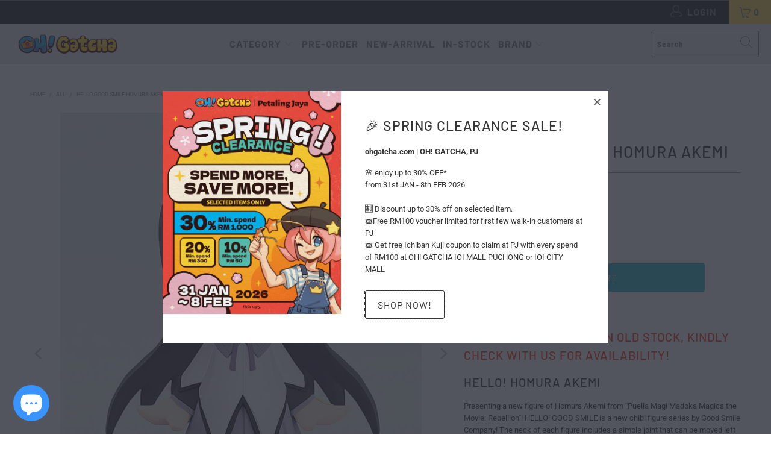

--- FILE ---
content_type: text/html; charset=utf-8
request_url: https://ohgatcha.com/products/4580590170261
body_size: 33572
content:


 <!DOCTYPE html>
<html class="no-js no-touch" lang="en"> <head> <meta charset="utf-8"> <meta http-equiv="cleartype" content="on"> <meta name="robots" content="index,follow"> <!-- Mobile Specific Metas --> <meta name="HandheldFriendly" content="True"> <meta name="MobileOptimized" content="320"> <meta name="viewport" content="width=device-width,initial-scale=1"> <meta name="theme-color" content="#ffffff"> <title>
      HELLO GOOD SMILE Homura Akemi - Oh Gatcha</title> <meta name="description" content="Note: As this item is an old stock, kindly check with us for availability! HELLO! Homura Akemi Presenting a new figure of Homura Akemi from &quot;Puella Magi Madoka Magica the Movie: Rebellion&quot;! HELLO! GOOD SMILE is a new chibi figure series by Good Smile Company! The neck of each figure includes a simple joint that can be "/> <!-- Preconnect Domains --> <link rel="preconnect" href="https://fonts.shopifycdn.com" /> <link rel="preconnect" href="https://cdn.shopify.com" /> <link rel="preconnect" href="https://v.shopify.com" /> <link rel="preconnect" href="https://cdn.shopifycloud.com" /> <link rel="preconnect" href="https://monorail-edge.shopifysvc.com"> <!-- fallback for browsers that don't support preconnect --> <link rel="dns-prefetch" href="https://fonts.shopifycdn.com" /> <link rel="dns-prefetch" href="https://cdn.shopify.com" /> <link rel="dns-prefetch" href="https://v.shopify.com" /> <link rel="dns-prefetch" href="https://cdn.shopifycloud.com" /> <link rel="dns-prefetch" href="https://monorail-edge.shopifysvc.com"> <!-- Preload Assets --> <link rel="preload" href="//ohgatcha.com/cdn/shop/t/7/assets/fancybox.css?v=19278034316635137701632147675" as="style"> <link rel="preload" href="//ohgatcha.com/cdn/shop/t/7/assets/styles.css?v=111486448048621298091769834794" as="style"> <link rel="preload" href="//ohgatcha.com/cdn/shop/t/7/assets/jquery.min.js?v=81049236547974671631632147677" as="script"> <link rel="preload" href="//ohgatcha.com/cdn/shop/t/7/assets/vendors.js?v=156815155738738603461632147683" as="script"> <link rel="preload" href="//ohgatcha.com/cdn/shop/t/7/assets/sections.js?v=26170313199795914061632147698" as="script"> <link rel="preload" href="//ohgatcha.com/cdn/shop/t/7/assets/utilities.js?v=171110146214710078901640587564" as="script"> <link rel="preload" href="//ohgatcha.com/cdn/shop/t/7/assets/app.js?v=21512433002930479311632147698" as="script"> <!-- Stylesheet for Fancybox library --> <link href="//ohgatcha.com/cdn/shop/t/7/assets/fancybox.css?v=19278034316635137701632147675" rel="stylesheet" type="text/css" media="all" /> <!-- Stylesheets for Turbo --> <link href="//ohgatcha.com/cdn/shop/t/7/assets/styles.css?v=111486448048621298091769834794" rel="stylesheet" type="text/css" media="all" /> <script>
      window.lazySizesConfig = window.lazySizesConfig || {};

      lazySizesConfig.expand = 300;
      lazySizesConfig.loadHidden = false;

      /*! lazysizes - v5.2.2 - bgset plugin */
      !function(e,t){var a=function(){t(e.lazySizes),e.removeEventListener("lazyunveilread",a,!0)};t=t.bind(null,e,e.document),"object"==typeof module&&module.exports?t(require("lazysizes")):"function"==typeof define&&define.amd?define(["lazysizes"],t):e.lazySizes?a():e.addEventListener("lazyunveilread",a,!0)}(window,function(e,z,g){"use strict";var c,y,b,f,i,s,n,v,m;e.addEventListener&&(c=g.cfg,y=/\s+/g,b=/\s*\|\s+|\s+\|\s*/g,f=/^(.+?)(?:\s+\[\s*(.+?)\s*\])(?:\s+\[\s*(.+?)\s*\])?$/,i=/^\s*\(*\s*type\s*:\s*(.+?)\s*\)*\s*$/,s=/\(|\)|'/,n={contain:1,cover:1},v=function(e,t){var a;t&&((a=t.match(i))&&a[1]?e.setAttribute("type",a[1]):e.setAttribute("media",c.customMedia[t]||t))},m=function(e){var t,a,i,r;e.target._lazybgset&&(a=(t=e.target)._lazybgset,(i=t.currentSrc||t.src)&&((r=g.fire(a,"bgsetproxy",{src:i,useSrc:s.test(i)?JSON.stringify(i):i})).defaultPrevented||(a.style.backgroundImage="url("+r.detail.useSrc+")")),t._lazybgsetLoading&&(g.fire(a,"_lazyloaded",{},!1,!0),delete t._lazybgsetLoading))},addEventListener("lazybeforeunveil",function(e){var t,a,i,r,s,n,l,d,o,u;!e.defaultPrevented&&(t=e.target.getAttribute("data-bgset"))&&(o=e.target,(u=z.createElement("img")).alt="",u._lazybgsetLoading=!0,e.detail.firesLoad=!0,a=t,i=o,r=u,s=z.createElement("picture"),n=i.getAttribute(c.sizesAttr),l=i.getAttribute("data-ratio"),d=i.getAttribute("data-optimumx"),i._lazybgset&&i._lazybgset.parentNode==i&&i.removeChild(i._lazybgset),Object.defineProperty(r,"_lazybgset",{value:i,writable:!0}),Object.defineProperty(i,"_lazybgset",{value:s,writable:!0}),a=a.replace(y," ").split(b),s.style.display="none",r.className=c.lazyClass,1!=a.length||n||(n="auto"),a.forEach(function(e){var t,a=z.createElement("source");n&&"auto"!=n&&a.setAttribute("sizes",n),(t=e.match(f))?(a.setAttribute(c.srcsetAttr,t[1]),v(a,t[2]),v(a,t[3])):a.setAttribute(c.srcsetAttr,e),s.appendChild(a)}),n&&(r.setAttribute(c.sizesAttr,n),i.removeAttribute(c.sizesAttr),i.removeAttribute("sizes")),d&&r.setAttribute("data-optimumx",d),l&&r.setAttribute("data-ratio",l),s.appendChild(r),i.appendChild(s),setTimeout(function(){g.loader.unveil(u),g.rAF(function(){g.fire(u,"_lazyloaded",{},!0,!0),u.complete&&m({target:u})})}))}),z.addEventListener("load",m,!0),e.addEventListener("lazybeforesizes",function(e){var t,a,i,r;e.detail.instance==g&&e.target._lazybgset&&e.detail.dataAttr&&(t=e.target._lazybgset,i=t,r=(getComputedStyle(i)||{getPropertyValue:function(){}}).getPropertyValue("background-size"),!n[r]&&n[i.style.backgroundSize]&&(r=i.style.backgroundSize),n[a=r]&&(e.target._lazysizesParentFit=a,g.rAF(function(){e.target.setAttribute("data-parent-fit",a),e.target._lazysizesParentFit&&delete e.target._lazysizesParentFit})))},!0),z.documentElement.addEventListener("lazybeforesizes",function(e){var t,a;!e.defaultPrevented&&e.target._lazybgset&&e.detail.instance==g&&(e.detail.width=(t=e.target._lazybgset,a=g.gW(t,t.parentNode),(!t._lazysizesWidth||a>t._lazysizesWidth)&&(t._lazysizesWidth=a),t._lazysizesWidth))}))});

      /*! lazysizes - v5.2.2 */
      !function(e){var t=function(u,D,f){"use strict";var k,H;if(function(){var e;var t={lazyClass:"lazyload",loadedClass:"lazyloaded",loadingClass:"lazyloading",preloadClass:"lazypreload",errorClass:"lazyerror",autosizesClass:"lazyautosizes",srcAttr:"data-src",srcsetAttr:"data-srcset",sizesAttr:"data-sizes",minSize:40,customMedia:{},init:true,expFactor:1.5,hFac:.8,loadMode:2,loadHidden:true,ricTimeout:0,throttleDelay:125};H=u.lazySizesConfig||u.lazysizesConfig||{};for(e in t){if(!(e in H)){H[e]=t[e]}}}(),!D||!D.getElementsByClassName){return{init:function(){},cfg:H,noSupport:true}}var O=D.documentElement,a=u.HTMLPictureElement,P="addEventListener",$="getAttribute",q=u[P].bind(u),I=u.setTimeout,U=u.requestAnimationFrame||I,l=u.requestIdleCallback,j=/^picture$/i,r=["load","error","lazyincluded","_lazyloaded"],i={},G=Array.prototype.forEach,J=function(e,t){if(!i[t]){i[t]=new RegExp("(\\s|^)"+t+"(\\s|$)")}return i[t].test(e[$]("class")||"")&&i[t]},K=function(e,t){if(!J(e,t)){e.setAttribute("class",(e[$]("class")||"").trim()+" "+t)}},Q=function(e,t){var i;if(i=J(e,t)){e.setAttribute("class",(e[$]("class")||"").replace(i," "))}},V=function(t,i,e){var a=e?P:"removeEventListener";if(e){V(t,i)}r.forEach(function(e){t[a](e,i)})},X=function(e,t,i,a,r){var n=D.createEvent("Event");if(!i){i={}}i.instance=k;n.initEvent(t,!a,!r);n.detail=i;e.dispatchEvent(n);return n},Y=function(e,t){var i;if(!a&&(i=u.picturefill||H.pf)){if(t&&t.src&&!e[$]("srcset")){e.setAttribute("srcset",t.src)}i({reevaluate:true,elements:[e]})}else if(t&&t.src){e.src=t.src}},Z=function(e,t){return(getComputedStyle(e,null)||{})[t]},s=function(e,t,i){i=i||e.offsetWidth;while(i<H.minSize&&t&&!e._lazysizesWidth){i=t.offsetWidth;t=t.parentNode}return i},ee=function(){var i,a;var t=[];var r=[];var n=t;var s=function(){var e=n;n=t.length?r:t;i=true;a=false;while(e.length){e.shift()()}i=false};var e=function(e,t){if(i&&!t){e.apply(this,arguments)}else{n.push(e);if(!a){a=true;(D.hidden?I:U)(s)}}};e._lsFlush=s;return e}(),te=function(i,e){return e?function(){ee(i)}:function(){var e=this;var t=arguments;ee(function(){i.apply(e,t)})}},ie=function(e){var i;var a=0;var r=H.throttleDelay;var n=H.ricTimeout;var t=function(){i=false;a=f.now();e()};var s=l&&n>49?function(){l(t,{timeout:n});if(n!==H.ricTimeout){n=H.ricTimeout}}:te(function(){I(t)},true);return function(e){var t;if(e=e===true){n=33}if(i){return}i=true;t=r-(f.now()-a);if(t<0){t=0}if(e||t<9){s()}else{I(s,t)}}},ae=function(e){var t,i;var a=99;var r=function(){t=null;e()};var n=function(){var e=f.now()-i;if(e<a){I(n,a-e)}else{(l||r)(r)}};return function(){i=f.now();if(!t){t=I(n,a)}}},e=function(){var v,m,c,h,e;var y,z,g,p,C,b,A;var n=/^img$/i;var d=/^iframe$/i;var E="onscroll"in u&&!/(gle|ing)bot/.test(navigator.userAgent);var _=0;var w=0;var N=0;var M=-1;var x=function(e){N--;if(!e||N<0||!e.target){N=0}};var W=function(e){if(A==null){A=Z(D.body,"visibility")=="hidden"}return A||!(Z(e.parentNode,"visibility")=="hidden"&&Z(e,"visibility")=="hidden")};var S=function(e,t){var i;var a=e;var r=W(e);g-=t;b+=t;p-=t;C+=t;while(r&&(a=a.offsetParent)&&a!=D.body&&a!=O){r=(Z(a,"opacity")||1)>0;if(r&&Z(a,"overflow")!="visible"){i=a.getBoundingClientRect();r=C>i.left&&p<i.right&&b>i.top-1&&g<i.bottom+1}}return r};var t=function(){var e,t,i,a,r,n,s,l,o,u,f,c;var d=k.elements;if((h=H.loadMode)&&N<8&&(e=d.length)){t=0;M++;for(;t<e;t++){if(!d[t]||d[t]._lazyRace){continue}if(!E||k.prematureUnveil&&k.prematureUnveil(d[t])){R(d[t]);continue}if(!(l=d[t][$]("data-expand"))||!(n=l*1)){n=w}if(!u){u=!H.expand||H.expand<1?O.clientHeight>500&&O.clientWidth>500?500:370:H.expand;k._defEx=u;f=u*H.expFactor;c=H.hFac;A=null;if(w<f&&N<1&&M>2&&h>2&&!D.hidden){w=f;M=0}else if(h>1&&M>1&&N<6){w=u}else{w=_}}if(o!==n){y=innerWidth+n*c;z=innerHeight+n;s=n*-1;o=n}i=d[t].getBoundingClientRect();if((b=i.bottom)>=s&&(g=i.top)<=z&&(C=i.right)>=s*c&&(p=i.left)<=y&&(b||C||p||g)&&(H.loadHidden||W(d[t]))&&(m&&N<3&&!l&&(h<3||M<4)||S(d[t],n))){R(d[t]);r=true;if(N>9){break}}else if(!r&&m&&!a&&N<4&&M<4&&h>2&&(v[0]||H.preloadAfterLoad)&&(v[0]||!l&&(b||C||p||g||d[t][$](H.sizesAttr)!="auto"))){a=v[0]||d[t]}}if(a&&!r){R(a)}}};var i=ie(t);var B=function(e){var t=e.target;if(t._lazyCache){delete t._lazyCache;return}x(e);K(t,H.loadedClass);Q(t,H.loadingClass);V(t,L);X(t,"lazyloaded")};var a=te(B);var L=function(e){a({target:e.target})};var T=function(t,i){try{t.contentWindow.location.replace(i)}catch(e){t.src=i}};var F=function(e){var t;var i=e[$](H.srcsetAttr);if(t=H.customMedia[e[$]("data-media")||e[$]("media")]){e.setAttribute("media",t)}if(i){e.setAttribute("srcset",i)}};var s=te(function(t,e,i,a,r){var n,s,l,o,u,f;if(!(u=X(t,"lazybeforeunveil",e)).defaultPrevented){if(a){if(i){K(t,H.autosizesClass)}else{t.setAttribute("sizes",a)}}s=t[$](H.srcsetAttr);n=t[$](H.srcAttr);if(r){l=t.parentNode;o=l&&j.test(l.nodeName||"")}f=e.firesLoad||"src"in t&&(s||n||o);u={target:t};K(t,H.loadingClass);if(f){clearTimeout(c);c=I(x,2500);V(t,L,true)}if(o){G.call(l.getElementsByTagName("source"),F)}if(s){t.setAttribute("srcset",s)}else if(n&&!o){if(d.test(t.nodeName)){T(t,n)}else{t.src=n}}if(r&&(s||o)){Y(t,{src:n})}}if(t._lazyRace){delete t._lazyRace}Q(t,H.lazyClass);ee(function(){var e=t.complete&&t.naturalWidth>1;if(!f||e){if(e){K(t,"ls-is-cached")}B(u);t._lazyCache=true;I(function(){if("_lazyCache"in t){delete t._lazyCache}},9)}if(t.loading=="lazy"){N--}},true)});var R=function(e){if(e._lazyRace){return}var t;var i=n.test(e.nodeName);var a=i&&(e[$](H.sizesAttr)||e[$]("sizes"));var r=a=="auto";if((r||!m)&&i&&(e[$]("src")||e.srcset)&&!e.complete&&!J(e,H.errorClass)&&J(e,H.lazyClass)){return}t=X(e,"lazyunveilread").detail;if(r){re.updateElem(e,true,e.offsetWidth)}e._lazyRace=true;N++;s(e,t,r,a,i)};var r=ae(function(){H.loadMode=3;i()});var l=function(){if(H.loadMode==3){H.loadMode=2}r()};var o=function(){if(m){return}if(f.now()-e<999){I(o,999);return}m=true;H.loadMode=3;i();q("scroll",l,true)};return{_:function(){e=f.now();k.elements=D.getElementsByClassName(H.lazyClass);v=D.getElementsByClassName(H.lazyClass+" "+H.preloadClass);q("scroll",i,true);q("resize",i,true);q("pageshow",function(e){if(e.persisted){var t=D.querySelectorAll("."+H.loadingClass);if(t.length&&t.forEach){U(function(){t.forEach(function(e){if(e.complete){R(e)}})})}}});if(u.MutationObserver){new MutationObserver(i).observe(O,{childList:true,subtree:true,attributes:true})}else{O[P]("DOMNodeInserted",i,true);O[P]("DOMAttrModified",i,true);setInterval(i,999)}q("hashchange",i,true);["focus","mouseover","click","load","transitionend","animationend"].forEach(function(e){D[P](e,i,true)});if(/d$|^c/.test(D.readyState)){o()}else{q("load",o);D[P]("DOMContentLoaded",i);I(o,2e4)}if(k.elements.length){t();ee._lsFlush()}else{i()}},checkElems:i,unveil:R,_aLSL:l}}(),re=function(){var i;var n=te(function(e,t,i,a){var r,n,s;e._lazysizesWidth=a;a+="px";e.setAttribute("sizes",a);if(j.test(t.nodeName||"")){r=t.getElementsByTagName("source");for(n=0,s=r.length;n<s;n++){r[n].setAttribute("sizes",a)}}if(!i.detail.dataAttr){Y(e,i.detail)}});var a=function(e,t,i){var a;var r=e.parentNode;if(r){i=s(e,r,i);a=X(e,"lazybeforesizes",{width:i,dataAttr:!!t});if(!a.defaultPrevented){i=a.detail.width;if(i&&i!==e._lazysizesWidth){n(e,r,a,i)}}}};var e=function(){var e;var t=i.length;if(t){e=0;for(;e<t;e++){a(i[e])}}};var t=ae(e);return{_:function(){i=D.getElementsByClassName(H.autosizesClass);q("resize",t)},checkElems:t,updateElem:a}}(),t=function(){if(!t.i&&D.getElementsByClassName){t.i=true;re._();e._()}};return I(function(){H.init&&t()}),k={cfg:H,autoSizer:re,loader:e,init:t,uP:Y,aC:K,rC:Q,hC:J,fire:X,gW:s,rAF:ee}}(e,e.document,Date);e.lazySizes=t,"object"==typeof module&&module.exports&&(module.exports=t)}("undefined"!=typeof window?window:{});</script> <!-- Icons --> <link rel="shortcut icon" type="image/x-icon" href="//ohgatcha.com/cdn/shop/files/Favicon_180x180.png?v=1613676143"> <link rel="apple-touch-icon" href="//ohgatcha.com/cdn/shop/files/Favicon_180x180.png?v=1613676143"/> <link rel="apple-touch-icon" sizes="57x57" href="//ohgatcha.com/cdn/shop/files/Favicon_57x57.png?v=1613676143"/> <link rel="apple-touch-icon" sizes="60x60" href="//ohgatcha.com/cdn/shop/files/Favicon_60x60.png?v=1613676143"/> <link rel="apple-touch-icon" sizes="72x72" href="//ohgatcha.com/cdn/shop/files/Favicon_72x72.png?v=1613676143"/> <link rel="apple-touch-icon" sizes="76x76" href="//ohgatcha.com/cdn/shop/files/Favicon_76x76.png?v=1613676143"/> <link rel="apple-touch-icon" sizes="114x114" href="//ohgatcha.com/cdn/shop/files/Favicon_114x114.png?v=1613676143"/> <link rel="apple-touch-icon" sizes="180x180" href="//ohgatcha.com/cdn/shop/files/Favicon_180x180.png?v=1613676143"/> <link rel="apple-touch-icon" sizes="228x228" href="//ohgatcha.com/cdn/shop/files/Favicon_228x228.png?v=1613676143"/> <link rel="canonical" href="https://ohgatcha.com/products/4580590170261"/> <script src="//ohgatcha.com/cdn/shop/t/7/assets/jquery.min.js?v=81049236547974671631632147677" defer></script> <script>
      window.Theme = window.Theme || {};
      window.Theme.version = '7.0.0';
      window.Theme.name = 'Turbo';</script>
    


    
<template id="price-ui"><span class="price " data-price></span><span class="compare-at-price" data-compare-at-price></span><span class="unit-pricing" data-unit-pricing></span></template> <template id="price-ui-badge"><div class="price-ui-badge__sticker"> <span class="price-ui-badge__sticker-text" data-badge></span></div></template> <template id="price-ui__price"><span class="money" data-price></span></template> <template id="price-ui__price-range"><span class="price-min" data-price-min><span class="money" data-price></span></span> - <span class="price-max" data-price-max><span class="money" data-price></span></span></template> <template id="price-ui__unit-pricing"><span class="unit-quantity" data-unit-quantity></span> | <span class="unit-price" data-unit-price><span class="money" data-price></span></span> / <span class="unit-measurement" data-unit-measurement></span></template> <template id="price-ui-badge__percent-savings-range">Save up to <span data-price-percent></span>%</template> <template id="price-ui-badge__percent-savings">Save <span data-price-percent></span>%</template> <template id="price-ui-badge__price-savings-range">Save up to <span class="money" data-price></span></template> <template id="price-ui-badge__price-savings">Save <span class="money" data-price></span></template> <template id="price-ui-badge__on-sale">Sale</template> <template id="price-ui-badge__sold-out">Sold out</template> <template id="price-ui-badge__in-stock">In stock</template> <script>
      
window.Shopify = window.Shopify || {};window.Shopify.theme_settings = {};
window.Currency = window.Currency || {};window.Shopify.routes = {};window.Shopify.theme_settings.display_tos_checkbox = false;window.Shopify.theme_settings.go_to_checkout = true;window.Shopify.theme_settings.cart_action = "reload_page";window.Shopify.theme_settings.cart_shipping_calculator = false;window.Shopify.theme_settings.collection_swatches = false;window.Shopify.theme_settings.collection_secondary_image = true;


window.Currency.show_multiple_currencies = false;
window.Currency.shop_currency = "MYR";
window.Currency.default_currency = "MYR";
window.Currency.display_format = "money_format";
window.Currency.money_format = "RM{{amount}}";
window.Currency.money_format_no_currency = "RM{{amount}}";
window.Currency.money_format_currency = "RM{{amount}}";
window.Currency.native_multi_currency = false;
window.Currency.iso_code = "MYR";
window.Currency.symbol = "RM";window.Shopify.theme_settings.display_inventory_left = false;window.Shopify.theme_settings.inventory_threshold = 10;window.Shopify.theme_settings.limit_quantity = true;window.Shopify.theme_settings.menu_position = "inline";window.Shopify.theme_settings.newsletter_popup = true;window.Shopify.theme_settings.newsletter_popup_days = "2";window.Shopify.theme_settings.newsletter_popup_mobile = true;window.Shopify.theme_settings.newsletter_popup_seconds = 0;window.Shopify.theme_settings.pagination_type = "load_more";window.Shopify.theme_settings.search_pagination_type = "basic_pagination";window.Shopify.theme_settings.enable_shopify_review_comments = false;window.Shopify.theme_settings.enable_shopify_collection_badges = false;window.Shopify.theme_settings.quick_shop_thumbnail_position = "bottom-thumbnails";window.Shopify.theme_settings.product_form_style = "radio";window.Shopify.theme_settings.sale_banner_enabled = true;window.Shopify.theme_settings.display_savings = true;window.Shopify.theme_settings.display_sold_out_price = false;window.Shopify.theme_settings.sold_out_text = "SOLD OUT";window.Shopify.theme_settings.free_text = "FREE";window.Shopify.theme_settings.video_looping = null;window.Shopify.theme_settings.quick_shop_style = "popup";window.Shopify.theme_settings.hover_enabled = false;window.Shopify.routes.cart_url = "/cart";window.Shopify.routes.root_url = "/";window.Shopify.routes.search_url = "/search";window.Shopify.theme_settings.image_loading_style = "appear";window.Shopify.theme_settings.search_option = "product";window.Shopify.theme_settings.search_items_to_display = 5;window.Shopify.theme_settings.enable_autocomplete = true;window.Shopify.theme_settings.page_dots_enabled = false;window.Shopify.theme_settings.slideshow_arrow_size = "light";window.Shopify.theme_settings.quick_shop_enabled = true;window.Shopify.translation =window.Shopify.translation || {};window.Shopify.translation.agree_to_terms_warning = "You must agree with the terms and conditions to checkout.";window.Shopify.translation.one_item_left = "item left";window.Shopify.translation.items_left_text = "items left";window.Shopify.translation.cart_savings_text = "Total Savings";window.Shopify.translation.cart_discount_text = "Discount";window.Shopify.translation.cart_subtotal_text = "Subtotal";window.Shopify.translation.cart_remove_text = "Remove";window.Shopify.translation.cart_free_text = "Free";window.Shopify.translation.newsletter_success_text = "Thank you for joining our mailing list!";window.Shopify.translation.notify_email = "Enter your email address...";window.Shopify.translation.notify_email_value = "Translation missing: en.contact.fields.email";window.Shopify.translation.notify_email_send = "Send";window.Shopify.translation.notify_message_first = "Please notify me when ";window.Shopify.translation.notify_message_last = " becomes available - ";window.Shopify.translation.notify_success_text = "Thanks! We will notify you when this product becomes available!";window.Shopify.translation.add_to_cart = "Add to Cart";window.Shopify.translation.coming_soon_text = "Coming Soon";window.Shopify.translation.sold_out_text = "Sold Out";window.Shopify.translation.sale_text = "Sale";window.Shopify.translation.savings_text = "You Save";window.Shopify.translation.from_text = "from";window.Shopify.translation.new_text = "New";window.Shopify.translation.pre_order_text = "Pre-Order";window.Shopify.translation.unavailable_text = "Unavailable";window.Shopify.translation.all_results = "View all results";window.Shopify.translation.no_results = "Sorry, no results!";window.Shopify.media_queries =window.Shopify.media_queries || {};window.Shopify.media_queries.small = window.matchMedia( "(max-width: 480px)" );window.Shopify.media_queries.medium = window.matchMedia( "(max-width: 798px)" );window.Shopify.media_queries.large = window.matchMedia( "(min-width: 799px)" );window.Shopify.media_queries.larger = window.matchMedia( "(min-width: 960px)" );window.Shopify.media_queries.xlarge = window.matchMedia( "(min-width: 1200px)" );window.Shopify.media_queries.ie10 = window.matchMedia( "all and (-ms-high-contrast: none), (-ms-high-contrast: active)" );window.Shopify.media_queries.tablet = window.matchMedia( "only screen and (min-width: 799px) and (max-width: 1024px)" );</script> <script src="//ohgatcha.com/cdn/shop/t/7/assets/vendors.js?v=156815155738738603461632147683" defer></script> <script src="//ohgatcha.com/cdn/shop/t/7/assets/sections.js?v=26170313199795914061632147698" defer></script> <script src="//ohgatcha.com/cdn/shop/t/7/assets/utilities.js?v=171110146214710078901640587564" defer></script> <script src="//ohgatcha.com/cdn/shop/t/7/assets/app.js?v=21512433002930479311632147698" defer></script> <script src="//ohgatcha.com/cdn/shop/t/7/assets/instantclick.min.js?v=20092422000980684151632147676" data-no-instant defer></script> <script data-no-instant>
        window.addEventListener('DOMContentLoaded', function() {

          function inIframe() {
            try {
              return window.self !== window.top;
            } catch (e) {
              return true;
            }
          }

          if (!inIframe()){
            InstantClick.on('change', function() {

              $('head script[src*="shopify"]').each(function() {
                var script = document.createElement('script');
                script.type = 'text/javascript';
                script.src = $(this).attr('src');

                $('body').append(script);
              });

              $('body').removeClass('fancybox-active');
              $.fancybox.destroy();

              InstantClick.init();

            });
          }
        });</script> <script></script> <script>window.performance && window.performance.mark && window.performance.mark('shopify.content_for_header.start');</script><meta name="google-site-verification" content="8Zz0MQdq-Lq5obvveEStGZxHAMHkXSlYTUP65jYI32k">
<meta id="shopify-digital-wallet" name="shopify-digital-wallet" content="/26797138/digital_wallets/dialog">
<meta name="shopify-checkout-api-token" content="c7d6fae45b8692d8fcd07a9e50fbe3e8">
<meta id="in-context-paypal-metadata" data-shop-id="26797138" data-venmo-supported="false" data-environment="production" data-locale="en_US" data-paypal-v4="true" data-currency="MYR">
<link rel="alternate" type="application/json+oembed" href="https://ohgatcha.com/products/4580590170261.oembed">
<script async="async" src="/checkouts/internal/preloads.js?locale=en-MY"></script>
<script id="shopify-features" type="application/json">{"accessToken":"c7d6fae45b8692d8fcd07a9e50fbe3e8","betas":["rich-media-storefront-analytics"],"domain":"ohgatcha.com","predictiveSearch":true,"shopId":26797138,"locale":"en"}</script>
<script>var Shopify = Shopify || {};
Shopify.shop = "twentyfivec.myshopify.com";
Shopify.locale = "en";
Shopify.currency = {"active":"MYR","rate":"1.0"};
Shopify.country = "MY";
Shopify.theme = {"name":"turbo-portland (Sep-20-2021)","id":127330484401,"schema_name":"Turbo","schema_version":"7.0.0","theme_store_id":null,"role":"main"};
Shopify.theme.handle = "null";
Shopify.theme.style = {"id":null,"handle":null};
Shopify.cdnHost = "ohgatcha.com/cdn";
Shopify.routes = Shopify.routes || {};
Shopify.routes.root = "/";</script>
<script type="module">!function(o){(o.Shopify=o.Shopify||{}).modules=!0}(window);</script>
<script>!function(o){function n(){var o=[];function n(){o.push(Array.prototype.slice.apply(arguments))}return n.q=o,n}var t=o.Shopify=o.Shopify||{};t.loadFeatures=n(),t.autoloadFeatures=n()}(window);</script>
<script id="shop-js-analytics" type="application/json">{"pageType":"product"}</script>
<script defer="defer" async type="module" src="//ohgatcha.com/cdn/shopifycloud/shop-js/modules/v2/client.init-shop-cart-sync_BN7fPSNr.en.esm.js"></script>
<script defer="defer" async type="module" src="//ohgatcha.com/cdn/shopifycloud/shop-js/modules/v2/chunk.common_Cbph3Kss.esm.js"></script>
<script defer="defer" async type="module" src="//ohgatcha.com/cdn/shopifycloud/shop-js/modules/v2/chunk.modal_DKumMAJ1.esm.js"></script>
<script type="module">
  await import("//ohgatcha.com/cdn/shopifycloud/shop-js/modules/v2/client.init-shop-cart-sync_BN7fPSNr.en.esm.js");
await import("//ohgatcha.com/cdn/shopifycloud/shop-js/modules/v2/chunk.common_Cbph3Kss.esm.js");
await import("//ohgatcha.com/cdn/shopifycloud/shop-js/modules/v2/chunk.modal_DKumMAJ1.esm.js");

  window.Shopify.SignInWithShop?.initShopCartSync?.({"fedCMEnabled":true,"windoidEnabled":true});

</script>
<script>(function() {
  var isLoaded = false;
  function asyncLoad() {
    if (isLoaded) return;
    isLoaded = true;
    var urls = ["\/\/d1liekpayvooaz.cloudfront.net\/apps\/customizery\/customizery.js?shop=twentyfivec.myshopify.com","https:\/\/js.smile.io\/v1\/smile-shopify.js?shop=twentyfivec.myshopify.com","https:\/\/cdn.perzonalization.com\/js\/loader\/shopify.loader.js?shop=twentyfivec.myshopify.com"];
    for (var i = 0; i <urls.length; i++) {
      var s = document.createElement('script');
      s.type = 'text/javascript';
      s.async = true;
      s.src = urls[i];
      var x = document.getElementsByTagName('script')[0];
      x.parentNode.insertBefore(s, x);
    }
  };
  if(window.attachEvent) {
    window.attachEvent('onload', asyncLoad);
  } else {
    window.addEventListener('load', asyncLoad, false);
  }
})();</script>
<script id="__st">var __st={"a":26797138,"offset":28800,"reqid":"84a95c98-5ae6-49f7-a078-1fe49374b913-1769901538","pageurl":"ohgatcha.com\/products\/4580590170261","u":"db4027b7fdd7","p":"product","rtyp":"product","rid":8024337547495};</script>
<script>window.ShopifyPaypalV4VisibilityTracking = true;</script>
<script id="captcha-bootstrap">!function(){'use strict';const t='contact',e='account',n='new_comment',o=[[t,t],['blogs',n],['comments',n],[t,'customer']],c=[[e,'customer_login'],[e,'guest_login'],[e,'recover_customer_password'],[e,'create_customer']],r=t=>t.map((([t,e])=>`form[action*='/${t}']:not([data-nocaptcha='true']) input[name='form_type'][value='${e}']`)).join(','),a=t=>()=>t?[...document.querySelectorAll(t)].map((t=>t.form)):[];function s(){const t=[...o],e=r(t);return a(e)}const i='password',u='form_key',d=['recaptcha-v3-token','g-recaptcha-response','h-captcha-response',i],f=()=>{try{return window.sessionStorage}catch{return}},m='__shopify_v',_=t=>t.elements[u];function p(t,e,n=!1){try{const o=window.sessionStorage,c=JSON.parse(o.getItem(e)),{data:r}=function(t){const{data:e,action:n}=t;return t[m]||n?{data:e,action:n}:{data:t,action:n}}(c);for(const[e,n]of Object.entries(r))t.elements[e]&&(t.elements[e].value=n);n&&o.removeItem(e)}catch(o){console.error('form repopulation failed',{error:o})}}const l='form_type',E='cptcha';function T(t){t.dataset[E]=!0}const w=window,h=w.document,L='Shopify',v='ce_forms',y='captcha';let A=!1;((t,e)=>{const n=(g='f06e6c50-85a8-45c8-87d0-21a2b65856fe',I='https://cdn.shopify.com/shopifycloud/storefront-forms-hcaptcha/ce_storefront_forms_captcha_hcaptcha.v1.5.2.iife.js',D={infoText:'Protected by hCaptcha',privacyText:'Privacy',termsText:'Terms'},(t,e,n)=>{const o=w[L][v],c=o.bindForm;if(c)return c(t,g,e,D).then(n);var r;o.q.push([[t,g,e,D],n]),r=I,A||(h.body.append(Object.assign(h.createElement('script'),{id:'captcha-provider',async:!0,src:r})),A=!0)});var g,I,D;w[L]=w[L]||{},w[L][v]=w[L][v]||{},w[L][v].q=[],w[L][y]=w[L][y]||{},w[L][y].protect=function(t,e){n(t,void 0,e),T(t)},Object.freeze(w[L][y]),function(t,e,n,w,h,L){const[v,y,A,g]=function(t,e,n){const i=e?o:[],u=t?c:[],d=[...i,...u],f=r(d),m=r(i),_=r(d.filter((([t,e])=>n.includes(e))));return[a(f),a(m),a(_),s()]}(w,h,L),I=t=>{const e=t.target;return e instanceof HTMLFormElement?e:e&&e.form},D=t=>v().includes(t);t.addEventListener('submit',(t=>{const e=I(t);if(!e)return;const n=D(e)&&!e.dataset.hcaptchaBound&&!e.dataset.recaptchaBound,o=_(e),c=g().includes(e)&&(!o||!o.value);(n||c)&&t.preventDefault(),c&&!n&&(function(t){try{if(!f())return;!function(t){const e=f();if(!e)return;const n=_(t);if(!n)return;const o=n.value;o&&e.removeItem(o)}(t);const e=Array.from(Array(32),(()=>Math.random().toString(36)[2])).join('');!function(t,e){_(t)||t.append(Object.assign(document.createElement('input'),{type:'hidden',name:u})),t.elements[u].value=e}(t,e),function(t,e){const n=f();if(!n)return;const o=[...t.querySelectorAll(`input[type='${i}']`)].map((({name:t})=>t)),c=[...d,...o],r={};for(const[a,s]of new FormData(t).entries())c.includes(a)||(r[a]=s);n.setItem(e,JSON.stringify({[m]:1,action:t.action,data:r}))}(t,e)}catch(e){console.error('failed to persist form',e)}}(e),e.submit())}));const S=(t,e)=>{t&&!t.dataset[E]&&(n(t,e.some((e=>e===t))),T(t))};for(const o of['focusin','change'])t.addEventListener(o,(t=>{const e=I(t);D(e)&&S(e,y())}));const B=e.get('form_key'),M=e.get(l),P=B&&M;t.addEventListener('DOMContentLoaded',(()=>{const t=y();if(P)for(const e of t)e.elements[l].value===M&&p(e,B);[...new Set([...A(),...v().filter((t=>'true'===t.dataset.shopifyCaptcha))])].forEach((e=>S(e,t)))}))}(h,new URLSearchParams(w.location.search),n,t,e,['guest_login'])})(!0,!0)}();</script>
<script integrity="sha256-4kQ18oKyAcykRKYeNunJcIwy7WH5gtpwJnB7kiuLZ1E=" data-source-attribution="shopify.loadfeatures" defer="defer" src="//ohgatcha.com/cdn/shopifycloud/storefront/assets/storefront/load_feature-a0a9edcb.js" crossorigin="anonymous"></script>
<script data-source-attribution="shopify.dynamic_checkout.dynamic.init">var Shopify=Shopify||{};Shopify.PaymentButton=Shopify.PaymentButton||{isStorefrontPortableWallets:!0,init:function(){window.Shopify.PaymentButton.init=function(){};var t=document.createElement("script");t.src="https://ohgatcha.com/cdn/shopifycloud/portable-wallets/latest/portable-wallets.en.js",t.type="module",document.head.appendChild(t)}};
</script>
<script data-source-attribution="shopify.dynamic_checkout.buyer_consent">
  function portableWalletsHideBuyerConsent(e){var t=document.getElementById("shopify-buyer-consent"),n=document.getElementById("shopify-subscription-policy-button");t&&n&&(t.classList.add("hidden"),t.setAttribute("aria-hidden","true"),n.removeEventListener("click",e))}function portableWalletsShowBuyerConsent(e){var t=document.getElementById("shopify-buyer-consent"),n=document.getElementById("shopify-subscription-policy-button");t&&n&&(t.classList.remove("hidden"),t.removeAttribute("aria-hidden"),n.addEventListener("click",e))}window.Shopify?.PaymentButton&&(window.Shopify.PaymentButton.hideBuyerConsent=portableWalletsHideBuyerConsent,window.Shopify.PaymentButton.showBuyerConsent=portableWalletsShowBuyerConsent);
</script>
<script data-source-attribution="shopify.dynamic_checkout.cart.bootstrap">document.addEventListener("DOMContentLoaded",(function(){function t(){return document.querySelector("shopify-accelerated-checkout-cart, shopify-accelerated-checkout")}if(t())Shopify.PaymentButton.init();else{new MutationObserver((function(e,n){t()&&(Shopify.PaymentButton.init(),n.disconnect())})).observe(document.body,{childList:!0,subtree:!0})}}));
</script>
<link id="shopify-accelerated-checkout-styles" rel="stylesheet" media="screen" href="https://ohgatcha.com/cdn/shopifycloud/portable-wallets/latest/accelerated-checkout-backwards-compat.css" crossorigin="anonymous">
<style id="shopify-accelerated-checkout-cart">
        #shopify-buyer-consent {
  margin-top: 1em;
  display: inline-block;
  width: 100%;
}

#shopify-buyer-consent.hidden {
  display: none;
}

#shopify-subscription-policy-button {
  background: none;
  border: none;
  padding: 0;
  text-decoration: underline;
  font-size: inherit;
  cursor: pointer;
}

#shopify-subscription-policy-button::before {
  box-shadow: none;
}

      </style>

<script>window.performance && window.performance.mark && window.performance.mark('shopify.content_for_header.end');</script>

    

<meta name="author" content="Oh Gatcha">
<meta property="og:url" content="https://ohgatcha.com/products/4580590170261">
<meta property="og:site_name" content="Oh Gatcha"> <meta property="og:type" content="product"> <meta property="og:title" content="HELLO GOOD SMILE Homura Akemi"> <meta property="og:image" content="https://ohgatcha.com/cdn/shop/files/hello-good-smile-homura-akemi-good-smile-company-38554932084967_600x.jpg?v=1686235334"> <meta property="og:image:secure_url" content="https://ohgatcha.com/cdn/shop/files/hello-good-smile-homura-akemi-good-smile-company-38554932084967_600x.jpg?v=1686235334"> <meta property="og:image:width" content="600"> <meta property="og:image:height" content="800"> <meta property="og:image" content="https://ohgatcha.com/cdn/shop/files/hello-good-smile-homura-akemi-good-smile-company-38554931986663_600x.jpg?v=1686235141"> <meta property="og:image:secure_url" content="https://ohgatcha.com/cdn/shop/files/hello-good-smile-homura-akemi-good-smile-company-38554931986663_600x.jpg?v=1686235141"> <meta property="og:image:width" content="600"> <meta property="og:image:height" content="800"> <meta property="og:image" content="https://ohgatcha.com/cdn/shop/files/hello-good-smile-homura-akemi-good-smile-company-38554932052199_600x.jpg?v=1686235147"> <meta property="og:image:secure_url" content="https://ohgatcha.com/cdn/shop/files/hello-good-smile-homura-akemi-good-smile-company-38554932052199_600x.jpg?v=1686235147"> <meta property="og:image:width" content="600"> <meta property="og:image:height" content="800"> <meta property="product:price:amount" content="69.00"> <meta property="product:price:currency" content="MYR"> <meta property="og:description" content="Note: As this item is an old stock, kindly check with us for availability! HELLO! Homura Akemi Presenting a new figure of Homura Akemi from &quot;Puella Magi Madoka Magica the Movie: Rebellion&quot;! HELLO! GOOD SMILE is a new chibi figure series by Good Smile Company! The neck of each figure includes a simple joint that can be ">




<meta name="twitter:card" content="summary"> <meta name="twitter:title" content="HELLO GOOD SMILE Homura Akemi"> <meta name="twitter:description" content="Note: As this item is an old stock, kindly check with us for availability!
HELLO! Homura Akemi
Presenting a new figure of Homura Akemi from &quot;Puella Magi Madoka Magica the Movie: Rebellion&quot;! HELLO! GOOD SMILE is a new chibi figure series by Good Smile Company! The neck of each figure includes a simple joint that can be moved left and right. Made with the creative direction of art director Shigeto Koyama, HELLO! GOOD SMILE figures feature a cute chibi design that will leave you wanting more and more!
SpecificationsPainted plastic non-scale articulated figure with stand included. Approximately 100mm in height.
The image is a prototype. It may be slightly different than the final product.

"> <meta name="twitter:image" content="https://ohgatcha.com/cdn/shop/files/hello-good-smile-homura-akemi-good-smile-company-38554932084967_240x.jpg?v=1686235334"> <meta name="twitter:image:width" content="240"> <meta name="twitter:image:height" content="240"> <meta name="twitter:image:alt" content="Good Smile Company HELLO GOOD SMILE Homura Akemi"><script src="https://cdn.shopify.com/extensions/019b8d54-2388-79d8-becc-d32a3afe2c7a/omnisend-50/assets/omnisend-in-shop.js" type="text/javascript" defer="defer"></script>
<script src="https://cdn.shopify.com/extensions/e8878072-2f6b-4e89-8082-94b04320908d/inbox-1254/assets/inbox-chat-loader.js" type="text/javascript" defer="defer"></script>
<script src="https://cdn.shopify.com/extensions/0199ff60-ac6e-7161-9085-e2c427ab9553/dm-app-extension-18/assets/count-down-timer.js" type="text/javascript" defer="defer"></script>
<link href="https://cdn.shopify.com/extensions/0199ff60-ac6e-7161-9085-e2c427ab9553/dm-app-extension-18/assets/count-down-timer.css" rel="stylesheet" type="text/css" media="all">
<script src="https://cdn.shopify.com/extensions/019c0eee-edaa-7efe-8d4d-9c5a39d5d323/smile-io-283/assets/smile-loader.js" type="text/javascript" defer="defer"></script>
<link href="https://monorail-edge.shopifysvc.com" rel="dns-prefetch">
<script>(function(){if ("sendBeacon" in navigator && "performance" in window) {try {var session_token_from_headers = performance.getEntriesByType('navigation')[0].serverTiming.find(x => x.name == '_s').description;} catch {var session_token_from_headers = undefined;}var session_cookie_matches = document.cookie.match(/_shopify_s=([^;]*)/);var session_token_from_cookie = session_cookie_matches && session_cookie_matches.length === 2 ? session_cookie_matches[1] : "";var session_token = session_token_from_headers || session_token_from_cookie || "";function handle_abandonment_event(e) {var entries = performance.getEntries().filter(function(entry) {return /monorail-edge.shopifysvc.com/.test(entry.name);});if (!window.abandonment_tracked && entries.length === 0) {window.abandonment_tracked = true;var currentMs = Date.now();var navigation_start = performance.timing.navigationStart;var payload = {shop_id: 26797138,url: window.location.href,navigation_start,duration: currentMs - navigation_start,session_token,page_type: "product"};window.navigator.sendBeacon("https://monorail-edge.shopifysvc.com/v1/produce", JSON.stringify({schema_id: "online_store_buyer_site_abandonment/1.1",payload: payload,metadata: {event_created_at_ms: currentMs,event_sent_at_ms: currentMs}}));}}window.addEventListener('pagehide', handle_abandonment_event);}}());</script>
<script id="web-pixels-manager-setup">(function e(e,d,r,n,o){if(void 0===o&&(o={}),!Boolean(null===(a=null===(i=window.Shopify)||void 0===i?void 0:i.analytics)||void 0===a?void 0:a.replayQueue)){var i,a;window.Shopify=window.Shopify||{};var t=window.Shopify;t.analytics=t.analytics||{};var s=t.analytics;s.replayQueue=[],s.publish=function(e,d,r){return s.replayQueue.push([e,d,r]),!0};try{self.performance.mark("wpm:start")}catch(e){}var l=function(){var e={modern:/Edge?\/(1{2}[4-9]|1[2-9]\d|[2-9]\d{2}|\d{4,})\.\d+(\.\d+|)|Firefox\/(1{2}[4-9]|1[2-9]\d|[2-9]\d{2}|\d{4,})\.\d+(\.\d+|)|Chrom(ium|e)\/(9{2}|\d{3,})\.\d+(\.\d+|)|(Maci|X1{2}).+ Version\/(15\.\d+|(1[6-9]|[2-9]\d|\d{3,})\.\d+)([,.]\d+|)( \(\w+\)|)( Mobile\/\w+|) Safari\/|Chrome.+OPR\/(9{2}|\d{3,})\.\d+\.\d+|(CPU[ +]OS|iPhone[ +]OS|CPU[ +]iPhone|CPU IPhone OS|CPU iPad OS)[ +]+(15[._]\d+|(1[6-9]|[2-9]\d|\d{3,})[._]\d+)([._]\d+|)|Android:?[ /-](13[3-9]|1[4-9]\d|[2-9]\d{2}|\d{4,})(\.\d+|)(\.\d+|)|Android.+Firefox\/(13[5-9]|1[4-9]\d|[2-9]\d{2}|\d{4,})\.\d+(\.\d+|)|Android.+Chrom(ium|e)\/(13[3-9]|1[4-9]\d|[2-9]\d{2}|\d{4,})\.\d+(\.\d+|)|SamsungBrowser\/([2-9]\d|\d{3,})\.\d+/,legacy:/Edge?\/(1[6-9]|[2-9]\d|\d{3,})\.\d+(\.\d+|)|Firefox\/(5[4-9]|[6-9]\d|\d{3,})\.\d+(\.\d+|)|Chrom(ium|e)\/(5[1-9]|[6-9]\d|\d{3,})\.\d+(\.\d+|)([\d.]+$|.*Safari\/(?![\d.]+ Edge\/[\d.]+$))|(Maci|X1{2}).+ Version\/(10\.\d+|(1[1-9]|[2-9]\d|\d{3,})\.\d+)([,.]\d+|)( \(\w+\)|)( Mobile\/\w+|) Safari\/|Chrome.+OPR\/(3[89]|[4-9]\d|\d{3,})\.\d+\.\d+|(CPU[ +]OS|iPhone[ +]OS|CPU[ +]iPhone|CPU IPhone OS|CPU iPad OS)[ +]+(10[._]\d+|(1[1-9]|[2-9]\d|\d{3,})[._]\d+)([._]\d+|)|Android:?[ /-](13[3-9]|1[4-9]\d|[2-9]\d{2}|\d{4,})(\.\d+|)(\.\d+|)|Mobile Safari.+OPR\/([89]\d|\d{3,})\.\d+\.\d+|Android.+Firefox\/(13[5-9]|1[4-9]\d|[2-9]\d{2}|\d{4,})\.\d+(\.\d+|)|Android.+Chrom(ium|e)\/(13[3-9]|1[4-9]\d|[2-9]\d{2}|\d{4,})\.\d+(\.\d+|)|Android.+(UC? ?Browser|UCWEB|U3)[ /]?(15\.([5-9]|\d{2,})|(1[6-9]|[2-9]\d|\d{3,})\.\d+)\.\d+|SamsungBrowser\/(5\.\d+|([6-9]|\d{2,})\.\d+)|Android.+MQ{2}Browser\/(14(\.(9|\d{2,})|)|(1[5-9]|[2-9]\d|\d{3,})(\.\d+|))(\.\d+|)|K[Aa][Ii]OS\/(3\.\d+|([4-9]|\d{2,})\.\d+)(\.\d+|)/},d=e.modern,r=e.legacy,n=navigator.userAgent;return n.match(d)?"modern":n.match(r)?"legacy":"unknown"}(),u="modern"===l?"modern":"legacy",c=(null!=n?n:{modern:"",legacy:""})[u],f=function(e){return[e.baseUrl,"/wpm","/b",e.hashVersion,"modern"===e.buildTarget?"m":"l",".js"].join("")}({baseUrl:d,hashVersion:r,buildTarget:u}),m=function(e){var d=e.version,r=e.bundleTarget,n=e.surface,o=e.pageUrl,i=e.monorailEndpoint;return{emit:function(e){var a=e.status,t=e.errorMsg,s=(new Date).getTime(),l=JSON.stringify({metadata:{event_sent_at_ms:s},events:[{schema_id:"web_pixels_manager_load/3.1",payload:{version:d,bundle_target:r,page_url:o,status:a,surface:n,error_msg:t},metadata:{event_created_at_ms:s}}]});if(!i)return console&&console.warn&&console.warn("[Web Pixels Manager] No Monorail endpoint provided, skipping logging."),!1;try{return self.navigator.sendBeacon.bind(self.navigator)(i,l)}catch(e){}var u=new XMLHttpRequest;try{return u.open("POST",i,!0),u.setRequestHeader("Content-Type","text/plain"),u.send(l),!0}catch(e){return console&&console.warn&&console.warn("[Web Pixels Manager] Got an unhandled error while logging to Monorail."),!1}}}}({version:r,bundleTarget:l,surface:e.surface,pageUrl:self.location.href,monorailEndpoint:e.monorailEndpoint});try{o.browserTarget=l,function(e){var d=e.src,r=e.async,n=void 0===r||r,o=e.onload,i=e.onerror,a=e.sri,t=e.scriptDataAttributes,s=void 0===t?{}:t,l=document.createElement("script"),u=document.querySelector("head"),c=document.querySelector("body");if(l.async=n,l.src=d,a&&(l.integrity=a,l.crossOrigin="anonymous"),s)for(var f in s)if(Object.prototype.hasOwnProperty.call(s,f))try{l.dataset[f]=s[f]}catch(e){}if(o&&l.addEventListener("load",o),i&&l.addEventListener("error",i),u)u.appendChild(l);else{if(!c)throw new Error("Did not find a head or body element to append the script");c.appendChild(l)}}({src:f,async:!0,onload:function(){if(!function(){var e,d;return Boolean(null===(d=null===(e=window.Shopify)||void 0===e?void 0:e.analytics)||void 0===d?void 0:d.initialized)}()){var d=window.webPixelsManager.init(e)||void 0;if(d){var r=window.Shopify.analytics;r.replayQueue.forEach((function(e){var r=e[0],n=e[1],o=e[2];d.publishCustomEvent(r,n,o)})),r.replayQueue=[],r.publish=d.publishCustomEvent,r.visitor=d.visitor,r.initialized=!0}}},onerror:function(){return m.emit({status:"failed",errorMsg:"".concat(f," has failed to load")})},sri:function(e){var d=/^sha384-[A-Za-z0-9+/=]+$/;return"string"==typeof e&&d.test(e)}(c)?c:"",scriptDataAttributes:o}),m.emit({status:"loading"})}catch(e){m.emit({status:"failed",errorMsg:(null==e?void 0:e.message)||"Unknown error"})}}})({shopId: 26797138,storefrontBaseUrl: "https://ohgatcha.com",extensionsBaseUrl: "https://extensions.shopifycdn.com/cdn/shopifycloud/web-pixels-manager",monorailEndpoint: "https://monorail-edge.shopifysvc.com/unstable/produce_batch",surface: "storefront-renderer",enabledBetaFlags: ["2dca8a86"],webPixelsConfigList: [{"id":"139493607","configuration":"{\"pixel_id\":\"785329132106152\",\"pixel_type\":\"facebook_pixel\",\"metaapp_system_user_token\":\"-\"}","eventPayloadVersion":"v1","runtimeContext":"OPEN","scriptVersion":"ca16bc87fe92b6042fbaa3acc2fbdaa6","type":"APP","apiClientId":2329312,"privacyPurposes":["ANALYTICS","MARKETING","SALE_OF_DATA"],"dataSharingAdjustments":{"protectedCustomerApprovalScopes":["read_customer_address","read_customer_email","read_customer_name","read_customer_personal_data","read_customer_phone"]}},{"id":"56492263","eventPayloadVersion":"v1","runtimeContext":"LAX","scriptVersion":"1","type":"CUSTOM","privacyPurposes":["MARKETING"],"name":"Meta pixel (migrated)"},{"id":"68026599","eventPayloadVersion":"v1","runtimeContext":"LAX","scriptVersion":"1","type":"CUSTOM","privacyPurposes":["ANALYTICS"],"name":"Google Analytics tag (migrated)"},{"id":"shopify-app-pixel","configuration":"{}","eventPayloadVersion":"v1","runtimeContext":"STRICT","scriptVersion":"0450","apiClientId":"shopify-pixel","type":"APP","privacyPurposes":["ANALYTICS","MARKETING"]},{"id":"shopify-custom-pixel","eventPayloadVersion":"v1","runtimeContext":"LAX","scriptVersion":"0450","apiClientId":"shopify-pixel","type":"CUSTOM","privacyPurposes":["ANALYTICS","MARKETING"]}],isMerchantRequest: false,initData: {"shop":{"name":"Oh Gatcha","paymentSettings":{"currencyCode":"MYR"},"myshopifyDomain":"twentyfivec.myshopify.com","countryCode":"MY","storefrontUrl":"https:\/\/ohgatcha.com"},"customer":null,"cart":null,"checkout":null,"productVariants":[{"price":{"amount":69.0,"currencyCode":"MYR"},"product":{"title":"HELLO GOOD SMILE Homura Akemi","vendor":"Good Smile Company","id":"8024337547495","untranslatedTitle":"HELLO GOOD SMILE Homura Akemi","url":"\/products\/4580590170261","type":"In Stock"},"id":"44056338301159","image":{"src":"\/\/ohgatcha.com\/cdn\/shop\/files\/hello-good-smile-homura-akemi-good-smile-company-38554932084967.jpg?v=1686235334"},"sku":"4580590170261","title":"Default Title","untranslatedTitle":"Default Title"}],"purchasingCompany":null},},"https://ohgatcha.com/cdn","1d2a099fw23dfb22ep557258f5m7a2edbae",{"modern":"","legacy":""},{"shopId":"26797138","storefrontBaseUrl":"https:\/\/ohgatcha.com","extensionBaseUrl":"https:\/\/extensions.shopifycdn.com\/cdn\/shopifycloud\/web-pixels-manager","surface":"storefront-renderer","enabledBetaFlags":"[\"2dca8a86\"]","isMerchantRequest":"false","hashVersion":"1d2a099fw23dfb22ep557258f5m7a2edbae","publish":"custom","events":"[[\"page_viewed\",{}],[\"product_viewed\",{\"productVariant\":{\"price\":{\"amount\":69.0,\"currencyCode\":\"MYR\"},\"product\":{\"title\":\"HELLO GOOD SMILE Homura Akemi\",\"vendor\":\"Good Smile Company\",\"id\":\"8024337547495\",\"untranslatedTitle\":\"HELLO GOOD SMILE Homura Akemi\",\"url\":\"\/products\/4580590170261\",\"type\":\"In Stock\"},\"id\":\"44056338301159\",\"image\":{\"src\":\"\/\/ohgatcha.com\/cdn\/shop\/files\/hello-good-smile-homura-akemi-good-smile-company-38554932084967.jpg?v=1686235334\"},\"sku\":\"4580590170261\",\"title\":\"Default Title\",\"untranslatedTitle\":\"Default Title\"}}]]"});</script><script>
  window.ShopifyAnalytics = window.ShopifyAnalytics || {};
  window.ShopifyAnalytics.meta = window.ShopifyAnalytics.meta || {};
  window.ShopifyAnalytics.meta.currency = 'MYR';
  var meta = {"product":{"id":8024337547495,"gid":"gid:\/\/shopify\/Product\/8024337547495","vendor":"Good Smile Company","type":"In Stock","handle":"4580590170261","variants":[{"id":44056338301159,"price":6900,"name":"HELLO GOOD SMILE Homura Akemi","public_title":null,"sku":"4580590170261"}],"remote":false},"page":{"pageType":"product","resourceType":"product","resourceId":8024337547495,"requestId":"84a95c98-5ae6-49f7-a078-1fe49374b913-1769901538"}};
  for (var attr in meta) {
    window.ShopifyAnalytics.meta[attr] = meta[attr];
  }
</script>
<script class="analytics">
  (function () {
    var customDocumentWrite = function(content) {
      var jquery = null;

      if (window.jQuery) {
        jquery = window.jQuery;
      } else if (window.Checkout && window.Checkout.$) {
        jquery = window.Checkout.$;
      }

      if (jquery) {
        jquery('body').append(content);
      }
    };

    var hasLoggedConversion = function(token) {
      if (token) {
        return document.cookie.indexOf('loggedConversion=' + token) !== -1;
      }
      return false;
    }

    var setCookieIfConversion = function(token) {
      if (token) {
        var twoMonthsFromNow = new Date(Date.now());
        twoMonthsFromNow.setMonth(twoMonthsFromNow.getMonth() + 2);

        document.cookie = 'loggedConversion=' + token + '; expires=' + twoMonthsFromNow;
      }
    }

    var trekkie = window.ShopifyAnalytics.lib = window.trekkie = window.trekkie || [];
    if (trekkie.integrations) {
      return;
    }
    trekkie.methods = [
      'identify',
      'page',
      'ready',
      'track',
      'trackForm',
      'trackLink'
    ];
    trekkie.factory = function(method) {
      return function() {
        var args = Array.prototype.slice.call(arguments);
        args.unshift(method);
        trekkie.push(args);
        return trekkie;
      };
    };
    for (var i = 0; i < trekkie.methods.length; i++) {
      var key = trekkie.methods[i];
      trekkie[key] = trekkie.factory(key);
    }
    trekkie.load = function(config) {
      trekkie.config = config || {};
      trekkie.config.initialDocumentCookie = document.cookie;
      var first = document.getElementsByTagName('script')[0];
      var script = document.createElement('script');
      script.type = 'text/javascript';
      script.onerror = function(e) {
        var scriptFallback = document.createElement('script');
        scriptFallback.type = 'text/javascript';
        scriptFallback.onerror = function(error) {
                var Monorail = {
      produce: function produce(monorailDomain, schemaId, payload) {
        var currentMs = new Date().getTime();
        var event = {
          schema_id: schemaId,
          payload: payload,
          metadata: {
            event_created_at_ms: currentMs,
            event_sent_at_ms: currentMs
          }
        };
        return Monorail.sendRequest("https://" + monorailDomain + "/v1/produce", JSON.stringify(event));
      },
      sendRequest: function sendRequest(endpointUrl, payload) {
        // Try the sendBeacon API
        if (window && window.navigator && typeof window.navigator.sendBeacon === 'function' && typeof window.Blob === 'function' && !Monorail.isIos12()) {
          var blobData = new window.Blob([payload], {
            type: 'text/plain'
          });

          if (window.navigator.sendBeacon(endpointUrl, blobData)) {
            return true;
          } // sendBeacon was not successful

        } // XHR beacon

        var xhr = new XMLHttpRequest();

        try {
          xhr.open('POST', endpointUrl);
          xhr.setRequestHeader('Content-Type', 'text/plain');
          xhr.send(payload);
        } catch (e) {
          console.log(e);
        }

        return false;
      },
      isIos12: function isIos12() {
        return window.navigator.userAgent.lastIndexOf('iPhone; CPU iPhone OS 12_') !== -1 || window.navigator.userAgent.lastIndexOf('iPad; CPU OS 12_') !== -1;
      }
    };
    Monorail.produce('monorail-edge.shopifysvc.com',
      'trekkie_storefront_load_errors/1.1',
      {shop_id: 26797138,
      theme_id: 127330484401,
      app_name: "storefront",
      context_url: window.location.href,
      source_url: "//ohgatcha.com/cdn/s/trekkie.storefront.c59ea00e0474b293ae6629561379568a2d7c4bba.min.js"});

        };
        scriptFallback.async = true;
        scriptFallback.src = '//ohgatcha.com/cdn/s/trekkie.storefront.c59ea00e0474b293ae6629561379568a2d7c4bba.min.js';
        first.parentNode.insertBefore(scriptFallback, first);
      };
      script.async = true;
      script.src = '//ohgatcha.com/cdn/s/trekkie.storefront.c59ea00e0474b293ae6629561379568a2d7c4bba.min.js';
      first.parentNode.insertBefore(script, first);
    };
    trekkie.load(
      {"Trekkie":{"appName":"storefront","development":false,"defaultAttributes":{"shopId":26797138,"isMerchantRequest":null,"themeId":127330484401,"themeCityHash":"9635895948362648209","contentLanguage":"en","currency":"MYR","eventMetadataId":"24ac095b-9290-48fc-a96e-a58666e13021"},"isServerSideCookieWritingEnabled":true,"monorailRegion":"shop_domain","enabledBetaFlags":["65f19447","b5387b81"]},"Session Attribution":{},"S2S":{"facebookCapiEnabled":false,"source":"trekkie-storefront-renderer","apiClientId":580111}}
    );

    var loaded = false;
    trekkie.ready(function() {
      if (loaded) return;
      loaded = true;

      window.ShopifyAnalytics.lib = window.trekkie;

      var originalDocumentWrite = document.write;
      document.write = customDocumentWrite;
      try { window.ShopifyAnalytics.merchantGoogleAnalytics.call(this); } catch(error) {};
      document.write = originalDocumentWrite;

      window.ShopifyAnalytics.lib.page(null,{"pageType":"product","resourceType":"product","resourceId":8024337547495,"requestId":"84a95c98-5ae6-49f7-a078-1fe49374b913-1769901538","shopifyEmitted":true});

      var match = window.location.pathname.match(/checkouts\/(.+)\/(thank_you|post_purchase)/)
      var token = match? match[1]: undefined;
      if (!hasLoggedConversion(token)) {
        setCookieIfConversion(token);
        window.ShopifyAnalytics.lib.track("Viewed Product",{"currency":"MYR","variantId":44056338301159,"productId":8024337547495,"productGid":"gid:\/\/shopify\/Product\/8024337547495","name":"HELLO GOOD SMILE Homura Akemi","price":"69.00","sku":"4580590170261","brand":"Good Smile Company","variant":null,"category":"In Stock","nonInteraction":true,"remote":false},undefined,undefined,{"shopifyEmitted":true});
      window.ShopifyAnalytics.lib.track("monorail:\/\/trekkie_storefront_viewed_product\/1.1",{"currency":"MYR","variantId":44056338301159,"productId":8024337547495,"productGid":"gid:\/\/shopify\/Product\/8024337547495","name":"HELLO GOOD SMILE Homura Akemi","price":"69.00","sku":"4580590170261","brand":"Good Smile Company","variant":null,"category":"In Stock","nonInteraction":true,"remote":false,"referer":"https:\/\/ohgatcha.com\/products\/4580590170261"});
      }
    });


        var eventsListenerScript = document.createElement('script');
        eventsListenerScript.async = true;
        eventsListenerScript.src = "//ohgatcha.com/cdn/shopifycloud/storefront/assets/shop_events_listener-3da45d37.js";
        document.getElementsByTagName('head')[0].appendChild(eventsListenerScript);

})();</script>
  <script>
  if (!window.ga || (window.ga && typeof window.ga !== 'function')) {
    window.ga = function ga() {
      (window.ga.q = window.ga.q || []).push(arguments);
      if (window.Shopify && window.Shopify.analytics && typeof window.Shopify.analytics.publish === 'function') {
        window.Shopify.analytics.publish("ga_stub_called", {}, {sendTo: "google_osp_migration"});
      }
      console.error("Shopify's Google Analytics stub called with:", Array.from(arguments), "\nSee https://help.shopify.com/manual/promoting-marketing/pixels/pixel-migration#google for more information.");
    };
    if (window.Shopify && window.Shopify.analytics && typeof window.Shopify.analytics.publish === 'function') {
      window.Shopify.analytics.publish("ga_stub_initialized", {}, {sendTo: "google_osp_migration"});
    }
  }
</script>
<script
  defer
  src="https://ohgatcha.com/cdn/shopifycloud/perf-kit/shopify-perf-kit-3.1.0.min.js"
  data-application="storefront-renderer"
  data-shop-id="26797138"
  data-render-region="gcp-us-central1"
  data-page-type="product"
  data-theme-instance-id="127330484401"
  data-theme-name="Turbo"
  data-theme-version="7.0.0"
  data-monorail-region="shop_domain"
  data-resource-timing-sampling-rate="10"
  data-shs="true"
  data-shs-beacon="true"
  data-shs-export-with-fetch="true"
  data-shs-logs-sample-rate="1"
  data-shs-beacon-endpoint="https://ohgatcha.com/api/collect"
></script>
</head> <noscript> <style>
      .product_section .product_form,
      .product_gallery {
        opacity: 1;
      }

      .multi_select,
      form .select {
        display: block !important;
      }

      .image-element__wrap {
        display: none;
      }</style></noscript> <body class="product"
        data-money-format="RM{{amount}}"
        data-shop-currency="MYR"
        data-shop-url="https://ohgatcha.com"> <script>
    document.documentElement.className=document.documentElement.className.replace(/\bno-js\b/,'js');
    if(window.Shopify&&window.Shopify.designMode)document.documentElement.className+=' in-theme-editor';
    if(('ontouchstart' in window)||window.DocumentTouch&&document instanceof DocumentTouch)document.documentElement.className=document.documentElement.className.replace(/\bno-touch\b/,'has-touch');</script> <div id="shopify-section-header" class="shopify-section shopify-section--header"><script
  type="application/json"
  data-section-type="header"
  data-section-id="header"
>
</script>



<script type="application/ld+json">
  {
    "@context": "http://schema.org",
    "@type": "Organization",
    "name": "Oh Gatcha",
    
      
      "logo": "https://ohgatcha.com/cdn/shop/files/OG_Logo_CMYK-01_b79594a2-3c2b-409e-acc9-61dd4b0ac242_1402x.png?v=1613676166",
    
    "sameAs": [
      "",
      "https://facebook.com/oh.gatcha",
      "",
      "https://instagram.com/oh.gatcha",
      "",
      "",
      "",
      ""
    ],
    "url": "https://ohgatcha.com"
  }
</script>




<header id="header" class="mobile_nav-fixed--true"> <div class="top-bar"> <a class="mobile_nav dropdown_link" data-dropdown-rel="mobile_menu" data-no-instant="true"> <div> <span></span> <span></span> <span></span> <span></span></div> <span class="menu_title">Menu</span></a> <a href="/" title="Oh Gatcha" class="mobile_logo logo"> <img src="//ohgatcha.com/cdn/shop/files/Logo_50px-01_410x.png?v=1613676145" alt="Oh Gatcha" class="lazyload" /></a> <div class="top-bar--right"> <a href="/search" class="icon-search dropdown_link" title="Search" data-dropdown-rel="search"></a> <div class="cart-container"> <a href="/cart" class="icon-cart mini_cart dropdown_link" title="Cart" data-no-instant> <span class="cart_count">0</span></a></div></div></div> <div class="dropdown_container" data-dropdown="search"> <div class="dropdown" data-autocomplete-true> <form action="/search" class="header_search_form"> <input type="hidden" name="type" value="product" /> <span class="icon-search search-submit"></span> <input type="text" name="q" placeholder="Search" autocapitalize="off" autocomplete="off" autocorrect="off" class="search-terms" /></form></div></div> <div class="dropdown_container" data-dropdown="mobile_menu"> <div class="dropdown"> <ul class="menu" id="mobile_menu"> <li data-mobile-dropdown-rel="category"> <a data-no-instant href="/" class="parent-link--false">
            CATEGORY</a></li> <li data-mobile-dropdown-rel="pre-order"> <a data-no-instant href="/collections/pre-order" class="parent-link--true">
            PRE-ORDER</a></li> <li data-mobile-dropdown-rel="new-arrival"> <a data-no-instant href="/collections/new" class="parent-link--true">
            NEW-ARRIVAL</a></li> <li data-mobile-dropdown-rel="in-stock"> <a data-no-instant href="/collections/in-stock" class="parent-link--true">
            IN-STOCK</a></li> <li data-mobile-dropdown-rel="brand"> <a data-no-instant href="https://ohgatcha.com/pages/brand" class="parent-link--true">
            BRAND</a></li> <li data-no-instant> <a href="/account/login" id="customer_login_link">Login</a></li></ul></div></div>
</header>





<header class="feature_image  search-enabled--true"> <div class="header  header-fixed--true header-background--solid"> <div class="top-bar"> <ul class="menu"></ul> <div class="top-bar--right-menu"> <ul class="menu"> <li> <a href="/account" class="icon-user" title="My Account "> <span>Login</span></a></li></ul> <div class="cart-container"> <a href="/cart" class="icon-cart mini_cart dropdown_link" data-no-instant> <span class="cart_count">0</span></a> <div class="tos_warning cart_content animated fadeIn"> <div class="js-empty-cart__message "> <p class="empty_cart">Your Cart is Empty</p></div> <form action="/cart"
                      method="post"
                      class="hidden"
                      data-total-discount="0"
                      data-money-format="RM{{amount}}"
                      data-shop-currency="MYR"
                      data-shop-name="Oh Gatcha"
                      data-cart-form="mini-cart"> <a class="cart_content__continue-shopping secondary_button">
                    Continue Shopping</a> <ul class="cart_items js-cart_items"></ul> <ul> <li class="cart_discounts js-cart_discounts sale"></li> <li class="cart_subtotal js-cart_subtotal"> <span class="right"> <span class="money">
                          


  RM0.00</span></span> <span>Subtotal</span></li> <li class="cart_savings sale js-cart_savings"></li> <li><p class="cart-message meta">Tax included. <a href="/policies/shipping-policy">Shipping</a> calculated at checkout.
</p></li> <li> <textarea id="note" name="note" rows="2" placeholder="Order Notes"></textarea> <button type="submit" name="checkout" class="global-button global-button--primary add_to_cart" data-minicart-checkout-button><span class="icon-lock"></span>Checkout</button></li></ul></form></div></div></div></div> <div class="main-nav__wrapper"> <div class="main-nav menu-position--inline logo-alignment--center logo-position--left search-enabled--true" > <div class="header__logo logo--image"> <a href="/" title="Oh Gatcha"> <img src="//ohgatcha.com/cdn/shop/files/OG_Logo_CMYK-01_b79594a2-3c2b-409e-acc9-61dd4b0ac242_410x.png?v=1613676166" class="primary_logo lazyload" alt="Oh Gatcha" /></a></div> <div class="nav nav--combined"> <ul class="menu center"> <div class="vertical-menu"> <li><a href="/" class="top_link  " data-dropdown-rel="category">CATEGORY</a></li> <li><a href="/collections/pre-order" class="top_link  " data-dropdown-rel="pre-order">PRE-ORDER</a></li> <li><a href="/collections/new" class="top_link  " data-dropdown-rel="new-arrival">NEW-ARRIVAL</a></li> <li><a href="/collections/in-stock" class="top_link  " data-dropdown-rel="in-stock">IN-STOCK</a></li> <li><a href="https://ohgatcha.com/pages/brand" class="top_link  " data-dropdown-rel="brand">BRAND</a></li>
    
  
</div> <div class="vertical-menu">
  
</div></ul></div> <div class="search-container" data-autocomplete-true> <form action="/search" class="search__form"> <input type="hidden" name="type" value="product" /> <span class="icon-search search-submit"></span> <input type="text" name="q" placeholder="Search" value="" autocapitalize="off" autocomplete="off" autocorrect="off" /></form> <div class="search-link"> <a href="/search" class="icon-search dropdown_link" title="Search" data-dropdown-rel="search"></a></div></div> <div class="dropdown_container" data-dropdown="search"> <div class="dropdown" data-autocomplete-true> <form action="/search" class="header_search_form"> <input type="hidden" name="type" value="product" /> <span class="icon-search search-submit"></span> <input type="text" name="q" placeholder="Search" autocapitalize="off" autocomplete="off" autocorrect="off" class="search-terms" /></form></div></div></div></div></div>
</header>

<style>
  div.header__logo,
  div.header__logo img,
  div.header__logo span,
  .sticky_nav .menu-position--block .header__logo {
    max-width: 205px;
  }
</style>

</div> <div class="mega-menu-container"> <div id="shopify-section-mega-menu-1" class="shopify-section shopify-section--mega-menu"><script
  type="application/json"
  data-section-type="mega-menu-1"
  data-section-id="mega-menu-1"
>
</script>



</div> <div id="shopify-section-mega-menu-2" class="shopify-section shopify-section--mega-menu"><script
  type="application/json"
  data-section-type="mega-menu-2"
  data-section-id="mega-menu-2"
>
</script>



</div> <div id="shopify-section-mega-menu-3" class="shopify-section shopify-section--mega-menu"><script
  type="application/json"
  data-section-type="mega-menu-3"
  data-section-id="mega-menu-3"
>
</script>



</div> <div id="shopify-section-mega-menu-4" class="shopify-section shopify-section--mega-menu"><script
  type="application/json"
  data-section-type="mega-menu-4"
  data-section-id="mega-menu-4"
>
</script> <div class="dropdown_container mega-menu mega-menu-4" data-dropdown="brand"> <div class="dropdown menu"> <div class="dropdown_content "> <div class="dropdown_column" > <div class="mega-menu__richtext"> <p><strong>OH! Gatcha - your official licensed hobby & collectibles shop !<br/><br/>VISIT US :<br/></strong>• <strong>IOI MALL, PUCHONG <br/></strong>• <strong>IOI CITY MALL, PUTRAJAYA<br/></strong>• <strong> PETALING JAYA</strong></p></div> <div class="mega-menu__richtext"></div></div> <div class="dropdown_column" > <div class="mega-menu__richtext"></div> <div class="mega-menu__image-caption-link"> <a href="https://ohgatcha.com/collections/all/good-smile-company" >
                    
                      










<div class="image-element__wrap" style=" max-width: 450px;"> <img  alt=""
        
        data-src="//ohgatcha.com/cdn/shop/files/Websitebutton_Series-08_1600x.png?v=1613676481"
        data-sizes="auto"
        data-aspectratio="450/200"
        data-srcset="//ohgatcha.com/cdn/shop/files/Websitebutton_Series-08_5000x.png?v=1613676481 5000w,
    //ohgatcha.com/cdn/shop/files/Websitebutton_Series-08_4500x.png?v=1613676481 4500w,
    //ohgatcha.com/cdn/shop/files/Websitebutton_Series-08_4000x.png?v=1613676481 4000w,
    //ohgatcha.com/cdn/shop/files/Websitebutton_Series-08_3500x.png?v=1613676481 3500w,
    //ohgatcha.com/cdn/shop/files/Websitebutton_Series-08_3000x.png?v=1613676481 3000w,
    //ohgatcha.com/cdn/shop/files/Websitebutton_Series-08_2500x.png?v=1613676481 2500w,
    //ohgatcha.com/cdn/shop/files/Websitebutton_Series-08_2000x.png?v=1613676481 2000w,
    //ohgatcha.com/cdn/shop/files/Websitebutton_Series-08_1800x.png?v=1613676481 1800w,
    //ohgatcha.com/cdn/shop/files/Websitebutton_Series-08_1600x.png?v=1613676481 1600w,
    //ohgatcha.com/cdn/shop/files/Websitebutton_Series-08_1400x.png?v=1613676481 1400w,
    //ohgatcha.com/cdn/shop/files/Websitebutton_Series-08_1200x.png?v=1613676481 1200w,
    //ohgatcha.com/cdn/shop/files/Websitebutton_Series-08_1000x.png?v=1613676481 1000w,
    //ohgatcha.com/cdn/shop/files/Websitebutton_Series-08_800x.png?v=1613676481 800w,
    //ohgatcha.com/cdn/shop/files/Websitebutton_Series-08_600x.png?v=1613676481 600w,
    //ohgatcha.com/cdn/shop/files/Websitebutton_Series-08_400x.png?v=1613676481 400w,
    //ohgatcha.com/cdn/shop/files/Websitebutton_Series-08_200x.png?v=1613676481 200w"
        height="200"
        width="450"
        style=";"
        class="lazyload transition--appear "
        srcset="data:image/svg+xml;utf8,<svg%20xmlns='http://www.w3.org/2000/svg'%20width='450'%20height='200'></svg>"
  />
</div>



<noscript> <img src="//ohgatcha.com/cdn/shop/files/Websitebutton_Series-08_2000x.png?v=1613676481" alt="" class=" noscript">
</noscript></a></div> <div class="mega-menu__richtext"></div></div> <div class="dropdown_column" > <div class="mega-menu__richtext"></div> <div class="mega-menu__image-caption-link"> <a href="https://ohgatcha.com/collections/all/megahouse" >
                    
                      










<div class="image-element__wrap" style=" max-width: 450px;"> <img  alt=""
        
        data-src="//ohgatcha.com/cdn/shop/files/megahouse-01_1600x.png?v=1613729861"
        data-sizes="auto"
        data-aspectratio="450/201"
        data-srcset="//ohgatcha.com/cdn/shop/files/megahouse-01_5000x.png?v=1613729861 5000w,
    //ohgatcha.com/cdn/shop/files/megahouse-01_4500x.png?v=1613729861 4500w,
    //ohgatcha.com/cdn/shop/files/megahouse-01_4000x.png?v=1613729861 4000w,
    //ohgatcha.com/cdn/shop/files/megahouse-01_3500x.png?v=1613729861 3500w,
    //ohgatcha.com/cdn/shop/files/megahouse-01_3000x.png?v=1613729861 3000w,
    //ohgatcha.com/cdn/shop/files/megahouse-01_2500x.png?v=1613729861 2500w,
    //ohgatcha.com/cdn/shop/files/megahouse-01_2000x.png?v=1613729861 2000w,
    //ohgatcha.com/cdn/shop/files/megahouse-01_1800x.png?v=1613729861 1800w,
    //ohgatcha.com/cdn/shop/files/megahouse-01_1600x.png?v=1613729861 1600w,
    //ohgatcha.com/cdn/shop/files/megahouse-01_1400x.png?v=1613729861 1400w,
    //ohgatcha.com/cdn/shop/files/megahouse-01_1200x.png?v=1613729861 1200w,
    //ohgatcha.com/cdn/shop/files/megahouse-01_1000x.png?v=1613729861 1000w,
    //ohgatcha.com/cdn/shop/files/megahouse-01_800x.png?v=1613729861 800w,
    //ohgatcha.com/cdn/shop/files/megahouse-01_600x.png?v=1613729861 600w,
    //ohgatcha.com/cdn/shop/files/megahouse-01_400x.png?v=1613729861 400w,
    //ohgatcha.com/cdn/shop/files/megahouse-01_200x.png?v=1613729861 200w"
        height="201"
        width="450"
        style=";"
        class="lazyload transition--appear "
        srcset="data:image/svg+xml;utf8,<svg%20xmlns='http://www.w3.org/2000/svg'%20width='450'%20height='201'></svg>"
  />
</div>



<noscript> <img src="//ohgatcha.com/cdn/shop/files/megahouse-01_2000x.png?v=1613729861" alt="" class=" noscript">
</noscript></a></div> <div class="mega-menu__richtext"></div></div> <div class="dropdown_column" > <div class="mega-menu__richtext"></div> <div class="mega-menu__image-caption-link"> <a href="https://ohgatcha.com/collections/all/sunrisepop" >
                    
                      










<div class="image-element__wrap" style=" max-width: 538px;"> <img  alt=""
        
        data-src="//ohgatcha.com/cdn/shop/files/The_1_1600x.png?v=1749640618"
        data-sizes="auto"
        data-aspectratio="538/227"
        data-srcset="//ohgatcha.com/cdn/shop/files/The_1_5000x.png?v=1749640618 5000w,
    //ohgatcha.com/cdn/shop/files/The_1_4500x.png?v=1749640618 4500w,
    //ohgatcha.com/cdn/shop/files/The_1_4000x.png?v=1749640618 4000w,
    //ohgatcha.com/cdn/shop/files/The_1_3500x.png?v=1749640618 3500w,
    //ohgatcha.com/cdn/shop/files/The_1_3000x.png?v=1749640618 3000w,
    //ohgatcha.com/cdn/shop/files/The_1_2500x.png?v=1749640618 2500w,
    //ohgatcha.com/cdn/shop/files/The_1_2000x.png?v=1749640618 2000w,
    //ohgatcha.com/cdn/shop/files/The_1_1800x.png?v=1749640618 1800w,
    //ohgatcha.com/cdn/shop/files/The_1_1600x.png?v=1749640618 1600w,
    //ohgatcha.com/cdn/shop/files/The_1_1400x.png?v=1749640618 1400w,
    //ohgatcha.com/cdn/shop/files/The_1_1200x.png?v=1749640618 1200w,
    //ohgatcha.com/cdn/shop/files/The_1_1000x.png?v=1749640618 1000w,
    //ohgatcha.com/cdn/shop/files/The_1_800x.png?v=1749640618 800w,
    //ohgatcha.com/cdn/shop/files/The_1_600x.png?v=1749640618 600w,
    //ohgatcha.com/cdn/shop/files/The_1_400x.png?v=1749640618 400w,
    //ohgatcha.com/cdn/shop/files/The_1_200x.png?v=1749640618 200w"
        height="227"
        width="538"
        style=";"
        class="lazyload transition--appear "
        srcset="data:image/svg+xml;utf8,<svg%20xmlns='http://www.w3.org/2000/svg'%20width='538'%20height='227'></svg>"
  />
</div>



<noscript> <img src="//ohgatcha.com/cdn/shop/files/The_1_2000x.png?v=1749640618" alt="" class=" noscript">
</noscript></a></div> <div class="mega-menu__richtext"></div></div></div></div></div> <ul class="mobile-mega-menu hidden" data-mobile-dropdown="brand"> <div> <li class="mobile-mega-menu_block mega-menu__richtext"> <p><strong>OH! Gatcha - your official licensed hobby & collectibles shop !<br/><br/>VISIT US :<br/></strong>• <strong>IOI MALL, PUCHONG <br/></strong>• <strong>IOI CITY MALL, PUTRAJAYA<br/></strong>• <strong> PETALING JAYA</strong></p></li> <li class="mobile-mega-menu_block"></li></div> <div> <li class="mobile-mega-menu_block mega-menu__richtext"></li> <li class="mobile-mega-menu_block"  > <a href="https://ohgatcha.com/collections/all/good-smile-company" >
              
                










<div class="image-element__wrap" style=" max-width: 450px;"> <img  alt=""
        
        data-src="//ohgatcha.com/cdn/shop/files/Websitebutton_Series-08_1600x.png?v=1613676481"
        data-sizes="auto"
        data-aspectratio="450/200"
        data-srcset="//ohgatcha.com/cdn/shop/files/Websitebutton_Series-08_5000x.png?v=1613676481 5000w,
    //ohgatcha.com/cdn/shop/files/Websitebutton_Series-08_4500x.png?v=1613676481 4500w,
    //ohgatcha.com/cdn/shop/files/Websitebutton_Series-08_4000x.png?v=1613676481 4000w,
    //ohgatcha.com/cdn/shop/files/Websitebutton_Series-08_3500x.png?v=1613676481 3500w,
    //ohgatcha.com/cdn/shop/files/Websitebutton_Series-08_3000x.png?v=1613676481 3000w,
    //ohgatcha.com/cdn/shop/files/Websitebutton_Series-08_2500x.png?v=1613676481 2500w,
    //ohgatcha.com/cdn/shop/files/Websitebutton_Series-08_2000x.png?v=1613676481 2000w,
    //ohgatcha.com/cdn/shop/files/Websitebutton_Series-08_1800x.png?v=1613676481 1800w,
    //ohgatcha.com/cdn/shop/files/Websitebutton_Series-08_1600x.png?v=1613676481 1600w,
    //ohgatcha.com/cdn/shop/files/Websitebutton_Series-08_1400x.png?v=1613676481 1400w,
    //ohgatcha.com/cdn/shop/files/Websitebutton_Series-08_1200x.png?v=1613676481 1200w,
    //ohgatcha.com/cdn/shop/files/Websitebutton_Series-08_1000x.png?v=1613676481 1000w,
    //ohgatcha.com/cdn/shop/files/Websitebutton_Series-08_800x.png?v=1613676481 800w,
    //ohgatcha.com/cdn/shop/files/Websitebutton_Series-08_600x.png?v=1613676481 600w,
    //ohgatcha.com/cdn/shop/files/Websitebutton_Series-08_400x.png?v=1613676481 400w,
    //ohgatcha.com/cdn/shop/files/Websitebutton_Series-08_200x.png?v=1613676481 200w"
        height="200"
        width="450"
        style=";"
        class="lazyload transition--appear "
        srcset="data:image/svg+xml;utf8,<svg%20xmlns='http://www.w3.org/2000/svg'%20width='450'%20height='200'></svg>"
  />
</div>



<noscript> <img src="//ohgatcha.com/cdn/shop/files/Websitebutton_Series-08_2000x.png?v=1613676481" alt="" class=" noscript">
</noscript></a></li> <li class="mobile-mega-menu_block"></li></div> <div> <li class="mobile-mega-menu_block mega-menu__richtext"></li> <li class="mobile-mega-menu_block"  > <a href="https://ohgatcha.com/collections/all/megahouse" >
              
                










<div class="image-element__wrap" style=" max-width: 450px;"> <img  alt=""
        
        data-src="//ohgatcha.com/cdn/shop/files/megahouse-01_1600x.png?v=1613729861"
        data-sizes="auto"
        data-aspectratio="450/201"
        data-srcset="//ohgatcha.com/cdn/shop/files/megahouse-01_5000x.png?v=1613729861 5000w,
    //ohgatcha.com/cdn/shop/files/megahouse-01_4500x.png?v=1613729861 4500w,
    //ohgatcha.com/cdn/shop/files/megahouse-01_4000x.png?v=1613729861 4000w,
    //ohgatcha.com/cdn/shop/files/megahouse-01_3500x.png?v=1613729861 3500w,
    //ohgatcha.com/cdn/shop/files/megahouse-01_3000x.png?v=1613729861 3000w,
    //ohgatcha.com/cdn/shop/files/megahouse-01_2500x.png?v=1613729861 2500w,
    //ohgatcha.com/cdn/shop/files/megahouse-01_2000x.png?v=1613729861 2000w,
    //ohgatcha.com/cdn/shop/files/megahouse-01_1800x.png?v=1613729861 1800w,
    //ohgatcha.com/cdn/shop/files/megahouse-01_1600x.png?v=1613729861 1600w,
    //ohgatcha.com/cdn/shop/files/megahouse-01_1400x.png?v=1613729861 1400w,
    //ohgatcha.com/cdn/shop/files/megahouse-01_1200x.png?v=1613729861 1200w,
    //ohgatcha.com/cdn/shop/files/megahouse-01_1000x.png?v=1613729861 1000w,
    //ohgatcha.com/cdn/shop/files/megahouse-01_800x.png?v=1613729861 800w,
    //ohgatcha.com/cdn/shop/files/megahouse-01_600x.png?v=1613729861 600w,
    //ohgatcha.com/cdn/shop/files/megahouse-01_400x.png?v=1613729861 400w,
    //ohgatcha.com/cdn/shop/files/megahouse-01_200x.png?v=1613729861 200w"
        height="201"
        width="450"
        style=";"
        class="lazyload transition--appear "
        srcset="data:image/svg+xml;utf8,<svg%20xmlns='http://www.w3.org/2000/svg'%20width='450'%20height='201'></svg>"
  />
</div>



<noscript> <img src="//ohgatcha.com/cdn/shop/files/megahouse-01_2000x.png?v=1613729861" alt="" class=" noscript">
</noscript></a></li> <li class="mobile-mega-menu_block"></li></div> <div> <li class="mobile-mega-menu_block mega-menu__richtext"></li> <li class="mobile-mega-menu_block"  > <a href="https://ohgatcha.com/collections/all/sunrisepop" >
              
                










<div class="image-element__wrap" style=" max-width: 538px;"> <img  alt=""
        
        data-src="//ohgatcha.com/cdn/shop/files/The_1_1600x.png?v=1749640618"
        data-sizes="auto"
        data-aspectratio="538/227"
        data-srcset="//ohgatcha.com/cdn/shop/files/The_1_5000x.png?v=1749640618 5000w,
    //ohgatcha.com/cdn/shop/files/The_1_4500x.png?v=1749640618 4500w,
    //ohgatcha.com/cdn/shop/files/The_1_4000x.png?v=1749640618 4000w,
    //ohgatcha.com/cdn/shop/files/The_1_3500x.png?v=1749640618 3500w,
    //ohgatcha.com/cdn/shop/files/The_1_3000x.png?v=1749640618 3000w,
    //ohgatcha.com/cdn/shop/files/The_1_2500x.png?v=1749640618 2500w,
    //ohgatcha.com/cdn/shop/files/The_1_2000x.png?v=1749640618 2000w,
    //ohgatcha.com/cdn/shop/files/The_1_1800x.png?v=1749640618 1800w,
    //ohgatcha.com/cdn/shop/files/The_1_1600x.png?v=1749640618 1600w,
    //ohgatcha.com/cdn/shop/files/The_1_1400x.png?v=1749640618 1400w,
    //ohgatcha.com/cdn/shop/files/The_1_1200x.png?v=1749640618 1200w,
    //ohgatcha.com/cdn/shop/files/The_1_1000x.png?v=1749640618 1000w,
    //ohgatcha.com/cdn/shop/files/The_1_800x.png?v=1749640618 800w,
    //ohgatcha.com/cdn/shop/files/The_1_600x.png?v=1749640618 600w,
    //ohgatcha.com/cdn/shop/files/The_1_400x.png?v=1749640618 400w,
    //ohgatcha.com/cdn/shop/files/The_1_200x.png?v=1749640618 200w"
        height="227"
        width="538"
        style=";"
        class="lazyload transition--appear "
        srcset="data:image/svg+xml;utf8,<svg%20xmlns='http://www.w3.org/2000/svg'%20width='538'%20height='227'></svg>"
  />
</div>



<noscript> <img src="//ohgatcha.com/cdn/shop/files/The_1_2000x.png?v=1749640618" alt="" class=" noscript">
</noscript></a></li> <li class="mobile-mega-menu_block"></li></div></ul>


</div> <div id="shopify-section-mega-menu-5" class="shopify-section shopify-section--mega-menu"><script
  type="application/json"
  data-section-type="mega-menu-5"
  data-section-id="mega-menu-5"
>
</script> <div class="dropdown_container mega-menu mega-menu-5" data-dropdown="category"> <div class="dropdown menu"> <div class="dropdown_content "> <div class="dropdown_column" > <div class="mega-menu__richtext"></div> <div class="dropdown_column__menu"> <ul class="dropdown_title"> <li> <a >• PRODUCT TYPE</a></li></ul> <ul> <li> <a href="/collections/capsule-toys">CAPSULE TOY</a></li> <li> <a href="/collections/trading-figures">BLIND BOX</a></li> <li> <a href="/collections/model-kit">MODEL KIT</a></li> <li> <a href="/collections/collectibles">COLLECTIBLES</a></li></ul></div> <div class="mega-menu__richtext"></div></div> <div class="dropdown_column" > <div class="mega-menu__richtext"></div> <div class="dropdown_column__menu"> <ul class="dropdown_title"> <li> <a >• FIGURINE TYPE</a></li></ul> <ul> <li> <a href="/collections/action-figure">ACTION FIGURE</a></li> <li> <a href="/collections/banpresto-figure">BANPRESTO FIGURE</a></li> <li> <a href="/collections/prize-figure">PRIZE FIGURE</a></li> <li> <a href="/collections/scale-figure">SCALE FIGURE</a></li></ul></div> <div class="mega-menu__richtext"></div></div> <div class="dropdown_column" > <div class="mega-menu__richtext"></div> <div class="dropdown_column__menu"> <ul class="dropdown_title"> <li> <a >• GOOD SMILE COMPANY</a></li></ul> <ul> <li> <a href="/collections/nendoroid">NENDOROID</a></li> <li> <a href="/collections/nendoroid-doll">NENDOROID DOLL</a></li> <li> <a href="/collections/figma">FIGMA</a></li> <li> <a href="/collections/pop-up-parade">POP UP PARADE</a></li> <li> <a href="/collections/moderoid">MODEROID</a></li></ul></div> <div class="mega-menu__richtext"></div></div> <div class="dropdown_column" > <div class="mega-menu__richtext"></div> <div class="dropdown_column__menu"> <ul class="dropdown_title"> <li> <a >• MEGAHOUSE</a></li></ul> <ul> <li> <a href="/collections/gem-series">GEM SERIES</a></li> <li> <a href="/collections/p-o-p-series">P.O.P SERIES</a></li> <li> <a href="/collections/desktop-army">DESKTOP ARMY</a></li> <li> <a href="/collections/look-up-series">LOOK UP SERIES</a></li> <li> <a href="/collections/re-ment">RE-MENT</a></li></ul></div> <div class="mega-menu__richtext"></div></div> <div class="dropdown_column" > <div class="mega-menu__richtext"></div> <div class="dropdown_column__menu"> <ul class="dropdown_title"> <li> <a >• POPULAR SERIES</a></li></ul> <ul> <li> <a href="https://ohgatcha.com/collections/wind-breaker">WIND BREAKER</a></li> <li> <a href="https://ohgatcha.com/collections/sakamoto-days">SAKOMOTO DAYS</a></li> <li> <a href="https://ohgatcha.com/collections/delicious-in-dungeon">DELICIOUS IN DUNGEON</a></li> <li> <a href="https://ohgatcha.com/collections/dandadan">DAN DA DAN</a></li> <li> <a href="https://ohgatcha.com/collections/the-apothecary-diaries">THE APOTHECARY DIARIES</a></li> <li> <a href="https://ohgatcha.com/collections/mihoyo">MIHOYO : GENSHIN | HSR | ZZZ</a></li></ul></div> <div class="mega-menu__richtext"></div></div></div></div></div> <ul class="mobile-mega-menu hidden" data-mobile-dropdown="category"> <div> <li class="mobile-mega-menu_block mega-menu__richtext"></li> <li class="mobile-mega-menu_block sublink"> <a data-no-instant href="" class="parent-link--false">
                • PRODUCT TYPE <span class="right icon-down-arrow"></span></a> <ul> <li> <a href="/collections/capsule-toys">CAPSULE TOY</a></li> <li> <a href="/collections/trading-figures">BLIND BOX</a></li> <li> <a href="/collections/model-kit">MODEL KIT</a></li> <li> <a href="/collections/collectibles">COLLECTIBLES</a></li></ul></li> <li class="mobile-mega-menu_block"></li></div> <div> <li class="mobile-mega-menu_block mega-menu__richtext"></li> <li class="mobile-mega-menu_block sublink"> <a data-no-instant href="" class="parent-link--false">
                • FIGURINE TYPE <span class="right icon-down-arrow"></span></a> <ul> <li> <a href="/collections/action-figure">ACTION FIGURE</a></li> <li> <a href="/collections/banpresto-figure">BANPRESTO FIGURE</a></li> <li> <a href="/collections/prize-figure">PRIZE FIGURE</a></li> <li> <a href="/collections/scale-figure">SCALE FIGURE</a></li></ul></li> <li class="mobile-mega-menu_block"></li></div> <div> <li class="mobile-mega-menu_block mega-menu__richtext"></li> <li class="mobile-mega-menu_block sublink"> <a data-no-instant href="" class="parent-link--false">
                • GOOD SMILE COMPANY <span class="right icon-down-arrow"></span></a> <ul> <li> <a href="/collections/nendoroid">NENDOROID</a></li> <li> <a href="/collections/nendoroid-doll">NENDOROID DOLL</a></li> <li> <a href="/collections/figma">FIGMA</a></li> <li> <a href="/collections/pop-up-parade">POP UP PARADE</a></li> <li> <a href="/collections/moderoid">MODEROID</a></li></ul></li> <li class="mobile-mega-menu_block"></li></div> <div> <li class="mobile-mega-menu_block mega-menu__richtext"></li> <li class="mobile-mega-menu_block sublink"> <a data-no-instant href="" class="parent-link--false">
                • MEGAHOUSE <span class="right icon-down-arrow"></span></a> <ul> <li> <a href="/collections/gem-series">GEM SERIES</a></li> <li> <a href="/collections/p-o-p-series">P.O.P SERIES</a></li> <li> <a href="/collections/desktop-army">DESKTOP ARMY</a></li> <li> <a href="/collections/look-up-series">LOOK UP SERIES</a></li> <li> <a href="/collections/re-ment">RE-MENT</a></li></ul></li> <li class="mobile-mega-menu_block"></li></div> <div> <li class="mobile-mega-menu_block mega-menu__richtext"></li> <li class="mobile-mega-menu_block sublink"> <a data-no-instant href="" class="parent-link--false">
                • POPULAR SERIES <span class="right icon-down-arrow"></span></a> <ul> <li> <a href="https://ohgatcha.com/collections/wind-breaker">WIND BREAKER</a></li> <li> <a href="https://ohgatcha.com/collections/sakamoto-days">SAKOMOTO DAYS</a></li> <li> <a href="https://ohgatcha.com/collections/delicious-in-dungeon">DELICIOUS IN DUNGEON</a></li> <li> <a href="https://ohgatcha.com/collections/dandadan">DAN DA DAN</a></li> <li> <a href="https://ohgatcha.com/collections/the-apothecary-diaries">THE APOTHECARY DIARIES</a></li> <li> <a href="https://ohgatcha.com/collections/mihoyo">MIHOYO : GENSHIN | HSR | ZZZ</a></li></ul></li> <li class="mobile-mega-menu_block"></li></div></ul>


</div></div> <div class="shopify-section-wrapper section"><div id="shopify-section-template--15128330600625__main" class="shopify-section shopify-section--product-template is-product-main"><script
  type="application/json"
  data-section-type="product-template"
  data-section-id="template--15128330600625__main"
>
</script>





<section> <div class="container">
    


<script type="application/ld+json">
  {
    "@context": "http://schema.org/",
    "@type": "Product",
    "name": "HELLO GOOD SMILE Homura Akemi",
    "image": "https:\/\/ohgatcha.com\/cdn\/shop\/files\/hello-good-smile-homura-akemi-good-smile-company-38554932084967_1024x1024.jpg?v=1686235334",
    
      "description": "\u003ch3\u003e\u003cspan style=\"color: rgb(255, 42, 0);\"\u003eNote: As this item is an old stock, kindly check with us for availability!\u003c\/span\u003e\u003c\/h3\u003e\n\u003ch3\u003eHELLO! Homura Akemi\u003c\/h3\u003e\n\u003cp\u003ePresenting a new figure of Homura Akemi from \"Puella Magi Madoka Magica the Movie: Rebellion\"! HELLO! GOOD SMILE is a new chibi figure series by Good Smile Company! The neck of each figure includes a simple joint that can be moved left and right. Made with the creative direction of art director Shigeto Koyama, HELLO! GOOD SMILE figures feature a cute chibi design that will leave you wanting more and more!\u003c\/p\u003e\n\u003cp\u003e\u003cstrong\u003eSpecifications\u003cbr\u003e\u003c\/strong\u003ePainted plastic non-scale articulated figure with stand included. Approximately 100mm in height.\u003cbr\u003e\u003cbr\u003e\u003c\/p\u003e\n\u003cp\u003e\u003cem\u003e\u003cstrong\u003eThe image is a prototype. It may be slightly different than the final product.\u003c\/strong\u003e\u003c\/em\u003e\u003c\/p\u003e\n\u003cul\u003e\u003c\/ul\u003e\n\u003cstyle type=\"text\/css\"\u003e\u003c!--\ntd {border: 1px solid #ccc;}br {mso-data-placement:same-cell;}\n--\u003e\u003c\/style\u003e",
    
    
      "brand": {
        "@type": "Thing",
        "name": "Good Smile Company"
      },
    
    
      "sku": "4580590170261",
    
    
      "mpn": "4580590170261",
    
    "offers": {
      "@type": "Offer",
      "priceCurrency": "MYR",
      "price": 69.0,
      "availability": "http://schema.org/InStock",
      "url": "https://ohgatcha.com/products/4580590170261?variant=44056338301159",
      "seller": {
        "@type": "Organization",
        "name": "Oh Gatcha"
      },
      "priceValidUntil": "\n  2027-02-1\n"
    }
  }
</script> <div class="breadcrumb__wrapper one-whole column"> <div class="breadcrumb-collection breadcrumb-collection--product"> <script type="application/ld+json">
  {
    "@context": "https://schema.org",
    "@type": "BreadcrumbList",
    "itemListElement": [
      {
        "@type": "ListItem",
        "position": 1,
        "item": {
          "@id": "https://ohgatcha.com",
          "name": "Home"
        }
      },
      {
        "@type": "ListItem",
        "position": 2,
        "item": {
          
            "@id": "/collections/all",
            "name": "All"
          
        }
      },
      {
        "@type": "ListItem",
        "position": 3,
        "item": {
          "@id": "/products/4580590170261",
          "name": "HELLO GOOD SMILE Homura Akemi"
        }
      }
    ]
  }
</script>

<div class="breadcrumb_text"> <a href="/" title="Oh Gatcha" class="breadcrumb_link"> <span>Home</span></a> <span class="breadcrumb-divider">/</span> <a href="/collections/all" title="All" class="breadcrumb_link"> <span>All</span></a> <span class="breadcrumb-divider">/</span> <a href="/products/4580590170261" class="breadcrumb_link"> <span>HELLO GOOD SMILE Homura Akemi</span></a>
</div></div></div> <section
      class="
        product-container
        is-flex
        is-flex-wrap
      "
    >
      




  


<script type="application/ld+json">
  {
    "@context": "http://schema.org/",
    "@type": "Product",
    "name": "HELLO GOOD SMILE Homura Akemi",
    "image": "https:\/\/ohgatcha.com\/cdn\/shop\/files\/hello-good-smile-homura-akemi-good-smile-company-38554932084967_1024x1024.jpg?v=1686235334",
    
      "description": "\u003ch3\u003e\u003cspan style=\"color: rgb(255, 42, 0);\"\u003eNote: As this item is an old stock, kindly check with us for availability!\u003c\/span\u003e\u003c\/h3\u003e\n\u003ch3\u003eHELLO! Homura Akemi\u003c\/h3\u003e\n\u003cp\u003ePresenting a new figure of Homura Akemi from \"Puella Magi Madoka Magica the Movie: Rebellion\"! HELLO! GOOD SMILE is a new chibi figure series by Good Smile Company! The neck of each figure includes a simple joint that can be moved left and right. Made with the creative direction of art director Shigeto Koyama, HELLO! GOOD SMILE figures feature a cute chibi design that will leave you wanting more and more!\u003c\/p\u003e\n\u003cp\u003e\u003cstrong\u003eSpecifications\u003cbr\u003e\u003c\/strong\u003ePainted plastic non-scale articulated figure with stand included. Approximately 100mm in height.\u003cbr\u003e\u003cbr\u003e\u003c\/p\u003e\n\u003cp\u003e\u003cem\u003e\u003cstrong\u003eThe image is a prototype. It may be slightly different than the final product.\u003c\/strong\u003e\u003c\/em\u003e\u003c\/p\u003e\n\u003cul\u003e\u003c\/ul\u003e\n\u003cstyle type=\"text\/css\"\u003e\u003c!--\ntd {border: 1px solid #ccc;}br {mso-data-placement:same-cell;}\n--\u003e\u003c\/style\u003e",
    
    
      "brand": {
        "@type": "Thing",
        "name": "Good Smile Company"
      },
    
    
      "sku": "4580590170261",
    
    
      "mpn": "4580590170261",
    
    "offers": {
      "@type": "Offer",
      "priceCurrency": "MYR",
      "price": 69.0,
      "availability": "http://schema.org/InStock",
      "url": "https://ohgatcha.com/products/4580590170261?variant=44056338301159",
      "seller": {
        "@type": "Organization",
        "name": "Oh Gatcha"
      },
      "priceValidUntil": "\n  2027-02-1\n"
    }
  }
</script>



<div class="product-main product-8024337547495"> <div
    class="
      product_section
      js-product_section
      container
      is-flex
      is-flex-row
      
    "
    
      data-rv-handle="4580590170261"
    
  > <div
      class="
        product__images
        
          three-fifths
          columns
        
        medium-down--one-whole
      "
    >
      
        





<style data-shopify>
.shopify-model-viewer-ui model-viewer {
  --progress-bar-height: 2px;
  --progress-bar-color: #333333;
}
</style>

<div class="gallery-wrap
            gallery-arrows--true
            
            gallery-thumbnails--bottom"> <div class="product_gallery
              js-product-gallery product-8024337547495-gallery
              transparentBackground--true
              slideshow-transition--slide
              popup-enabled--true
              show-gallery-arrows--true
               multi-image "
              data-thumbnails-enabled="true"
              data-gallery-arrows-enabled="true"
              data-slideshow-speed="0"
              data-thumbnails-position="bottom"
              data-thumbnails-slider-enabled="true"
              data-zoom="true"
              data-video-loop="false"
              data-product-id="8024337547495"
              data-product-lightbox="true"
              data-media-count="3"
              data-product-gallery> <div class="gallery-cell" data-product-id="8024337547495" data-media-type="image" data-thumb="" data-title=""> <a  href="//ohgatcha.com/cdn/shop/files/hello-good-smile-homura-akemi-good-smile-company-38554932084967_5000x.jpg?v=1686235334"
                    class="lightbox"
                    data-fancybox="8024337547495"
                    rel="product-lightbox"
                    tabindex="-1"> <div class="image__container" style="max-width: 600px"> <img  data-zoom-src="//ohgatcha.com/cdn/shop/files/hello-good-smile-homura-akemi-good-smile-company-38554932084967_5000x.jpg?v=1686235334"
                        alt="Good Smile Company HELLO GOOD SMILE Homura Akemi"
                        class=" lazyload appear"
                        data-image-id="33283599597799"
                        data-index="0"
                        data-sizes="100vw"
                        data-aspectratio="600/800"
                        data-src="//ohgatcha.com/cdn/shop/files/hello-good-smile-homura-akemi-good-smile-company-38554932084967_1200x.jpg?v=1686235334"
                        data-srcset=" //ohgatcha.com/cdn/shop/files/hello-good-smile-homura-akemi-good-smile-company-38554932084967_200x.jpg?v=1686235334 200w,
                                      //ohgatcha.com/cdn/shop/files/hello-good-smile-homura-akemi-good-smile-company-38554932084967_400x.jpg?v=1686235334 400w,
                                      //ohgatcha.com/cdn/shop/files/hello-good-smile-homura-akemi-good-smile-company-38554932084967_600x.jpg?v=1686235334 600w,
                                      //ohgatcha.com/cdn/shop/files/hello-good-smile-homura-akemi-good-smile-company-38554932084967_800x.jpg?v=1686235334 800w,
                                      //ohgatcha.com/cdn/shop/files/hello-good-smile-homura-akemi-good-smile-company-38554932084967_1200x.jpg?v=1686235334 1200w,
                                      //ohgatcha.com/cdn/shop/files/hello-good-smile-homura-akemi-good-smile-company-38554932084967_2000x.jpg?v=1686235334 2000w"
                        height="800"
                        width="600"
                        srcset="data:image/svg+xml;utf8,<svg%20xmlns='http://www.w3.org/2000/svg'%20width='600'%20height='800'></svg>"
                        /></div></a></div> <div class="gallery-cell" data-product-id="8024337547495" data-media-type="image" data-thumb="" data-title="Good Smile Company HELLO GOOD SMILE Homura Akemi"> <a  href="//ohgatcha.com/cdn/shop/files/hello-good-smile-homura-akemi-good-smile-company-38554931986663_5000x.jpg?v=1686235141"
                    class="lightbox"
                    data-fancybox="8024337547495"
                    rel="product-lightbox"
                    tabindex="-1"> <div class="image__container" style="max-width: 600px"> <img  data-zoom-src="//ohgatcha.com/cdn/shop/files/hello-good-smile-homura-akemi-good-smile-company-38554931986663_5000x.jpg?v=1686235141"
                        alt="Good Smile Company HELLO GOOD SMILE Homura Akemi"
                        class=" lazyload appear"
                        data-image-id="33283597271271"
                        data-index="1"
                        data-sizes="100vw"
                        data-aspectratio="600/800"
                        data-src="//ohgatcha.com/cdn/shop/files/hello-good-smile-homura-akemi-good-smile-company-38554931986663_1200x.jpg?v=1686235141"
                        data-srcset=" //ohgatcha.com/cdn/shop/files/hello-good-smile-homura-akemi-good-smile-company-38554931986663_200x.jpg?v=1686235141 200w,
                                      //ohgatcha.com/cdn/shop/files/hello-good-smile-homura-akemi-good-smile-company-38554931986663_400x.jpg?v=1686235141 400w,
                                      //ohgatcha.com/cdn/shop/files/hello-good-smile-homura-akemi-good-smile-company-38554931986663_600x.jpg?v=1686235141 600w,
                                      //ohgatcha.com/cdn/shop/files/hello-good-smile-homura-akemi-good-smile-company-38554931986663_800x.jpg?v=1686235141 800w,
                                      //ohgatcha.com/cdn/shop/files/hello-good-smile-homura-akemi-good-smile-company-38554931986663_1200x.jpg?v=1686235141 1200w,
                                      //ohgatcha.com/cdn/shop/files/hello-good-smile-homura-akemi-good-smile-company-38554931986663_2000x.jpg?v=1686235141 2000w"
                        height="800"
                        width="600"
                        srcset="data:image/svg+xml;utf8,<svg%20xmlns='http://www.w3.org/2000/svg'%20width='600'%20height='800'></svg>"
                        /></div></a></div> <div class="gallery-cell" data-product-id="8024337547495" data-media-type="image" data-thumb="" data-title="Good Smile Company HELLO GOOD SMILE Homura Akemi"> <a  href="//ohgatcha.com/cdn/shop/files/hello-good-smile-homura-akemi-good-smile-company-38554932052199_5000x.jpg?v=1686235147"
                    class="lightbox"
                    data-fancybox="8024337547495"
                    rel="product-lightbox"
                    tabindex="-1"> <div class="image__container" style="max-width: 600px"> <img  data-zoom-src="//ohgatcha.com/cdn/shop/files/hello-good-smile-homura-akemi-good-smile-company-38554932052199_5000x.jpg?v=1686235147"
                        alt="Good Smile Company HELLO GOOD SMILE Homura Akemi"
                        class=" lazyload appear"
                        data-image-id="33283597402343"
                        data-index="2"
                        data-sizes="100vw"
                        data-aspectratio="600/800"
                        data-src="//ohgatcha.com/cdn/shop/files/hello-good-smile-homura-akemi-good-smile-company-38554932052199_1200x.jpg?v=1686235147"
                        data-srcset=" //ohgatcha.com/cdn/shop/files/hello-good-smile-homura-akemi-good-smile-company-38554932052199_200x.jpg?v=1686235147 200w,
                                      //ohgatcha.com/cdn/shop/files/hello-good-smile-homura-akemi-good-smile-company-38554932052199_400x.jpg?v=1686235147 400w,
                                      //ohgatcha.com/cdn/shop/files/hello-good-smile-homura-akemi-good-smile-company-38554932052199_600x.jpg?v=1686235147 600w,
                                      //ohgatcha.com/cdn/shop/files/hello-good-smile-homura-akemi-good-smile-company-38554932052199_800x.jpg?v=1686235147 800w,
                                      //ohgatcha.com/cdn/shop/files/hello-good-smile-homura-akemi-good-smile-company-38554932052199_1200x.jpg?v=1686235147 1200w,
                                      //ohgatcha.com/cdn/shop/files/hello-good-smile-homura-akemi-good-smile-company-38554932052199_2000x.jpg?v=1686235147 2000w"
                        height="800"
                        width="600"
                        srcset="data:image/svg+xml;utf8,<svg%20xmlns='http://www.w3.org/2000/svg'%20width='600'%20height='800'></svg>"
                        /></div></a></div></div> <div class="
            product_gallery_nav
            
            product-gallery__thumbnails
            product_gallery_nav--
            product-8024337547495-gallery-nav
          "
        > <div tabindex="0" class="gallery-cell product-gallery__thumbnail" data-title="Good Smile Company HELLO GOOD SMILE Homura Akemi"> <img src="//ohgatcha.com/cdn/shop/files/hello-good-smile-homura-akemi-good-smile-company-38554932084967_300x.jpg?v=1686235334" alt=""></div> <div tabindex="0" class="gallery-cell product-gallery__thumbnail" data-title="Good Smile Company HELLO GOOD SMILE Homura Akemi"> <img src="//ohgatcha.com/cdn/shop/files/hello-good-smile-homura-akemi-good-smile-company-38554931986663_300x.jpg?v=1686235141" alt=""></div> <div tabindex="0" class="gallery-cell product-gallery__thumbnail" data-title="Good Smile Company HELLO GOOD SMILE Homura Akemi"> <img src="//ohgatcha.com/cdn/shop/files/hello-good-smile-homura-akemi-good-smile-company-38554932052199_300x.jpg?v=1686235147" alt=""></div></div>
    
  
</div></div> <div
      class="
        
          two-fifths
          columns
        
        medium-down--one-whole
        product__details
        product__details--product-page
      "
    > <div class="price-ui-badges price-ui-badges--square">
      
<div class="price-ui-badge price-ui-badge--loading" data-price-ui-badge> <noscript> <style>
            .price-ui-badge--loading {
              display: block !important;
              opacity: 1 !important;
            }</style></noscript></div></div> <div
          class="
            product-block
            product-block--vendor
            
              product-block--first
            
          "
          
        > <p class="vendor"> <span class="vendor"> <a href="/collections/vendors?q=Good%20Smile%20Company" title="Good Smile Company">Good Smile Company</a></span></p></div> <div
          class="
            product-block
            product-block--title
            
          "
          
        > <h1 class="product_name">HELLO GOOD SMILE Homura Akemi</h1> <div class="feature_divider"></div></div> <div
          class="
            product-block
            product-block--@app
            
          "
          
        > <div class="product-app"> <div id="shopify-block-AdjlwU3IwZi84dlZLd__3bbdb038-0a81-44c6-890e-fe0b8966d2d9" class="shopify-block shopify-app-block">



<!-- BEGIN app snippet: app-init --><script>
    /*
        This script handle common variable when apply app embed, but not turn off
        When aplly app embed, script render snippet will not use no longer
    */ 
    console.log('Render app init')

    if(typeof(Spurit) === 'undefined'){
        var Spurit = {};
        Spurit.appName = 'Discountmanager';
    }
    if(!Spurit['Discountmanager']){
        Spurit['Discountmanager'] = {};
    }

    if(!Spurit['Discountmanager'].snippet){
        Spurit['Discountmanager'].snippet = {};
    }

    if(!Spurit['Discountmanager'].flashSaleSetting){
        Spurit['Discountmanager'].flashSaleSetting = {"flash_sale":{"shop_id":17954,"page_id":107202642151,"page_handle":"flash_sales","enabled":false,"flash_sale_date":"2024-06-12","is_create_flash_sale_page":true,"main_page_settings":{"flash_deal_bar":{"flash_deal_text_color":"#E81123","end_in_text_color":"#C2C7Cf","background_color":"#FFFFFF"},"banner_image":"https://amaicdn.com/discountmanager/store/flash-sale/untitled-designpng-1718191603.png","tab":{"color":"#1C2B4B","text_color":"#FFFFFF","color_selected":"#FF9900","text_color_selected":"#F0F7EE"},"sub_tab":{"color":"#EBECF0","text_color":"#1C2B4B","color_selected":"#FFFFFF","text_color_selected":"#FF9900","display":true},"product":{"button_text":"Buy now","button_color":"#377DFF","button_text_color":"#FFFFFF","tab_color":"#FFFFFF","bar_color":"#E81123","bar_text_color":"#FFFFFF","name_color":"#202223","display":true},"border":{"color":"#EBECF0","width":1,"radius":0},"price":{"price_color":"#107C10","compare_at_price_color":"#535F77"},"timer_design":{"template_name":"default-clock","options":{"text_color":"#FFFFFF","background_color":"#0A0A0B","size":"medium","alignment":"left"}},"message_when_no_flash_sales":"No Flash Sales scheduled for today"},"home_page_settings":{"selector":{"position":"before","selector":"sticky-header[class=\"header-wrapper color-scheme-1 gradient\"]"},"banner_option":{"anchor_text":"See all","anchor_text_color":"#377DFF"},"enabled":false},"product_page_settings":{"banner":{"option":0,"selector":{"selector":"button[id^=\"ProductSubmitButton-template--\"][id$=\"__main\"]","position":"before"},"flash_deal_text_color":"#FFFFFF","end_in_text_color":"#FFFFFF","end_in_text_color_rounded":"[Default]","background_color":"#E81123","background_color_bar_1":"#FF9900","background_color_bar_2":"#27AE60","background_color_bar_3":"#107C10","background_color_bar_4":"#5590FF","flash_deal_label_text":"FLASH DEALS","end_in_label_text":"ENDS IN","start_at_label_text":"STARTS AT"}}},"flash_sale_timing":[],"number_format":"RM{{amount}}","timezone":"Asia/Kuala_Lumpur","repeat_option":"none"};
    }

    if (!Spurit['Discountmanager'].snippet.products) {
        Spurit['Discountmanager'].snippet.products = {};
    }
    Spurit['Discountmanager'].snippet.userId = '271241';
    Spurit['Discountmanager'].snippet.signature = '42246a725ba22830b3fec6782063d6a3';
    Spurit['Discountmanager'].snippet.domain = 'https://discountmanager.amai.com';
    Spurit['Discountmanager'].snippet.appEnv = 'production';
    Spurit['Discountmanager'].snippet.flashSaleUrl = 'https://ohgatcha.com/pages/flash_sales';
    Spurit['Discountmanager'].snippet.mixCdnCommonUrl = 'https://amaicdn.com/discountmanager';
    Spurit['Discountmanager'].snippet.shopHash = 'e285a981b913cafdcb2039c15f66854f';

    Spurit['Discountmanager'].snippet.loopStep = 6;
    Spurit['Discountmanager'].snippet.logStt = {productPage: false, cartPage: false, cartDrawer: false};

    Spurit['Discountmanager'].commonJsUrl = 'https://amaicdn.com/discountmanager/common.js';
    Spurit['Discountmanager'].commonCssUrl = 'https://amaicdn.com/discountmanager/common.css';

    

    
        Spurit['Discountmanager'].snippet.product = 8024337547495;
        Spurit['Discountmanager'].snippet.current_product = {"id":8024337547495,"title":"HELLO GOOD SMILE Homura Akemi","handle":"4580590170261","description":"\u003ch3\u003e\u003cspan style=\"color: rgb(255, 42, 0);\"\u003eNote: As this item is an old stock, kindly check with us for availability!\u003c\/span\u003e\u003c\/h3\u003e\n\u003ch3\u003eHELLO! Homura Akemi\u003c\/h3\u003e\n\u003cp\u003ePresenting a new figure of Homura Akemi from \"Puella Magi Madoka Magica the Movie: Rebellion\"! HELLO! GOOD SMILE is a new chibi figure series by Good Smile Company! The neck of each figure includes a simple joint that can be moved left and right. Made with the creative direction of art director Shigeto Koyama, HELLO! GOOD SMILE figures feature a cute chibi design that will leave you wanting more and more!\u003c\/p\u003e\n\u003cp\u003e\u003cstrong\u003eSpecifications\u003cbr\u003e\u003c\/strong\u003ePainted plastic non-scale articulated figure with stand included. Approximately 100mm in height.\u003cbr\u003e\u003cbr\u003e\u003c\/p\u003e\n\u003cp\u003e\u003cem\u003e\u003cstrong\u003eThe image is a prototype. It may be slightly different than the final product.\u003c\/strong\u003e\u003c\/em\u003e\u003c\/p\u003e\n\u003cul\u003e\u003c\/ul\u003e\n\u003cstyle type=\"text\/css\"\u003e\u003c!--\ntd {border: 1px solid #ccc;}br {mso-data-placement:same-cell;}\n--\u003e\u003c\/style\u003e","published_at":"2025-01-21T20:04:53+08:00","created_at":"2022-07-20T14:23:13+08:00","vendor":"Good Smile Company","type":"In Stock","tags":["140822","2022","DECWK5","Figurine","Good Smile Company","HELLO! GOOD SMILE","In Stock","New-Dec22","Puella Magi Madoka Magica","Puella Magi Madoka Magica The Movie -Rebellion-"],"price":6900,"price_min":6900,"price_max":6900,"available":true,"price_varies":false,"compare_at_price":null,"compare_at_price_min":0,"compare_at_price_max":0,"compare_at_price_varies":false,"variants":[{"id":44056338301159,"title":"Default Title","option1":"Default Title","option2":null,"option3":null,"sku":"4580590170261","requires_shipping":true,"taxable":false,"featured_image":null,"available":true,"name":"HELLO GOOD SMILE Homura Akemi","public_title":null,"options":["Default Title"],"price":6900,"weight":1000,"compare_at_price":null,"inventory_management":"shopify","barcode":"4580590170261","requires_selling_plan":false,"selling_plan_allocations":[]}],"images":["\/\/ohgatcha.com\/cdn\/shop\/files\/hello-good-smile-homura-akemi-good-smile-company-38554932084967.jpg?v=1686235334","\/\/ohgatcha.com\/cdn\/shop\/files\/hello-good-smile-homura-akemi-good-smile-company-38554931986663.jpg?v=1686235141","\/\/ohgatcha.com\/cdn\/shop\/files\/hello-good-smile-homura-akemi-good-smile-company-38554932052199.jpg?v=1686235147"],"featured_image":"\/\/ohgatcha.com\/cdn\/shop\/files\/hello-good-smile-homura-akemi-good-smile-company-38554932084967.jpg?v=1686235334","options":["Title"],"media":[{"alt":"Good Smile Company HELLO GOOD SMILE Homura Akemi","id":33283599597799,"position":1,"preview_image":{"aspect_ratio":0.75,"height":800,"width":600,"src":"\/\/ohgatcha.com\/cdn\/shop\/files\/hello-good-smile-homura-akemi-good-smile-company-38554932084967.jpg?v=1686235334"},"aspect_ratio":0.75,"height":800,"media_type":"image","src":"\/\/ohgatcha.com\/cdn\/shop\/files\/hello-good-smile-homura-akemi-good-smile-company-38554932084967.jpg?v=1686235334","width":600},{"alt":"Good Smile Company HELLO GOOD SMILE Homura Akemi","id":33283597271271,"position":2,"preview_image":{"aspect_ratio":0.75,"height":800,"width":600,"src":"\/\/ohgatcha.com\/cdn\/shop\/files\/hello-good-smile-homura-akemi-good-smile-company-38554931986663.jpg?v=1686235141"},"aspect_ratio":0.75,"height":800,"media_type":"image","src":"\/\/ohgatcha.com\/cdn\/shop\/files\/hello-good-smile-homura-akemi-good-smile-company-38554931986663.jpg?v=1686235141","width":600},{"alt":"Good Smile Company HELLO GOOD SMILE Homura Akemi","id":33283597402343,"position":3,"preview_image":{"aspect_ratio":0.75,"height":800,"width":600,"src":"\/\/ohgatcha.com\/cdn\/shop\/files\/hello-good-smile-homura-akemi-good-smile-company-38554932052199.jpg?v=1686235147"},"aspect_ratio":0.75,"height":800,"media_type":"image","src":"\/\/ohgatcha.com\/cdn\/shop\/files\/hello-good-smile-homura-akemi-good-smile-company-38554932052199.jpg?v=1686235147","width":600}],"requires_selling_plan":false,"selling_plan_groups":[],"content":"\u003ch3\u003e\u003cspan style=\"color: rgb(255, 42, 0);\"\u003eNote: As this item is an old stock, kindly check with us for availability!\u003c\/span\u003e\u003c\/h3\u003e\n\u003ch3\u003eHELLO! Homura Akemi\u003c\/h3\u003e\n\u003cp\u003ePresenting a new figure of Homura Akemi from \"Puella Magi Madoka Magica the Movie: Rebellion\"! HELLO! GOOD SMILE is a new chibi figure series by Good Smile Company! The neck of each figure includes a simple joint that can be moved left and right. Made with the creative direction of art director Shigeto Koyama, HELLO! GOOD SMILE figures feature a cute chibi design that will leave you wanting more and more!\u003c\/p\u003e\n\u003cp\u003e\u003cstrong\u003eSpecifications\u003cbr\u003e\u003c\/strong\u003ePainted plastic non-scale articulated figure with stand included. Approximately 100mm in height.\u003cbr\u003e\u003cbr\u003e\u003c\/p\u003e\n\u003cp\u003e\u003cem\u003e\u003cstrong\u003eThe image is a prototype. It may be slightly different than the final product.\u003c\/strong\u003e\u003c\/em\u003e\u003c\/p\u003e\n\u003cul\u003e\u003c\/ul\u003e\n\u003cstyle type=\"text\/css\"\u003e\u003c!--\ntd {border: 1px solid #ccc;}br {mso-data-placement:same-cell;}\n--\u003e\u003c\/style\u003e"};
    

    function getPrefixAssetUrl(){
    const appEnv = Spurit['Discountmanager'].snippet.appEnv;
    if(appEnv === 'local'){
      return `${Spurit['Discountmanager'].snippet.domain}/assets`
    }
    return Spurit['Discountmanager'].snippet.mixCdnCommonUrl
  }

  function requesStorefrontAssets(files) {
    const prefixAssets = getPrefixAssetUrl();

    files.forEach((file) => {
      const script = document.createElement('script');
      script.type = 'text/javascript';
      script.src = `${prefixAssets}/${file}`;
      document.head.appendChild(script);
    });
  }

    if('no' == 'no' && !window.DM_FIRST_LOAD_COMMON_JS) {
        // let script = document.createElement('script');
        // script.type = 'text/javascript';
        // script.src = 'https://amaicdn.com/discountmanager/common.js';
        // document.head.appendChild(script);

        let tag = document.createElement('link');
        tag.type = 'text/css';  
        tag.rel = 'stylesheet';
        tag.href = 'https://amaicdn.com/discountmanager/common.css';
        document.head.appendChild(tag);


      const storefrontAssets = {
        product: [
          'countdown-timer-flashsale.js',
          'countdown-timer-rule.js',
        ],
        home: [
          'flashsale-home-page.js',
        ],
        cart: [
          'discount-label-cart-page.js',
        ],
        flashSale: ['flashsale-page.js'],
        all: [
          'annoucement.js',
          'common.js',
          'badge-setting.js',
          'discount-label-cart-drawer.js'
        ]
      }

      let requestFiles = [...storefrontAssets.all]

      
        requestFiles = [...requestFiles, ...storefrontAssets.product]
      

      

      

      const pathFlashSale = `/pages/${Spurit['Discountmanager'].flashSaleSetting.flash_sale.page_handle}`;
      if (window.location.pathname === pathFlashSale) {
        requestFiles = [...requestFiles, ...storefrontAssets.flashSale]
      }

      requesStorefrontAssets(requestFiles)
        
        window.DM_FIRST_LOAD_COMMON_JS = true;
    }

</script>


<style>
  /* countdown */
  .countdown {
    display: flex;
    column-gap: 10px;
  }
  .countdown div {
    text-align: center;
    position: relative;
    padding: 0 10px;
  }
  .countdown div + div:before {
    content: ":";
    display: block;
    font-size: 22px;
    position: absolute;
    top: 22%;
    left: -8px;
  }
  .countdown .num {
    margin-bottom: 8px;
    font-size: 38px;
  }
</style>


<!-- END app snippet -->
<!-- BEGIN app snippet: count-down-timer --><count-down-timer
  id="theme-app-count-down-timer"
  class="count-down-timer-container"
  
  variant_id="44056338301159"
  
  
  product_id="8024337547495"
  > <div> <input
      type="hidden"
      name="selected_variant_id"
      value="44056338301159"> <input
      type="hidden"
      name="product_id"
      value="8024337547495"></div>
</count-down-timer><!-- END app snippet -->

</div></div></div> <div
          class="
            product-block
            product-block--price
            
          "
          
        > <div class="modal_price" data-display-savings="true"> <div class="price-ui price-ui--loading" data-price-ui> <noscript> <style>
                          .price-ui--loading {
                            display: block !important;
                            opacity: 1 !important;
                          }</style></noscript>
                      
                    
                      
                    
                      
<span class="price " data-price><span class="money" data-price>RM69.00</span></span></div> <form class="payment-terms-container" data-payment-terms-target style="display: none;"></form></div></div> <div
          class="
            product-block
            product-block--form
            
          "
          
        > <!-- edit at line 135 button -->







<div
  class="
    product_form
    init
    smart-payment-button--false
    
  "
  id="product-form-8024337547495"
  data-product-form
  data-money-format="RM{{amount}}"
  data-shop-currency="MYR"
  data-options-size="1"
  data-select-id="product-select-8024337547495template--15128330600625__main"
  data-enable-state="true"
  data-product="{&quot;id&quot;:8024337547495,&quot;title&quot;:&quot;HELLO GOOD SMILE Homura Akemi&quot;,&quot;handle&quot;:&quot;4580590170261&quot;,&quot;description&quot;:&quot;\u003ch3\u003e\u003cspan style=\&quot;color: rgb(255, 42, 0);\&quot;\u003eNote: As this item is an old stock, kindly check with us for availability!\u003c\/span\u003e\u003c\/h3\u003e\n\u003ch3\u003eHELLO! Homura Akemi\u003c\/h3\u003e\n\u003cp\u003ePresenting a new figure of Homura Akemi from \&quot;Puella Magi Madoka Magica the Movie: Rebellion\&quot;! HELLO! GOOD SMILE is a new chibi figure series by Good Smile Company! The neck of each figure includes a simple joint that can be moved left and right. Made with the creative direction of art director Shigeto Koyama, HELLO! GOOD SMILE figures feature a cute chibi design that will leave you wanting more and more!\u003c\/p\u003e\n\u003cp\u003e\u003cstrong\u003eSpecifications\u003cbr\u003e\u003c\/strong\u003ePainted plastic non-scale articulated figure with stand included. Approximately 100mm in height.\u003cbr\u003e\u003cbr\u003e\u003c\/p\u003e\n\u003cp\u003e\u003cem\u003e\u003cstrong\u003eThe image is a prototype. It may be slightly different than the final product.\u003c\/strong\u003e\u003c\/em\u003e\u003c\/p\u003e\n\u003cul\u003e\u003c\/ul\u003e\n\u003cstyle type=\&quot;text\/css\&quot;\u003e\u003c!--\ntd {border: 1px solid #ccc;}br {mso-data-placement:same-cell;}\n--\u003e\u003c\/style\u003e&quot;,&quot;published_at&quot;:&quot;2025-01-21T20:04:53+08:00&quot;,&quot;created_at&quot;:&quot;2022-07-20T14:23:13+08:00&quot;,&quot;vendor&quot;:&quot;Good Smile Company&quot;,&quot;type&quot;:&quot;In Stock&quot;,&quot;tags&quot;:[&quot;140822&quot;,&quot;2022&quot;,&quot;DECWK5&quot;,&quot;Figurine&quot;,&quot;Good Smile Company&quot;,&quot;HELLO! GOOD SMILE&quot;,&quot;In Stock&quot;,&quot;New-Dec22&quot;,&quot;Puella Magi Madoka Magica&quot;,&quot;Puella Magi Madoka Magica The Movie -Rebellion-&quot;],&quot;price&quot;:6900,&quot;price_min&quot;:6900,&quot;price_max&quot;:6900,&quot;available&quot;:true,&quot;price_varies&quot;:false,&quot;compare_at_price&quot;:null,&quot;compare_at_price_min&quot;:0,&quot;compare_at_price_max&quot;:0,&quot;compare_at_price_varies&quot;:false,&quot;variants&quot;:[{&quot;id&quot;:44056338301159,&quot;title&quot;:&quot;Default Title&quot;,&quot;option1&quot;:&quot;Default Title&quot;,&quot;option2&quot;:null,&quot;option3&quot;:null,&quot;sku&quot;:&quot;4580590170261&quot;,&quot;requires_shipping&quot;:true,&quot;taxable&quot;:false,&quot;featured_image&quot;:null,&quot;available&quot;:true,&quot;name&quot;:&quot;HELLO GOOD SMILE Homura Akemi&quot;,&quot;public_title&quot;:null,&quot;options&quot;:[&quot;Default Title&quot;],&quot;price&quot;:6900,&quot;weight&quot;:1000,&quot;compare_at_price&quot;:null,&quot;inventory_management&quot;:&quot;shopify&quot;,&quot;barcode&quot;:&quot;4580590170261&quot;,&quot;requires_selling_plan&quot;:false,&quot;selling_plan_allocations&quot;:[]}],&quot;images&quot;:[&quot;\/\/ohgatcha.com\/cdn\/shop\/files\/hello-good-smile-homura-akemi-good-smile-company-38554932084967.jpg?v=1686235334&quot;,&quot;\/\/ohgatcha.com\/cdn\/shop\/files\/hello-good-smile-homura-akemi-good-smile-company-38554931986663.jpg?v=1686235141&quot;,&quot;\/\/ohgatcha.com\/cdn\/shop\/files\/hello-good-smile-homura-akemi-good-smile-company-38554932052199.jpg?v=1686235147&quot;],&quot;featured_image&quot;:&quot;\/\/ohgatcha.com\/cdn\/shop\/files\/hello-good-smile-homura-akemi-good-smile-company-38554932084967.jpg?v=1686235334&quot;,&quot;options&quot;:[&quot;Title&quot;],&quot;media&quot;:[{&quot;alt&quot;:&quot;Good Smile Company HELLO GOOD SMILE Homura Akemi&quot;,&quot;id&quot;:33283599597799,&quot;position&quot;:1,&quot;preview_image&quot;:{&quot;aspect_ratio&quot;:0.75,&quot;height&quot;:800,&quot;width&quot;:600,&quot;src&quot;:&quot;\/\/ohgatcha.com\/cdn\/shop\/files\/hello-good-smile-homura-akemi-good-smile-company-38554932084967.jpg?v=1686235334&quot;},&quot;aspect_ratio&quot;:0.75,&quot;height&quot;:800,&quot;media_type&quot;:&quot;image&quot;,&quot;src&quot;:&quot;\/\/ohgatcha.com\/cdn\/shop\/files\/hello-good-smile-homura-akemi-good-smile-company-38554932084967.jpg?v=1686235334&quot;,&quot;width&quot;:600},{&quot;alt&quot;:&quot;Good Smile Company HELLO GOOD SMILE Homura Akemi&quot;,&quot;id&quot;:33283597271271,&quot;position&quot;:2,&quot;preview_image&quot;:{&quot;aspect_ratio&quot;:0.75,&quot;height&quot;:800,&quot;width&quot;:600,&quot;src&quot;:&quot;\/\/ohgatcha.com\/cdn\/shop\/files\/hello-good-smile-homura-akemi-good-smile-company-38554931986663.jpg?v=1686235141&quot;},&quot;aspect_ratio&quot;:0.75,&quot;height&quot;:800,&quot;media_type&quot;:&quot;image&quot;,&quot;src&quot;:&quot;\/\/ohgatcha.com\/cdn\/shop\/files\/hello-good-smile-homura-akemi-good-smile-company-38554931986663.jpg?v=1686235141&quot;,&quot;width&quot;:600},{&quot;alt&quot;:&quot;Good Smile Company HELLO GOOD SMILE Homura Akemi&quot;,&quot;id&quot;:33283597402343,&quot;position&quot;:3,&quot;preview_image&quot;:{&quot;aspect_ratio&quot;:0.75,&quot;height&quot;:800,&quot;width&quot;:600,&quot;src&quot;:&quot;\/\/ohgatcha.com\/cdn\/shop\/files\/hello-good-smile-homura-akemi-good-smile-company-38554932052199.jpg?v=1686235147&quot;},&quot;aspect_ratio&quot;:0.75,&quot;height&quot;:800,&quot;media_type&quot;:&quot;image&quot;,&quot;src&quot;:&quot;\/\/ohgatcha.com\/cdn\/shop\/files\/hello-good-smile-homura-akemi-good-smile-company-38554932052199.jpg?v=1686235147&quot;,&quot;width&quot;:600}],&quot;requires_selling_plan&quot;:false,&quot;selling_plan_groups&quot;:[],&quot;content&quot;:&quot;\u003ch3\u003e\u003cspan style=\&quot;color: rgb(255, 42, 0);\&quot;\u003eNote: As this item is an old stock, kindly check with us for availability!\u003c\/span\u003e\u003c\/h3\u003e\n\u003ch3\u003eHELLO! Homura Akemi\u003c\/h3\u003e\n\u003cp\u003ePresenting a new figure of Homura Akemi from \&quot;Puella Magi Madoka Magica the Movie: Rebellion\&quot;! HELLO! GOOD SMILE is a new chibi figure series by Good Smile Company! The neck of each figure includes a simple joint that can be moved left and right. Made with the creative direction of art director Shigeto Koyama, HELLO! GOOD SMILE figures feature a cute chibi design that will leave you wanting more and more!\u003c\/p\u003e\n\u003cp\u003e\u003cstrong\u003eSpecifications\u003cbr\u003e\u003c\/strong\u003ePainted plastic non-scale articulated figure with stand included. Approximately 100mm in height.\u003cbr\u003e\u003cbr\u003e\u003c\/p\u003e\n\u003cp\u003e\u003cem\u003e\u003cstrong\u003eThe image is a prototype. It may be slightly different than the final product.\u003c\/strong\u003e\u003c\/em\u003e\u003c\/p\u003e\n\u003cul\u003e\u003c\/ul\u003e\n\u003cstyle type=\&quot;text\/css\&quot;\u003e\u003c!--\ntd {border: 1px solid #ccc;}br {mso-data-placement:same-cell;}\n--\u003e\u003c\/style\u003e&quot;}"
  data-product-title="HELLO GOOD SMILE Homura Akemi"
  
    data-variant-inventory='[{"id":44056338301159,"inventory_quantity":2,"inventory_management":"shopify","inventory_policy":"continue"}]'
  
  data-product-id="8024337547495"
> <form method="post" action="/cart/add" id="product_form_8024337547495" accept-charset="UTF-8" class="shopify-product-form" enctype="multipart/form-data"><input type="hidden" name="form_type" value="product" /><input type="hidden" name="utf8" value="✓" /> <div
    class="
      select
      default_select
    "
  > <select
      id="product-select-8024337547495template--15128330600625__main"
      name="id"
      class=""
      data-variants
    > <option selected="selected" value="44056338301159" data-featured-image="" data-image="//ohgatcha.com/cdn/shopifycloud/storefront/assets/no-image-2048-a2addb12_600x.gif" data-sku="4580590170261">Default Title</option></select></div> <div class="purchase-details"> <div class="purchase-details__buttons purchase-details__spb--false " > <div class="purchase-details__quantity product-quantity-box"> <label for="quantity">Qty</label> <span class="ss-icon product-minus js-change-quantity" data-func="minus"><span class="icon-minus"></span></span> <input type="number" min="1" size="2" class="quantity" name="quantity" id="quantity" value="1"  /> <span class="ss-icon product-plus js-change-quantity" data-func="plus"><span class="icon-plus"></span></span></div> <br/> <input type="hidden" name="return_to" value="back" /> <button
        type="submit"
        name="add"
        class="
          add_to_cart
          global-button
          
            global-button--primary
              
          
               
             
          
                
             
          
        "
        data-label="Add to Cart"
      > <span class="text">
          Add to Cart</span> <svg x="0px" y="0px" width="32px" height="32px" viewBox="0 0 32 32" class="checkmark"> <path fill="none" stroke-width="2" stroke-linecap="square" stroke-miterlimit="10" d="M9,17l3.9,3.9c0.1,0.1,0.2,0.1,0.3,0L23,11"/></svg></button> <div data-payment-terms-reference style="display: none;"></div></div></div>
<input type="hidden" name="product-id" value="8024337547495" /><input type="hidden" name="section-id" value="template--15128330600625__main" /></form> <div class="surface-pick-up surface-pick-up--loading" data-surface-pick-up></div> <div class="surface-pick-up__modal" data-surface-pick-up-modal></div>
</div> <div class="notify_form notify-form-8024337547495" id="notify-form-8024337547495" style="display:none"> <p class="message"></p> <form method="post" action="/contact#notify_me" id="notify_me" accept-charset="UTF-8" class="contact-form"><input type="hidden" name="form_type" value="contact" /><input type="hidden" name="utf8" value="✓" /> <p> <label aria-hidden="true" class="visuallyhidden" for="contact[email]">Please notify me when {{ product }} becomes available - {{ url }}:</label> <p>Notify me when this product is available:</p> <div class="notify_form__inputs "  data-url="https://ohgatcha.com/products/4580590170261"></div></p></form></div></div> <div
          class="
            product-block
            product-block--description
            
          "
          
        > <div class="description"> <h3><span style="color: rgb(255, 42, 0);">Note: As this item is an old stock, kindly check with us for availability!</span></h3>
<h3>HELLO! Homura Akemi</h3>
<p>Presenting a new figure of Homura Akemi from "Puella Magi Madoka Magica the Movie: Rebellion"! HELLO! GOOD SMILE is a new chibi figure series by Good Smile Company! The neck of each figure includes a simple joint that can be moved left and right. Made with the creative direction of art director Shigeto Koyama, HELLO! GOOD SMILE figures feature a cute chibi design that will leave you wanting more and more!</p>
<p><strong>Specifications<br></strong>Painted plastic non-scale articulated figure with stand included. Approximately 100mm in height.<br><br></p>
<p><em><strong>The image is a prototype. It may be slightly different than the final product.</strong></em></p>
<ul></ul>
<style type="text/css"><!--
td {border: 1px solid #ccc;}br {mso-data-placement:same-cell;}
--></style></div></div> <div
          class="
            product-block
            product-block--size-chart
            
          "
          
        ></div> <div
          class="
            product-block
            product-block--product-links
            
          "
          
        > <div class="product-links"> <p> <span class="label">Collections:</span> <span> <a href="/collections/all" title="All">All</a>, <a href="/collections/figurine" title="Figurine">Figurine</a>, <a href="/collections/22cny-figurine" title="Figurine">Figurine</a>, <a href="/collections/good-smile-company" title="Good Smile Company">Good Smile Company</a>, <a href="/collections/gsc" title="GSC">GSC</a>, <a href="/collections/in-stock" title="IN STOCK">IN STOCK</a>, <a href="/collections/new-arrival-figurines-1" title="NEW ARRIVAL ! FIGURINES">NEW ARRIVAL ! FIGURINES</a>, <a href="/collections/spring-clearance" title="SPRING CLEARANCE">SPRING CLEARANCE</a>, <a href="/collections/warehouse-sale" title="warehouse sale">warehouse sale</a></span></p> <p> <span class="label">Type:</span> <span><a href="/collections/types?q=In%20Stock" title="In Stock">In Stock</a></span></p> <p> <span class="label">Category:</span> <span> <a href="/collections/all/140822" title="Products tagged 140822">140822</a>,</span> <span> <a href="/collections/all/2022" title="Products tagged 2022">2022</a>,</span> <span> <a href="/collections/all/decwk5" title="Products tagged DECWK5">DECWK5</a>,</span> <span> <a href="/collections/all/figurine" title="Products tagged Figurine">Figurine</a>,</span> <span> <a href="/collections/all/good-smile-company" title="Products tagged Good Smile Company">Good Smile Company</a>,</span> <span> <a href="/collections/all/hello-good-smile" title="Products tagged HELLO! GOOD SMILE">HELLO! GOOD SMILE</a>,</span> <span> <a href="/collections/all/in-stock" title="Products tagged In Stock">In Stock</a>,</span> <span> <a href="/collections/all/new-dec22" title="Products tagged New-Dec22">New-Dec22</a>,</span> <span> <a href="/collections/all/puella-magi-madoka-magica" title="Products tagged Puella Magi Madoka Magica">Puella Magi Madoka Magica</a>,</span> <span> <a href="/collections/all/puella-magi-madoka-magica-the-movie-rebellion" title="Products tagged Puella Magi Madoka Magica The Movie -Rebellion-">Puella Magi Madoka Magica The Movie -Rebellion-</a></span></p></div></div> <div
          class="
            product-block
            product-block--share
            
          "
          
        > <div class="meta">
                




  
<div class="social_buttons"> <div class="share-btn twitter"><!--Twitter--> <a target="_blank" class="icon-twitter-share" title="Share this on Twitter" href="https://twitter.com/intent/tweet?text=HELLO%20GOOD%20SMILE%20Homura%20Akemi&url=https://ohgatcha.com/products/4580590170261"></a></div> <div class="share-btn facebook"><!--Facebook--> <a target="_blank" class="icon-facebook-share" title="Share this on Facebook" href="https://www.facebook.com/sharer/sharer.php?u=https://ohgatcha.com/products/4580590170261"></a></div> <div class="share-btn pinterest"><!--Pinterest--> <a target="_blank" data-pin-do="skipLink" class="icon-pinterest-share" title="Share this on Pinterest" href="https://pinterest.com/pin/create/button/?url=https://ohgatcha.com/products/4580590170261&description=HELLO%20GOOD%20SMILE%20Homura%20Akemi&media=https://ohgatcha.com/cdn/shop/files/hello-good-smile-homura-akemi-good-smile-company-38554932084967_600x.jpg?v=1686235334"></a></div> <div class="share-btn mail"><!--Email--> <a href="mailto:?subject=Thought you might like HELLO%20GOOD%20SMILE%20Homura%20Akemi&amp;body=Hey, I was browsing Oh%20Gatcha and found HELLO%20GOOD%20SMILE%20Homura%20Akemi. I wanted to share it with you.%0D%0A%0D%0Ahttps://ohgatcha.com/products/4580590170261" class="icon-mail-share" title="Email this to a friend"></a></div>
</div></div></div> <div
          class="
            product-block
            product-block--@app
            
          "
          
        > <div class="product-app"> <div id="shopify-block-AL3doOCtaSkZna2Y0V__amai_bulk_discount_sales_count_down_timer_block_bdnq9Y" class="shopify-block shopify-app-block">



<!-- BEGIN app snippet: app-init --><script>
    /*
        This script handle common variable when apply app embed, but not turn off
        When aplly app embed, script render snippet will not use no longer
    */ 
    console.log('Render app init')

    if(typeof(Spurit) === 'undefined'){
        var Spurit = {};
        Spurit.appName = 'Discountmanager';
    }
    if(!Spurit['Discountmanager']){
        Spurit['Discountmanager'] = {};
    }

    if(!Spurit['Discountmanager'].snippet){
        Spurit['Discountmanager'].snippet = {};
    }

    if(!Spurit['Discountmanager'].flashSaleSetting){
        Spurit['Discountmanager'].flashSaleSetting = {"flash_sale":{"shop_id":17954,"page_id":107202642151,"page_handle":"flash_sales","enabled":false,"flash_sale_date":"2024-06-12","is_create_flash_sale_page":true,"main_page_settings":{"flash_deal_bar":{"flash_deal_text_color":"#E81123","end_in_text_color":"#C2C7Cf","background_color":"#FFFFFF"},"banner_image":"https://amaicdn.com/discountmanager/store/flash-sale/untitled-designpng-1718191603.png","tab":{"color":"#1C2B4B","text_color":"#FFFFFF","color_selected":"#FF9900","text_color_selected":"#F0F7EE"},"sub_tab":{"color":"#EBECF0","text_color":"#1C2B4B","color_selected":"#FFFFFF","text_color_selected":"#FF9900","display":true},"product":{"button_text":"Buy now","button_color":"#377DFF","button_text_color":"#FFFFFF","tab_color":"#FFFFFF","bar_color":"#E81123","bar_text_color":"#FFFFFF","name_color":"#202223","display":true},"border":{"color":"#EBECF0","width":1,"radius":0},"price":{"price_color":"#107C10","compare_at_price_color":"#535F77"},"timer_design":{"template_name":"default-clock","options":{"text_color":"#FFFFFF","background_color":"#0A0A0B","size":"medium","alignment":"left"}},"message_when_no_flash_sales":"No Flash Sales scheduled for today"},"home_page_settings":{"selector":{"position":"before","selector":"sticky-header[class=\"header-wrapper color-scheme-1 gradient\"]"},"banner_option":{"anchor_text":"See all","anchor_text_color":"#377DFF"},"enabled":false},"product_page_settings":{"banner":{"option":0,"selector":{"selector":"button[id^=\"ProductSubmitButton-template--\"][id$=\"__main\"]","position":"before"},"flash_deal_text_color":"#FFFFFF","end_in_text_color":"#FFFFFF","end_in_text_color_rounded":"[Default]","background_color":"#E81123","background_color_bar_1":"#FF9900","background_color_bar_2":"#27AE60","background_color_bar_3":"#107C10","background_color_bar_4":"#5590FF","flash_deal_label_text":"FLASH DEALS","end_in_label_text":"ENDS IN","start_at_label_text":"STARTS AT"}}},"flash_sale_timing":[],"number_format":"RM{{amount}}","timezone":"Asia/Kuala_Lumpur","repeat_option":"none"};
    }

    if (!Spurit['Discountmanager'].snippet.products) {
        Spurit['Discountmanager'].snippet.products = {};
    }
    Spurit['Discountmanager'].snippet.userId = '271241';
    Spurit['Discountmanager'].snippet.signature = '42246a725ba22830b3fec6782063d6a3';
    Spurit['Discountmanager'].snippet.domain = 'https://discountmanager.amai.com';
    Spurit['Discountmanager'].snippet.appEnv = 'production';
    Spurit['Discountmanager'].snippet.flashSaleUrl = 'https://ohgatcha.com/pages/flash_sales';
    Spurit['Discountmanager'].snippet.mixCdnCommonUrl = 'https://amaicdn.com/discountmanager';
    Spurit['Discountmanager'].snippet.shopHash = 'e285a981b913cafdcb2039c15f66854f';

    Spurit['Discountmanager'].snippet.loopStep = 6;
    Spurit['Discountmanager'].snippet.logStt = {productPage: false, cartPage: false, cartDrawer: false};

    Spurit['Discountmanager'].commonJsUrl = 'https://amaicdn.com/discountmanager/common.js';
    Spurit['Discountmanager'].commonCssUrl = 'https://amaicdn.com/discountmanager/common.css';

    

    
        Spurit['Discountmanager'].snippet.product = 8024337547495;
        Spurit['Discountmanager'].snippet.current_product = {"id":8024337547495,"title":"HELLO GOOD SMILE Homura Akemi","handle":"4580590170261","description":"\u003ch3\u003e\u003cspan style=\"color: rgb(255, 42, 0);\"\u003eNote: As this item is an old stock, kindly check with us for availability!\u003c\/span\u003e\u003c\/h3\u003e\n\u003ch3\u003eHELLO! Homura Akemi\u003c\/h3\u003e\n\u003cp\u003ePresenting a new figure of Homura Akemi from \"Puella Magi Madoka Magica the Movie: Rebellion\"! HELLO! GOOD SMILE is a new chibi figure series by Good Smile Company! The neck of each figure includes a simple joint that can be moved left and right. Made with the creative direction of art director Shigeto Koyama, HELLO! GOOD SMILE figures feature a cute chibi design that will leave you wanting more and more!\u003c\/p\u003e\n\u003cp\u003e\u003cstrong\u003eSpecifications\u003cbr\u003e\u003c\/strong\u003ePainted plastic non-scale articulated figure with stand included. Approximately 100mm in height.\u003cbr\u003e\u003cbr\u003e\u003c\/p\u003e\n\u003cp\u003e\u003cem\u003e\u003cstrong\u003eThe image is a prototype. It may be slightly different than the final product.\u003c\/strong\u003e\u003c\/em\u003e\u003c\/p\u003e\n\u003cul\u003e\u003c\/ul\u003e\n\u003cstyle type=\"text\/css\"\u003e\u003c!--\ntd {border: 1px solid #ccc;}br {mso-data-placement:same-cell;}\n--\u003e\u003c\/style\u003e","published_at":"2025-01-21T20:04:53+08:00","created_at":"2022-07-20T14:23:13+08:00","vendor":"Good Smile Company","type":"In Stock","tags":["140822","2022","DECWK5","Figurine","Good Smile Company","HELLO! GOOD SMILE","In Stock","New-Dec22","Puella Magi Madoka Magica","Puella Magi Madoka Magica The Movie -Rebellion-"],"price":6900,"price_min":6900,"price_max":6900,"available":true,"price_varies":false,"compare_at_price":null,"compare_at_price_min":0,"compare_at_price_max":0,"compare_at_price_varies":false,"variants":[{"id":44056338301159,"title":"Default Title","option1":"Default Title","option2":null,"option3":null,"sku":"4580590170261","requires_shipping":true,"taxable":false,"featured_image":null,"available":true,"name":"HELLO GOOD SMILE Homura Akemi","public_title":null,"options":["Default Title"],"price":6900,"weight":1000,"compare_at_price":null,"inventory_management":"shopify","barcode":"4580590170261","requires_selling_plan":false,"selling_plan_allocations":[]}],"images":["\/\/ohgatcha.com\/cdn\/shop\/files\/hello-good-smile-homura-akemi-good-smile-company-38554932084967.jpg?v=1686235334","\/\/ohgatcha.com\/cdn\/shop\/files\/hello-good-smile-homura-akemi-good-smile-company-38554931986663.jpg?v=1686235141","\/\/ohgatcha.com\/cdn\/shop\/files\/hello-good-smile-homura-akemi-good-smile-company-38554932052199.jpg?v=1686235147"],"featured_image":"\/\/ohgatcha.com\/cdn\/shop\/files\/hello-good-smile-homura-akemi-good-smile-company-38554932084967.jpg?v=1686235334","options":["Title"],"media":[{"alt":"Good Smile Company HELLO GOOD SMILE Homura Akemi","id":33283599597799,"position":1,"preview_image":{"aspect_ratio":0.75,"height":800,"width":600,"src":"\/\/ohgatcha.com\/cdn\/shop\/files\/hello-good-smile-homura-akemi-good-smile-company-38554932084967.jpg?v=1686235334"},"aspect_ratio":0.75,"height":800,"media_type":"image","src":"\/\/ohgatcha.com\/cdn\/shop\/files\/hello-good-smile-homura-akemi-good-smile-company-38554932084967.jpg?v=1686235334","width":600},{"alt":"Good Smile Company HELLO GOOD SMILE Homura Akemi","id":33283597271271,"position":2,"preview_image":{"aspect_ratio":0.75,"height":800,"width":600,"src":"\/\/ohgatcha.com\/cdn\/shop\/files\/hello-good-smile-homura-akemi-good-smile-company-38554931986663.jpg?v=1686235141"},"aspect_ratio":0.75,"height":800,"media_type":"image","src":"\/\/ohgatcha.com\/cdn\/shop\/files\/hello-good-smile-homura-akemi-good-smile-company-38554931986663.jpg?v=1686235141","width":600},{"alt":"Good Smile Company HELLO GOOD SMILE Homura Akemi","id":33283597402343,"position":3,"preview_image":{"aspect_ratio":0.75,"height":800,"width":600,"src":"\/\/ohgatcha.com\/cdn\/shop\/files\/hello-good-smile-homura-akemi-good-smile-company-38554932052199.jpg?v=1686235147"},"aspect_ratio":0.75,"height":800,"media_type":"image","src":"\/\/ohgatcha.com\/cdn\/shop\/files\/hello-good-smile-homura-akemi-good-smile-company-38554932052199.jpg?v=1686235147","width":600}],"requires_selling_plan":false,"selling_plan_groups":[],"content":"\u003ch3\u003e\u003cspan style=\"color: rgb(255, 42, 0);\"\u003eNote: As this item is an old stock, kindly check with us for availability!\u003c\/span\u003e\u003c\/h3\u003e\n\u003ch3\u003eHELLO! Homura Akemi\u003c\/h3\u003e\n\u003cp\u003ePresenting a new figure of Homura Akemi from \"Puella Magi Madoka Magica the Movie: Rebellion\"! HELLO! GOOD SMILE is a new chibi figure series by Good Smile Company! The neck of each figure includes a simple joint that can be moved left and right. Made with the creative direction of art director Shigeto Koyama, HELLO! GOOD SMILE figures feature a cute chibi design that will leave you wanting more and more!\u003c\/p\u003e\n\u003cp\u003e\u003cstrong\u003eSpecifications\u003cbr\u003e\u003c\/strong\u003ePainted plastic non-scale articulated figure with stand included. Approximately 100mm in height.\u003cbr\u003e\u003cbr\u003e\u003c\/p\u003e\n\u003cp\u003e\u003cem\u003e\u003cstrong\u003eThe image is a prototype. It may be slightly different than the final product.\u003c\/strong\u003e\u003c\/em\u003e\u003c\/p\u003e\n\u003cul\u003e\u003c\/ul\u003e\n\u003cstyle type=\"text\/css\"\u003e\u003c!--\ntd {border: 1px solid #ccc;}br {mso-data-placement:same-cell;}\n--\u003e\u003c\/style\u003e"};
    

    function getPrefixAssetUrl(){
    const appEnv = Spurit['Discountmanager'].snippet.appEnv;
    if(appEnv === 'local'){
      return `${Spurit['Discountmanager'].snippet.domain}/assets`
    }
    return Spurit['Discountmanager'].snippet.mixCdnCommonUrl
  }

  function requesStorefrontAssets(files) {
    const prefixAssets = getPrefixAssetUrl();

    files.forEach((file) => {
      const script = document.createElement('script');
      script.type = 'text/javascript';
      script.src = `${prefixAssets}/${file}`;
      document.head.appendChild(script);
    });
  }

    if('no' == 'no' && !window.DM_FIRST_LOAD_COMMON_JS) {
        // let script = document.createElement('script');
        // script.type = 'text/javascript';
        // script.src = 'https://amaicdn.com/discountmanager/common.js';
        // document.head.appendChild(script);

        let tag = document.createElement('link');
        tag.type = 'text/css';  
        tag.rel = 'stylesheet';
        tag.href = 'https://amaicdn.com/discountmanager/common.css';
        document.head.appendChild(tag);


      const storefrontAssets = {
        product: [
          'countdown-timer-flashsale.js',
          'countdown-timer-rule.js',
        ],
        home: [
          'flashsale-home-page.js',
        ],
        cart: [
          'discount-label-cart-page.js',
        ],
        flashSale: ['flashsale-page.js'],
        all: [
          'annoucement.js',
          'common.js',
          'badge-setting.js',
          'discount-label-cart-drawer.js'
        ]
      }

      let requestFiles = [...storefrontAssets.all]

      
        requestFiles = [...requestFiles, ...storefrontAssets.product]
      

      

      

      const pathFlashSale = `/pages/${Spurit['Discountmanager'].flashSaleSetting.flash_sale.page_handle}`;
      if (window.location.pathname === pathFlashSale) {
        requestFiles = [...requestFiles, ...storefrontAssets.flashSale]
      }

      requesStorefrontAssets(requestFiles)
        
        window.DM_FIRST_LOAD_COMMON_JS = true;
    }

</script>


<style>
  /* countdown */
  .countdown {
    display: flex;
    column-gap: 10px;
  }
  .countdown div {
    text-align: center;
    position: relative;
    padding: 0 10px;
  }
  .countdown div + div:before {
    content: ":";
    display: block;
    font-size: 22px;
    position: absolute;
    top: 22%;
    left: -8px;
  }
  .countdown .num {
    margin-bottom: 8px;
    font-size: 38px;
  }
</style>


<!-- END app snippet -->
<!-- BEGIN app snippet: count-down-timer --><count-down-timer
  id="theme-app-count-down-timer"
  class="count-down-timer-container"
  
  variant_id="44056338301159"
  
  
  product_id="8024337547495"
  > <div> <input
      type="hidden"
      name="selected_variant_id"
      value="44056338301159"> <input
      type="hidden"
      name="product_id"
      value="8024337547495"></div>
</count-down-timer><!-- END app snippet -->

</div></div></div> <div
          class="
            product-block
            product-block--@app
            
          "
          
        > <div class="product-app"> <div id="shopify-block-AQmNaMCtYMFRFNFVZT__amai_bulk_discounts_count_down_timer_block_KCkamz" class="shopify-block shopify-app-block">



<!-- BEGIN app snippet: app-init --><script>
    /*
        This script handle common variable when apply app embed, but not turn off
        When aplly app embed, script render snippet will not use no longer
    */ 
    console.log('Render app init')

    if(typeof(Spurit) === 'undefined'){
        var Spurit = {};
        Spurit.appName = 'Discountmanager';
    }
    if(!Spurit['Discountmanager']){
        Spurit['Discountmanager'] = {};
    }

    if(!Spurit['Discountmanager'].snippet){
        Spurit['Discountmanager'].snippet = {};
    }

    if(!Spurit['Discountmanager'].flashSaleSetting){
        Spurit['Discountmanager'].flashSaleSetting = {"flash_sale":{"shop_id":17954,"page_id":107202642151,"page_handle":"flash_sales","enabled":false,"flash_sale_date":"2024-06-12","is_create_flash_sale_page":true,"main_page_settings":{"flash_deal_bar":{"flash_deal_text_color":"#E81123","end_in_text_color":"#C2C7Cf","background_color":"#FFFFFF"},"banner_image":"https://amaicdn.com/discountmanager/store/flash-sale/untitled-designpng-1718191603.png","tab":{"color":"#1C2B4B","text_color":"#FFFFFF","color_selected":"#FF9900","text_color_selected":"#F0F7EE"},"sub_tab":{"color":"#EBECF0","text_color":"#1C2B4B","color_selected":"#FFFFFF","text_color_selected":"#FF9900","display":true},"product":{"button_text":"Buy now","button_color":"#377DFF","button_text_color":"#FFFFFF","tab_color":"#FFFFFF","bar_color":"#E81123","bar_text_color":"#FFFFFF","name_color":"#202223","display":true},"border":{"color":"#EBECF0","width":1,"radius":0},"price":{"price_color":"#107C10","compare_at_price_color":"#535F77"},"timer_design":{"template_name":"default-clock","options":{"text_color":"#FFFFFF","background_color":"#0A0A0B","size":"medium","alignment":"left"}},"message_when_no_flash_sales":"No Flash Sales scheduled for today"},"home_page_settings":{"selector":{"position":"before","selector":"sticky-header[class=\"header-wrapper color-scheme-1 gradient\"]"},"banner_option":{"anchor_text":"See all","anchor_text_color":"#377DFF"},"enabled":false},"product_page_settings":{"banner":{"option":0,"selector":{"selector":"button[id^=\"ProductSubmitButton-template--\"][id$=\"__main\"]","position":"before"},"flash_deal_text_color":"#FFFFFF","end_in_text_color":"#FFFFFF","end_in_text_color_rounded":"[Default]","background_color":"#E81123","background_color_bar_1":"#FF9900","background_color_bar_2":"#27AE60","background_color_bar_3":"#107C10","background_color_bar_4":"#5590FF","flash_deal_label_text":"FLASH DEALS","end_in_label_text":"ENDS IN","start_at_label_text":"STARTS AT"}}},"flash_sale_timing":[],"number_format":"RM{{amount}}","timezone":"Asia/Kuala_Lumpur","repeat_option":"none"};
    }

    if (!Spurit['Discountmanager'].snippet.products) {
        Spurit['Discountmanager'].snippet.products = {};
    }
    Spurit['Discountmanager'].snippet.userId = '271241';
    Spurit['Discountmanager'].snippet.signature = '42246a725ba22830b3fec6782063d6a3';
    Spurit['Discountmanager'].snippet.domain = 'https://discountmanager.amai.com';
    Spurit['Discountmanager'].snippet.appEnv = 'production';
    Spurit['Discountmanager'].snippet.flashSaleUrl = 'https://ohgatcha.com/pages/flash_sales';
    Spurit['Discountmanager'].snippet.mixCdnCommonUrl = 'https://amaicdn.com/discountmanager';
    Spurit['Discountmanager'].snippet.shopHash = 'e285a981b913cafdcb2039c15f66854f';

    Spurit['Discountmanager'].snippet.loopStep = 6;
    Spurit['Discountmanager'].snippet.logStt = {productPage: false, cartPage: false, cartDrawer: false};

    Spurit['Discountmanager'].commonJsUrl = 'https://amaicdn.com/discountmanager/common.js';
    Spurit['Discountmanager'].commonCssUrl = 'https://amaicdn.com/discountmanager/common.css';

    

    
        Spurit['Discountmanager'].snippet.product = 8024337547495;
        Spurit['Discountmanager'].snippet.current_product = {"id":8024337547495,"title":"HELLO GOOD SMILE Homura Akemi","handle":"4580590170261","description":"\u003ch3\u003e\u003cspan style=\"color: rgb(255, 42, 0);\"\u003eNote: As this item is an old stock, kindly check with us for availability!\u003c\/span\u003e\u003c\/h3\u003e\n\u003ch3\u003eHELLO! Homura Akemi\u003c\/h3\u003e\n\u003cp\u003ePresenting a new figure of Homura Akemi from \"Puella Magi Madoka Magica the Movie: Rebellion\"! HELLO! GOOD SMILE is a new chibi figure series by Good Smile Company! The neck of each figure includes a simple joint that can be moved left and right. Made with the creative direction of art director Shigeto Koyama, HELLO! GOOD SMILE figures feature a cute chibi design that will leave you wanting more and more!\u003c\/p\u003e\n\u003cp\u003e\u003cstrong\u003eSpecifications\u003cbr\u003e\u003c\/strong\u003ePainted plastic non-scale articulated figure with stand included. Approximately 100mm in height.\u003cbr\u003e\u003cbr\u003e\u003c\/p\u003e\n\u003cp\u003e\u003cem\u003e\u003cstrong\u003eThe image is a prototype. It may be slightly different than the final product.\u003c\/strong\u003e\u003c\/em\u003e\u003c\/p\u003e\n\u003cul\u003e\u003c\/ul\u003e\n\u003cstyle type=\"text\/css\"\u003e\u003c!--\ntd {border: 1px solid #ccc;}br {mso-data-placement:same-cell;}\n--\u003e\u003c\/style\u003e","published_at":"2025-01-21T20:04:53+08:00","created_at":"2022-07-20T14:23:13+08:00","vendor":"Good Smile Company","type":"In Stock","tags":["140822","2022","DECWK5","Figurine","Good Smile Company","HELLO! GOOD SMILE","In Stock","New-Dec22","Puella Magi Madoka Magica","Puella Magi Madoka Magica The Movie -Rebellion-"],"price":6900,"price_min":6900,"price_max":6900,"available":true,"price_varies":false,"compare_at_price":null,"compare_at_price_min":0,"compare_at_price_max":0,"compare_at_price_varies":false,"variants":[{"id":44056338301159,"title":"Default Title","option1":"Default Title","option2":null,"option3":null,"sku":"4580590170261","requires_shipping":true,"taxable":false,"featured_image":null,"available":true,"name":"HELLO GOOD SMILE Homura Akemi","public_title":null,"options":["Default Title"],"price":6900,"weight":1000,"compare_at_price":null,"inventory_management":"shopify","barcode":"4580590170261","requires_selling_plan":false,"selling_plan_allocations":[]}],"images":["\/\/ohgatcha.com\/cdn\/shop\/files\/hello-good-smile-homura-akemi-good-smile-company-38554932084967.jpg?v=1686235334","\/\/ohgatcha.com\/cdn\/shop\/files\/hello-good-smile-homura-akemi-good-smile-company-38554931986663.jpg?v=1686235141","\/\/ohgatcha.com\/cdn\/shop\/files\/hello-good-smile-homura-akemi-good-smile-company-38554932052199.jpg?v=1686235147"],"featured_image":"\/\/ohgatcha.com\/cdn\/shop\/files\/hello-good-smile-homura-akemi-good-smile-company-38554932084967.jpg?v=1686235334","options":["Title"],"media":[{"alt":"Good Smile Company HELLO GOOD SMILE Homura Akemi","id":33283599597799,"position":1,"preview_image":{"aspect_ratio":0.75,"height":800,"width":600,"src":"\/\/ohgatcha.com\/cdn\/shop\/files\/hello-good-smile-homura-akemi-good-smile-company-38554932084967.jpg?v=1686235334"},"aspect_ratio":0.75,"height":800,"media_type":"image","src":"\/\/ohgatcha.com\/cdn\/shop\/files\/hello-good-smile-homura-akemi-good-smile-company-38554932084967.jpg?v=1686235334","width":600},{"alt":"Good Smile Company HELLO GOOD SMILE Homura Akemi","id":33283597271271,"position":2,"preview_image":{"aspect_ratio":0.75,"height":800,"width":600,"src":"\/\/ohgatcha.com\/cdn\/shop\/files\/hello-good-smile-homura-akemi-good-smile-company-38554931986663.jpg?v=1686235141"},"aspect_ratio":0.75,"height":800,"media_type":"image","src":"\/\/ohgatcha.com\/cdn\/shop\/files\/hello-good-smile-homura-akemi-good-smile-company-38554931986663.jpg?v=1686235141","width":600},{"alt":"Good Smile Company HELLO GOOD SMILE Homura Akemi","id":33283597402343,"position":3,"preview_image":{"aspect_ratio":0.75,"height":800,"width":600,"src":"\/\/ohgatcha.com\/cdn\/shop\/files\/hello-good-smile-homura-akemi-good-smile-company-38554932052199.jpg?v=1686235147"},"aspect_ratio":0.75,"height":800,"media_type":"image","src":"\/\/ohgatcha.com\/cdn\/shop\/files\/hello-good-smile-homura-akemi-good-smile-company-38554932052199.jpg?v=1686235147","width":600}],"requires_selling_plan":false,"selling_plan_groups":[],"content":"\u003ch3\u003e\u003cspan style=\"color: rgb(255, 42, 0);\"\u003eNote: As this item is an old stock, kindly check with us for availability!\u003c\/span\u003e\u003c\/h3\u003e\n\u003ch3\u003eHELLO! Homura Akemi\u003c\/h3\u003e\n\u003cp\u003ePresenting a new figure of Homura Akemi from \"Puella Magi Madoka Magica the Movie: Rebellion\"! HELLO! GOOD SMILE is a new chibi figure series by Good Smile Company! The neck of each figure includes a simple joint that can be moved left and right. Made with the creative direction of art director Shigeto Koyama, HELLO! GOOD SMILE figures feature a cute chibi design that will leave you wanting more and more!\u003c\/p\u003e\n\u003cp\u003e\u003cstrong\u003eSpecifications\u003cbr\u003e\u003c\/strong\u003ePainted plastic non-scale articulated figure with stand included. Approximately 100mm in height.\u003cbr\u003e\u003cbr\u003e\u003c\/p\u003e\n\u003cp\u003e\u003cem\u003e\u003cstrong\u003eThe image is a prototype. It may be slightly different than the final product.\u003c\/strong\u003e\u003c\/em\u003e\u003c\/p\u003e\n\u003cul\u003e\u003c\/ul\u003e\n\u003cstyle type=\"text\/css\"\u003e\u003c!--\ntd {border: 1px solid #ccc;}br {mso-data-placement:same-cell;}\n--\u003e\u003c\/style\u003e"};
    

    function getPrefixAssetUrl(){
    const appEnv = Spurit['Discountmanager'].snippet.appEnv;
    if(appEnv === 'local'){
      return `${Spurit['Discountmanager'].snippet.domain}/assets`
    }
    return Spurit['Discountmanager'].snippet.mixCdnCommonUrl
  }

  function requesStorefrontAssets(files) {
    const prefixAssets = getPrefixAssetUrl();

    files.forEach((file) => {
      const script = document.createElement('script');
      script.type = 'text/javascript';
      script.src = `${prefixAssets}/${file}`;
      document.head.appendChild(script);
    });
  }

    if('no' == 'no' && !window.DM_FIRST_LOAD_COMMON_JS) {
        // let script = document.createElement('script');
        // script.type = 'text/javascript';
        // script.src = 'https://amaicdn.com/discountmanager/common.js';
        // document.head.appendChild(script);

        let tag = document.createElement('link');
        tag.type = 'text/css';  
        tag.rel = 'stylesheet';
        tag.href = 'https://amaicdn.com/discountmanager/common.css';
        document.head.appendChild(tag);


      const storefrontAssets = {
        product: [
          'countdown-timer-flashsale.js',
          'countdown-timer-rule.js',
        ],
        home: [
          'flashsale-home-page.js',
        ],
        cart: [
          'discount-label-cart-page.js',
        ],
        flashSale: ['flashsale-page.js'],
        all: [
          'annoucement.js',
          'common.js',
          'badge-setting.js',
          'discount-label-cart-drawer.js'
        ]
      }

      let requestFiles = [...storefrontAssets.all]

      
        requestFiles = [...requestFiles, ...storefrontAssets.product]
      

      

      

      const pathFlashSale = `/pages/${Spurit['Discountmanager'].flashSaleSetting.flash_sale.page_handle}`;
      if (window.location.pathname === pathFlashSale) {
        requestFiles = [...requestFiles, ...storefrontAssets.flashSale]
      }

      requesStorefrontAssets(requestFiles)
        
        window.DM_FIRST_LOAD_COMMON_JS = true;
    }

</script>


<style>
  /* countdown */
  .countdown {
    display: flex;
    column-gap: 10px;
  }
  .countdown div {
    text-align: center;
    position: relative;
    padding: 0 10px;
  }
  .countdown div + div:before {
    content: ":";
    display: block;
    font-size: 22px;
    position: absolute;
    top: 22%;
    left: -8px;
  }
  .countdown .num {
    margin-bottom: 8px;
    font-size: 38px;
  }
</style>


<!-- END app snippet -->
<!-- BEGIN app snippet: count-down-timer --><count-down-timer
  id="theme-app-count-down-timer"
  class="count-down-timer-container"
  
  variant_id="44056338301159"
  
  
  product_id="8024337547495"
  > <div> <input
      type="hidden"
      name="selected_variant_id"
      value="44056338301159"> <input
      type="hidden"
      name="product_id"
      value="8024337547495"></div>
</count-down-timer><!-- END app snippet -->

</div></div></div> <div
          class="
            product-block
            product-block--@app
            
          "
          
        > <div class="product-app"> <div id="shopify-block-Aa200TG5DNUUwSnpSY__amai_bulk_discounts_count_down_timer_block_CDmcMJ" class="shopify-block shopify-app-block">



<!-- BEGIN app snippet: app-init --><script>
    /*
        This script handle common variable when apply app embed, but not turn off
        When aplly app embed, script render snippet will not use no longer
    */ 
    console.log('Render app init')

    if(typeof(Spurit) === 'undefined'){
        var Spurit = {};
        Spurit.appName = 'Discountmanager';
    }
    if(!Spurit['Discountmanager']){
        Spurit['Discountmanager'] = {};
    }

    if(!Spurit['Discountmanager'].snippet){
        Spurit['Discountmanager'].snippet = {};
    }

    if(!Spurit['Discountmanager'].flashSaleSetting){
        Spurit['Discountmanager'].flashSaleSetting = {"flash_sale":{"shop_id":17954,"page_id":107202642151,"page_handle":"flash_sales","enabled":false,"flash_sale_date":"2024-06-12","is_create_flash_sale_page":true,"main_page_settings":{"flash_deal_bar":{"flash_deal_text_color":"#E81123","end_in_text_color":"#C2C7Cf","background_color":"#FFFFFF"},"banner_image":"https://amaicdn.com/discountmanager/store/flash-sale/untitled-designpng-1718191603.png","tab":{"color":"#1C2B4B","text_color":"#FFFFFF","color_selected":"#FF9900","text_color_selected":"#F0F7EE"},"sub_tab":{"color":"#EBECF0","text_color":"#1C2B4B","color_selected":"#FFFFFF","text_color_selected":"#FF9900","display":true},"product":{"button_text":"Buy now","button_color":"#377DFF","button_text_color":"#FFFFFF","tab_color":"#FFFFFF","bar_color":"#E81123","bar_text_color":"#FFFFFF","name_color":"#202223","display":true},"border":{"color":"#EBECF0","width":1,"radius":0},"price":{"price_color":"#107C10","compare_at_price_color":"#535F77"},"timer_design":{"template_name":"default-clock","options":{"text_color":"#FFFFFF","background_color":"#0A0A0B","size":"medium","alignment":"left"}},"message_when_no_flash_sales":"No Flash Sales scheduled for today"},"home_page_settings":{"selector":{"position":"before","selector":"sticky-header[class=\"header-wrapper color-scheme-1 gradient\"]"},"banner_option":{"anchor_text":"See all","anchor_text_color":"#377DFF"},"enabled":false},"product_page_settings":{"banner":{"option":0,"selector":{"selector":"button[id^=\"ProductSubmitButton-template--\"][id$=\"__main\"]","position":"before"},"flash_deal_text_color":"#FFFFFF","end_in_text_color":"#FFFFFF","end_in_text_color_rounded":"[Default]","background_color":"#E81123","background_color_bar_1":"#FF9900","background_color_bar_2":"#27AE60","background_color_bar_3":"#107C10","background_color_bar_4":"#5590FF","flash_deal_label_text":"FLASH DEALS","end_in_label_text":"ENDS IN","start_at_label_text":"STARTS AT"}}},"flash_sale_timing":[],"number_format":"RM{{amount}}","timezone":"Asia/Kuala_Lumpur","repeat_option":"none"};
    }

    if (!Spurit['Discountmanager'].snippet.products) {
        Spurit['Discountmanager'].snippet.products = {};
    }
    Spurit['Discountmanager'].snippet.userId = '271241';
    Spurit['Discountmanager'].snippet.signature = '42246a725ba22830b3fec6782063d6a3';
    Spurit['Discountmanager'].snippet.domain = 'https://discountmanager.amai.com';
    Spurit['Discountmanager'].snippet.appEnv = 'production';
    Spurit['Discountmanager'].snippet.flashSaleUrl = 'https://ohgatcha.com/pages/flash_sales';
    Spurit['Discountmanager'].snippet.mixCdnCommonUrl = 'https://amaicdn.com/discountmanager';
    Spurit['Discountmanager'].snippet.shopHash = 'e285a981b913cafdcb2039c15f66854f';

    Spurit['Discountmanager'].snippet.loopStep = 6;
    Spurit['Discountmanager'].snippet.logStt = {productPage: false, cartPage: false, cartDrawer: false};

    Spurit['Discountmanager'].commonJsUrl = 'https://amaicdn.com/discountmanager/common.js';
    Spurit['Discountmanager'].commonCssUrl = 'https://amaicdn.com/discountmanager/common.css';

    

    
        Spurit['Discountmanager'].snippet.product = 8024337547495;
        Spurit['Discountmanager'].snippet.current_product = {"id":8024337547495,"title":"HELLO GOOD SMILE Homura Akemi","handle":"4580590170261","description":"\u003ch3\u003e\u003cspan style=\"color: rgb(255, 42, 0);\"\u003eNote: As this item is an old stock, kindly check with us for availability!\u003c\/span\u003e\u003c\/h3\u003e\n\u003ch3\u003eHELLO! Homura Akemi\u003c\/h3\u003e\n\u003cp\u003ePresenting a new figure of Homura Akemi from \"Puella Magi Madoka Magica the Movie: Rebellion\"! HELLO! GOOD SMILE is a new chibi figure series by Good Smile Company! The neck of each figure includes a simple joint that can be moved left and right. Made with the creative direction of art director Shigeto Koyama, HELLO! GOOD SMILE figures feature a cute chibi design that will leave you wanting more and more!\u003c\/p\u003e\n\u003cp\u003e\u003cstrong\u003eSpecifications\u003cbr\u003e\u003c\/strong\u003ePainted plastic non-scale articulated figure with stand included. Approximately 100mm in height.\u003cbr\u003e\u003cbr\u003e\u003c\/p\u003e\n\u003cp\u003e\u003cem\u003e\u003cstrong\u003eThe image is a prototype. It may be slightly different than the final product.\u003c\/strong\u003e\u003c\/em\u003e\u003c\/p\u003e\n\u003cul\u003e\u003c\/ul\u003e\n\u003cstyle type=\"text\/css\"\u003e\u003c!--\ntd {border: 1px solid #ccc;}br {mso-data-placement:same-cell;}\n--\u003e\u003c\/style\u003e","published_at":"2025-01-21T20:04:53+08:00","created_at":"2022-07-20T14:23:13+08:00","vendor":"Good Smile Company","type":"In Stock","tags":["140822","2022","DECWK5","Figurine","Good Smile Company","HELLO! GOOD SMILE","In Stock","New-Dec22","Puella Magi Madoka Magica","Puella Magi Madoka Magica The Movie -Rebellion-"],"price":6900,"price_min":6900,"price_max":6900,"available":true,"price_varies":false,"compare_at_price":null,"compare_at_price_min":0,"compare_at_price_max":0,"compare_at_price_varies":false,"variants":[{"id":44056338301159,"title":"Default Title","option1":"Default Title","option2":null,"option3":null,"sku":"4580590170261","requires_shipping":true,"taxable":false,"featured_image":null,"available":true,"name":"HELLO GOOD SMILE Homura Akemi","public_title":null,"options":["Default Title"],"price":6900,"weight":1000,"compare_at_price":null,"inventory_management":"shopify","barcode":"4580590170261","requires_selling_plan":false,"selling_plan_allocations":[]}],"images":["\/\/ohgatcha.com\/cdn\/shop\/files\/hello-good-smile-homura-akemi-good-smile-company-38554932084967.jpg?v=1686235334","\/\/ohgatcha.com\/cdn\/shop\/files\/hello-good-smile-homura-akemi-good-smile-company-38554931986663.jpg?v=1686235141","\/\/ohgatcha.com\/cdn\/shop\/files\/hello-good-smile-homura-akemi-good-smile-company-38554932052199.jpg?v=1686235147"],"featured_image":"\/\/ohgatcha.com\/cdn\/shop\/files\/hello-good-smile-homura-akemi-good-smile-company-38554932084967.jpg?v=1686235334","options":["Title"],"media":[{"alt":"Good Smile Company HELLO GOOD SMILE Homura Akemi","id":33283599597799,"position":1,"preview_image":{"aspect_ratio":0.75,"height":800,"width":600,"src":"\/\/ohgatcha.com\/cdn\/shop\/files\/hello-good-smile-homura-akemi-good-smile-company-38554932084967.jpg?v=1686235334"},"aspect_ratio":0.75,"height":800,"media_type":"image","src":"\/\/ohgatcha.com\/cdn\/shop\/files\/hello-good-smile-homura-akemi-good-smile-company-38554932084967.jpg?v=1686235334","width":600},{"alt":"Good Smile Company HELLO GOOD SMILE Homura Akemi","id":33283597271271,"position":2,"preview_image":{"aspect_ratio":0.75,"height":800,"width":600,"src":"\/\/ohgatcha.com\/cdn\/shop\/files\/hello-good-smile-homura-akemi-good-smile-company-38554931986663.jpg?v=1686235141"},"aspect_ratio":0.75,"height":800,"media_type":"image","src":"\/\/ohgatcha.com\/cdn\/shop\/files\/hello-good-smile-homura-akemi-good-smile-company-38554931986663.jpg?v=1686235141","width":600},{"alt":"Good Smile Company HELLO GOOD SMILE Homura Akemi","id":33283597402343,"position":3,"preview_image":{"aspect_ratio":0.75,"height":800,"width":600,"src":"\/\/ohgatcha.com\/cdn\/shop\/files\/hello-good-smile-homura-akemi-good-smile-company-38554932052199.jpg?v=1686235147"},"aspect_ratio":0.75,"height":800,"media_type":"image","src":"\/\/ohgatcha.com\/cdn\/shop\/files\/hello-good-smile-homura-akemi-good-smile-company-38554932052199.jpg?v=1686235147","width":600}],"requires_selling_plan":false,"selling_plan_groups":[],"content":"\u003ch3\u003e\u003cspan style=\"color: rgb(255, 42, 0);\"\u003eNote: As this item is an old stock, kindly check with us for availability!\u003c\/span\u003e\u003c\/h3\u003e\n\u003ch3\u003eHELLO! Homura Akemi\u003c\/h3\u003e\n\u003cp\u003ePresenting a new figure of Homura Akemi from \"Puella Magi Madoka Magica the Movie: Rebellion\"! HELLO! GOOD SMILE is a new chibi figure series by Good Smile Company! The neck of each figure includes a simple joint that can be moved left and right. Made with the creative direction of art director Shigeto Koyama, HELLO! GOOD SMILE figures feature a cute chibi design that will leave you wanting more and more!\u003c\/p\u003e\n\u003cp\u003e\u003cstrong\u003eSpecifications\u003cbr\u003e\u003c\/strong\u003ePainted plastic non-scale articulated figure with stand included. Approximately 100mm in height.\u003cbr\u003e\u003cbr\u003e\u003c\/p\u003e\n\u003cp\u003e\u003cem\u003e\u003cstrong\u003eThe image is a prototype. It may be slightly different than the final product.\u003c\/strong\u003e\u003c\/em\u003e\u003c\/p\u003e\n\u003cul\u003e\u003c\/ul\u003e\n\u003cstyle type=\"text\/css\"\u003e\u003c!--\ntd {border: 1px solid #ccc;}br {mso-data-placement:same-cell;}\n--\u003e\u003c\/style\u003e"};
    

    function getPrefixAssetUrl(){
    const appEnv = Spurit['Discountmanager'].snippet.appEnv;
    if(appEnv === 'local'){
      return `${Spurit['Discountmanager'].snippet.domain}/assets`
    }
    return Spurit['Discountmanager'].snippet.mixCdnCommonUrl
  }

  function requesStorefrontAssets(files) {
    const prefixAssets = getPrefixAssetUrl();

    files.forEach((file) => {
      const script = document.createElement('script');
      script.type = 'text/javascript';
      script.src = `${prefixAssets}/${file}`;
      document.head.appendChild(script);
    });
  }

    if('no' == 'no' && !window.DM_FIRST_LOAD_COMMON_JS) {
        // let script = document.createElement('script');
        // script.type = 'text/javascript';
        // script.src = 'https://amaicdn.com/discountmanager/common.js';
        // document.head.appendChild(script);

        let tag = document.createElement('link');
        tag.type = 'text/css';  
        tag.rel = 'stylesheet';
        tag.href = 'https://amaicdn.com/discountmanager/common.css';
        document.head.appendChild(tag);


      const storefrontAssets = {
        product: [
          'countdown-timer-flashsale.js',
          'countdown-timer-rule.js',
        ],
        home: [
          'flashsale-home-page.js',
        ],
        cart: [
          'discount-label-cart-page.js',
        ],
        flashSale: ['flashsale-page.js'],
        all: [
          'annoucement.js',
          'common.js',
          'badge-setting.js',
          'discount-label-cart-drawer.js'
        ]
      }

      let requestFiles = [...storefrontAssets.all]

      
        requestFiles = [...requestFiles, ...storefrontAssets.product]
      

      

      

      const pathFlashSale = `/pages/${Spurit['Discountmanager'].flashSaleSetting.flash_sale.page_handle}`;
      if (window.location.pathname === pathFlashSale) {
        requestFiles = [...requestFiles, ...storefrontAssets.flashSale]
      }

      requesStorefrontAssets(requestFiles)
        
        window.DM_FIRST_LOAD_COMMON_JS = true;
    }

</script>


<style>
  /* countdown */
  .countdown {
    display: flex;
    column-gap: 10px;
  }
  .countdown div {
    text-align: center;
    position: relative;
    padding: 0 10px;
  }
  .countdown div + div:before {
    content: ":";
    display: block;
    font-size: 22px;
    position: absolute;
    top: 22%;
    left: -8px;
  }
  .countdown .num {
    margin-bottom: 8px;
    font-size: 38px;
  }
</style>


<!-- END app snippet -->
<!-- BEGIN app snippet: count-down-timer --><count-down-timer
  id="theme-app-count-down-timer"
  class="count-down-timer-container"
  
  variant_id="44056338301159"
  
  
  product_id="8024337547495"
  > <div> <input
      type="hidden"
      name="selected_variant_id"
      value="44056338301159"> <input
      type="hidden"
      name="product_id"
      value="8024337547495"></div>
</count-down-timer><!-- END app snippet -->

</div></div></div></div></div>
  
</div> <script>
      window.ShopifyXR=window.ShopifyXR||function(){(ShopifyXR.q=ShopifyXR.q||[]).push(arguments)}
        
        ShopifyXR('addModels', []);</script> <script defer src="https://cdn.shopify.com/shopifycloud/shopify-xr-js/assets/v1.0/shopify-xr.en.js"></script> <script defer src="https://cdn.shopify.com/shopifycloud/model-viewer-ui/assets/v1.0/model-viewer-ui.en.js"></script></section></div>
</section>

</div><div id="shopify-section-template--15128330600625__recently-viewed" class="shopify-section shopify-section--recently-viewed-products"><script
  type="application/json"
  data-section-type="recently-viewed"
  data-section-id="template--15128330600625__recently-viewed"
>
</script>










<style data-shopify>
  

</style>

<div
  class="
    
    js-recently-viewed
    hidden
    recently-viewed__section
  "
  data-visible-products="5"
> <section class="section"> <div class="container"> <div class="one-whole column"> <div class="recently-viewed-products__title"> <h2 class="title center">Recently viewed products</h2> <div class="feature_divider"></div></div></div> <div class="one-whole column"> <div
            class="
              rv-main
              js-rv-grid
              product-list
              collection-matrix
              is-flex
              is-flex-wrap
              equal-columns--outside-trim
            "
            data-products-per-slide="5"
            data-products-limit="5"
          > <div
                class="
                  thumbnail
                  rv-box-element
                  rv-box-0
                  rv-element
                  

  one-fifth


                  column
                  
                    medium-down--one-half
                  
                "
              ></div> <div
                class="
                  thumbnail
                  rv-box-element
                  rv-box-1
                  rv-element
                  

  one-fifth


                  column
                  
                    medium-down--one-half
                  
                "
              ></div> <div
                class="
                  thumbnail
                  rv-box-element
                  rv-box-2
                  rv-element
                  

  one-fifth


                  column
                  
                    medium-down--one-half
                  
                "
              ></div> <div
                class="
                  thumbnail
                  rv-box-element
                  rv-box-3
                  rv-element
                  

  one-fifth


                  column
                  
                    medium-down--one-half
                  
                "
              ></div> <div
                class="
                  thumbnail
                  rv-box-element
                  rv-box-4
                  rv-element
                  

  one-fifth


                  column
                  
                    medium-down--one-half
                  
                "
              ></div></div></div></div></section>
</div>

</div><div id="shopify-section-template--15128330600625__recommendations" class="shopify-section shopify-section--recommended-products"><script
  type="application/json"
  data-section-type="product-recommendations"
  data-section-id="template--15128330600625__recommendations"
>
</script> <div class="product-recommendations product-recommendations--product" data-recommendations-url="/recommendations/products" data-product-id="8024337547495" data-limit="5" data-enabled="true"> <div class="recommended-products__title one-whole column" data-recommended-product-count="0"> <h2 class="title center">You may also like</h2> <div class="feature_divider"></div></div> <div class="recommended-products--grid"> <div class="container"> <div class="one-whole column">
            



<div itemtype="http://schema.org/ItemList" class="product-list  is-flex is-flex-wrap equal-columns--outside-trim" >
  

  
</div>
<div class="load-more__icon"></div></div></div></div></div>
  


</div></div> <div id="shopify-section-newsletter" class="shopify-section shopify-section--newsletter"><script
  type="application/json"
  data-section-type="newsletter"
  data-section-id="newsletter"
>
</script>










<style data-shopify>
  

</style>

<section class="section  is-width-wide has-no-side-gutter"> <div class="newsletter_section
              newsletter-both-names--false 
              
              text-align--center
              lazyload
              appear"
        > <div class="container"> <div class="offset-by-three five-eighths columns medium-down--one-whole is-hidden-offset-mobile-only section_form"> <h2 class="title">Subscribe</h2> <div class="newsletter-text"> <p>Sign up to get the latest on sales, new releases and more …</p></div> <div class="newsletter"> <span class="message"></span> <form method="post" action="/contact#contact_form" id="contact_form" accept-charset="UTF-8" class="contact-form"><input type="hidden" name="form_type" value="customer" /><input type="hidden" name="utf8" value="✓" /> <input type="hidden" name="contact[tags]" value="prospect,newsletter"/> <div class="input-row"></div> <div class="input-row"> <input type="hidden" name="challenge" value="false" /> <input type="email" class="contact_email" name="contact[email]" required placeholder="Enter your email address..." /> <input type='submit' class="global-button global-button--primary newsletter-form__sign-up" value="Sign Up" /></div></form></div></div></div></div>
</section>


</div> <div id="shopify-section-footer" class="shopify-section shopify-section--footer"><script
  type="application/json"
  data-section-type="footer"
  data-section-id="footer"
>
</script><footer class="footer"> <section class="section"> <div class="container footer-menu-wrap"> <div class="one-fourth column medium-down--one-whole" > <div class="footer_menu"> <h6>INFORMATION<span class="right icon-down-arrow"></span></h6> <div class="toggle_content"> <ul> <li> <p> <a href="/pages/about-us">ABOUT US</a></p></li> <li> <p> <a href="https://ohgatcha.com/pages/delayed-shipment-release-date">COVID-19 : DELAYED ITEM</a></p></li> <li> <p> <a href="/pages/terms-of-service">TERMS OF SERVICE</a></p></li> <li> <p> <a href="/pages/privacy-policy">PRIVACY POLICY</a></p></li></ul></div></div>
          

          
<div class="footer-social-icons "> <ul class="social_icons"> <li><a href="https://facebook.com/oh.gatcha" title="Oh Gatcha on Facebook" rel="me" target="_blank" class="icon-facebook"></a></li> <li><a href="https://instagram.com/oh.gatcha" title="Oh Gatcha on Instagram" rel="me" target="_blank" class="icon-instagram"></a></li> <li><a href="mailto:info@ohgatcha.com" title="Email Oh Gatcha" class="icon-email"></a></li>
  
</ul></div></div> <div class="one-fourth column medium-down--one-whole" > <div class="footer_menu"> <h6>FAQ<span class="right icon-down-arrow"></span></h6> <div class="toggle_content"> <ul> <li> <p> <a href="/pages/how-to-order">HOW TO ORDER</a></p></li> <li> <p> <a href="/pages/oh-rewards">OH! REWARDS</a></p></li> <li> <p> <a href="/pages/shipping-policy">SHIPPING & CUSTOMS</a></p></li> <li> <p> <a href="/pages/return-exchange-refund-policy">RETURN, EXCHANGE, REFUND</a></p></li></ul></div></div></div> <div class="one-fourth column medium-down--one-whole" > <div class="footer_content footer-text "> <h6>CONTACT US<span class="right icon-down-arrow"></span></h6> <div class="toggle_content"> <p>For General / Business enquiry:<br/>Email: info@ohgatcha.com<br/>Call/Whatsapp : +6010 214 0058</p></div></div></div> <div class="one-fourth column medium-down--one-whole" > <div class="footer_menu"> <h6>ABOUT YOU<span class="right icon-down-arrow"></span></h6> <div class="toggle_content"> <ul> <li> <p> <a href="https://ohgatcha.com/account/login">LOG IN</a></p></li> <li> <p> <a href="https://ohgatcha.com/cart">SHOPPING CART</a></p></li> <li> <p> <a href="https://ohgatcha.com/account">ORDER HISTORY</a></p></li></ul></div></div></div> <div class="footer-social-icons--mobile sixteen columns"> <ul class="social_icons"> <li><a href="https://facebook.com/oh.gatcha" title="Oh Gatcha on Facebook" rel="me" target="_blank" class="icon-facebook"></a></li> <li><a href="https://instagram.com/oh.gatcha" title="Oh Gatcha on Instagram" rel="me" target="_blank" class="icon-instagram"></a></li> <li><a href="mailto:info@ohgatcha.com" title="Email Oh Gatcha" class="icon-email"></a></li>
  
</ul></div> <div class="one-whole column footer_credits"> <p class="credits">
          &copy; 2026 <a href="/" title="">Oh Gatcha</a>. <a target="_blank" rel="nofollow" href="https://www.shopify.com?utm_campaign=poweredby&amp;utm_medium=shopify&amp;utm_source=onlinestore"></a></p> <div class="payment_methods"> <svg class="payment-icon" viewBox="0 0 38 24" xmlns="http://www.w3.org/2000/svg" width="38" height="24" role="img" aria-labelledby="pi-paypal"><title id="pi-paypal">PayPal</title><path opacity=".07" d="M35 0H3C1.3 0 0 1.3 0 3v18c0 1.7 1.4 3 3 3h32c1.7 0 3-1.3 3-3V3c0-1.7-1.4-3-3-3z"/><path fill="#fff" d="M35 1c1.1 0 2 .9 2 2v18c0 1.1-.9 2-2 2H3c-1.1 0-2-.9-2-2V3c0-1.1.9-2 2-2h32"/><path fill="#003087" d="M23.9 8.3c.2-1 0-1.7-.6-2.3-.6-.7-1.7-1-3.1-1h-4.1c-.3 0-.5.2-.6.5L14 15.6c0 .2.1.4.3.4H17l.4-3.4 1.8-2.2 4.7-2.1z"/><path fill="#3086C8" d="M23.9 8.3l-.2.2c-.5 2.8-2.2 3.8-4.6 3.8H18c-.3 0-.5.2-.6.5l-.6 3.9-.2 1c0 .2.1.4.3.4H19c.3 0 .5-.2.5-.4v-.1l.4-2.4v-.1c0-.2.3-.4.5-.4h.3c2.1 0 3.7-.8 4.1-3.2.2-1 .1-1.8-.4-2.4-.1-.5-.3-.7-.5-.8z"/><path fill="#012169" d="M23.3 8.1c-.1-.1-.2-.1-.3-.1-.1 0-.2 0-.3-.1-.3-.1-.7-.1-1.1-.1h-3c-.1 0-.2 0-.2.1-.2.1-.3.2-.3.4l-.7 4.4v.1c0-.3.3-.5.6-.5h1.3c2.5 0 4.1-1 4.6-3.8v-.2c-.1-.1-.3-.2-.5-.2h-.1z"/></svg></div></div></div></section>
</footer>

</div> <div id="quickshop" class="js-quick-shop">
</div> <div class="js-newsletter-popup"> <div class="newsletter-popup newsletter-image--true align-left newsletter-both-names--false object-fit--none"> <div class="newsletter-img image-crop--none"> <img src="//ohgatcha.com/cdn/shop/files/OG_SpringClearance_PJ_Promo1_600x.png?v=1769584085" alt="🎉 SPRING CLEARANCE SALE!" class="lazyload appear" /></div> <div class="newsletter-popup__content"> <div class="newsletter-info"> <div class="newsletter-description"> <h2>🎉 SPRING CLEARANCE SALE!</h2> <div><p><strong>ohgatcha.com | OH! GATCHA, PJ</strong></p><p>🌸 enjoy up to 30% OFF*<br/>from 31st JAN - 8th FEB 2026<br/><br/>🈹 Discount up to 30% off on selected item.<br/>🎟️Free RM100 voucher limited for first few walk-in customers at PJ<br/>🎟️ Get free Ichiban Kuji coupon to claim at PJ with every spend of RM100 at OH! GATCHA IOI MALL PUCHONG or IOI CITY MALL</p></div> <div class="newsletter-buttons"> <a
                  
                    href="/collections/spring-clearance"
                  
                  class="
                    global-button
                    newsletter-popup__button
                    
                      newsletter-popup__button--text
                    
                  "
                >
                  SHOP NOW!</a></div> <div class="newsletter"> <div class="popup-signup-show--false"> <span class="message"></span> <form method="post" action="/contact#contact_form" id="contact_form" accept-charset="UTF-8" class="contact-form"><input type="hidden" name="form_type" value="customer" /><input type="hidden" name="utf8" value="✓" /> <input type="hidden" name="contact[tags]" value="prospect,newsletter"/> <div class="input-row newsletter-both-names--false "></div> <div class="input-row"> <input type="hidden" name="challenge" value="false" /> <input type="email" class="contact_email" name="contact[email]" required placeholder="Enter your email address..." /> <input type='submit' class="global-button global-button--primary newsletter-form__sign-up" value="Sign Up" /></div></form></div>
</div></div></div></div></div>
</div> <div class="mobile-search is-hidden-large" data-autocomplete-true> <form class="search-form search-popup__form" action="/search"> <div class="search__fields"> <input type="hidden" name="type" value="product" /> <label for="q" class="visuallyhidden">Search</label> <input class="input" id="q" type="text" name="q" placeholder="Search" value="" x-webkit-speech autocapitalize="off" autocomplete="off" autocorrect="off" /> <span class="icon-search submit-search"></span> <span class="icon-cross close-search"></span> <input type="submit" name="search" class="visuallyhidden" value="" /></div></form>
</div>


    
    
  

<script type="text/javascript">
  window.Globo      = window.Globo || {};
  Globo.moneyFormat = "RM{{amount}}";
  Globo.shopOrigin  = "twentyfivec.myshopify.com";
  Globo.assetsUrl   = '//ohgatcha.com/cdn/shop/t/7/assets/"';
  Globo.filesUrl    = '//ohgatcha.com/cdn/shop/files/"';
  window.GloboPreorderParams = {
    apiUrl: "https://preorder.globosoftware.net",
    shop: "twentyfivec.myshopify.com",
    domain: "ohgatcha.com",
    theme: {"name":"Turbo","version":"7.0.0"},
    timezone_offset: '+08:00',
    now: '2026-02-01T07:18:58.0000+08:00',
    locale: "en",
    rootUrl:'',
    page: "product",
    
    product: {"id":8024337547495,"title":"HELLO GOOD SMILE Homura Akemi","handle":"4580590170261","description":"\u003ch3\u003e\u003cspan style=\"color: rgb(255, 42, 0);\"\u003eNote: As this item is an old stock, kindly check with us for availability!\u003c\/span\u003e\u003c\/h3\u003e\n\u003ch3\u003eHELLO! Homura Akemi\u003c\/h3\u003e\n\u003cp\u003ePresenting a new figure of Homura Akemi from \"Puella Magi Madoka Magica the Movie: Rebellion\"! HELLO! GOOD SMILE is a new chibi figure series by Good Smile Company! The neck of each figure includes a simple joint that can be moved left and right. Made with the creative direction of art director Shigeto Koyama, HELLO! GOOD SMILE figures feature a cute chibi design that will leave you wanting more and more!\u003c\/p\u003e\n\u003cp\u003e\u003cstrong\u003eSpecifications\u003cbr\u003e\u003c\/strong\u003ePainted plastic non-scale articulated figure with stand included. Approximately 100mm in height.\u003cbr\u003e\u003cbr\u003e\u003c\/p\u003e\n\u003cp\u003e\u003cem\u003e\u003cstrong\u003eThe image is a prototype. It may be slightly different than the final product.\u003c\/strong\u003e\u003c\/em\u003e\u003c\/p\u003e\n\u003cul\u003e\u003c\/ul\u003e\n\u003cstyle type=\"text\/css\"\u003e\u003c!--\ntd {border: 1px solid #ccc;}br {mso-data-placement:same-cell;}\n--\u003e\u003c\/style\u003e","published_at":"2025-01-21T20:04:53+08:00","created_at":"2022-07-20T14:23:13+08:00","vendor":"Good Smile Company","type":"In Stock","tags":["140822","2022","DECWK5","Figurine","Good Smile Company","HELLO! GOOD SMILE","In Stock","New-Dec22","Puella Magi Madoka Magica","Puella Magi Madoka Magica The Movie -Rebellion-"],"price":6900,"price_min":6900,"price_max":6900,"available":true,"price_varies":false,"compare_at_price":null,"compare_at_price_min":0,"compare_at_price_max":0,"compare_at_price_varies":false,"variants":[{"id":44056338301159,"title":"Default Title","option1":"Default Title","option2":null,"option3":null,"sku":"4580590170261","requires_shipping":true,"taxable":false,"featured_image":null,"available":true,"name":"HELLO GOOD SMILE Homura Akemi","public_title":null,"options":["Default Title"],"price":6900,"weight":1000,"compare_at_price":null,"inventory_management":"shopify","barcode":"4580590170261","requires_selling_plan":false,"selling_plan_allocations":[]}],"images":["\/\/ohgatcha.com\/cdn\/shop\/files\/hello-good-smile-homura-akemi-good-smile-company-38554932084967.jpg?v=1686235334","\/\/ohgatcha.com\/cdn\/shop\/files\/hello-good-smile-homura-akemi-good-smile-company-38554931986663.jpg?v=1686235141","\/\/ohgatcha.com\/cdn\/shop\/files\/hello-good-smile-homura-akemi-good-smile-company-38554932052199.jpg?v=1686235147"],"featured_image":"\/\/ohgatcha.com\/cdn\/shop\/files\/hello-good-smile-homura-akemi-good-smile-company-38554932084967.jpg?v=1686235334","options":["Title"],"media":[{"alt":"Good Smile Company HELLO GOOD SMILE Homura Akemi","id":33283599597799,"position":1,"preview_image":{"aspect_ratio":0.75,"height":800,"width":600,"src":"\/\/ohgatcha.com\/cdn\/shop\/files\/hello-good-smile-homura-akemi-good-smile-company-38554932084967.jpg?v=1686235334"},"aspect_ratio":0.75,"height":800,"media_type":"image","src":"\/\/ohgatcha.com\/cdn\/shop\/files\/hello-good-smile-homura-akemi-good-smile-company-38554932084967.jpg?v=1686235334","width":600},{"alt":"Good Smile Company HELLO GOOD SMILE Homura Akemi","id":33283597271271,"position":2,"preview_image":{"aspect_ratio":0.75,"height":800,"width":600,"src":"\/\/ohgatcha.com\/cdn\/shop\/files\/hello-good-smile-homura-akemi-good-smile-company-38554931986663.jpg?v=1686235141"},"aspect_ratio":0.75,"height":800,"media_type":"image","src":"\/\/ohgatcha.com\/cdn\/shop\/files\/hello-good-smile-homura-akemi-good-smile-company-38554931986663.jpg?v=1686235141","width":600},{"alt":"Good Smile Company HELLO GOOD SMILE Homura Akemi","id":33283597402343,"position":3,"preview_image":{"aspect_ratio":0.75,"height":800,"width":600,"src":"\/\/ohgatcha.com\/cdn\/shop\/files\/hello-good-smile-homura-akemi-good-smile-company-38554932052199.jpg?v=1686235147"},"aspect_ratio":0.75,"height":800,"media_type":"image","src":"\/\/ohgatcha.com\/cdn\/shop\/files\/hello-good-smile-homura-akemi-good-smile-company-38554932052199.jpg?v=1686235147","width":600}],"requires_selling_plan":false,"selling_plan_groups":[],"content":"\u003ch3\u003e\u003cspan style=\"color: rgb(255, 42, 0);\"\u003eNote: As this item is an old stock, kindly check with us for availability!\u003c\/span\u003e\u003c\/h3\u003e\n\u003ch3\u003eHELLO! Homura Akemi\u003c\/h3\u003e\n\u003cp\u003ePresenting a new figure of Homura Akemi from \"Puella Magi Madoka Magica the Movie: Rebellion\"! HELLO! GOOD SMILE is a new chibi figure series by Good Smile Company! The neck of each figure includes a simple joint that can be moved left and right. Made with the creative direction of art director Shigeto Koyama, HELLO! GOOD SMILE figures feature a cute chibi design that will leave you wanting more and more!\u003c\/p\u003e\n\u003cp\u003e\u003cstrong\u003eSpecifications\u003cbr\u003e\u003c\/strong\u003ePainted plastic non-scale articulated figure with stand included. Approximately 100mm in height.\u003cbr\u003e\u003cbr\u003e\u003c\/p\u003e\n\u003cp\u003e\u003cem\u003e\u003cstrong\u003eThe image is a prototype. It may be slightly different than the final product.\u003c\/strong\u003e\u003c\/em\u003e\u003c\/p\u003e\n\u003cul\u003e\u003c\/ul\u003e\n\u003cstyle type=\"text\/css\"\u003e\u003c!--\ntd {border: 1px solid #ccc;}br {mso-data-placement:same-cell;}\n--\u003e\u003c\/style\u003e"},
    
    collectionId:null,
    products: [],
    cart: {"note":null,"attributes":{},"original_total_price":0,"total_price":0,"total_discount":0,"total_weight":0.0,"item_count":0,"items":[],"requires_shipping":false,"currency":"MYR","items_subtotal_price":0,"cart_level_discount_applications":[],"checkout_charge_amount":0},
    properties: {
      preorder: "_is_preorder",
      discount: "_preorder_discount",
      partial_payment: "_preorder_partial_payment",
    },
    customer: null,
    preorderSettings: {}
  };window.GloboPreorderParams.product.variants[0] = {"id":44056338301159,"title":"Default Title","option1":"Default Title","option2":null,"option3":null,"sku":"4580590170261","requires_shipping":true,"taxable":false,"featured_image":null,"available":true,"name":"HELLO GOOD SMILE Homura Akemi","public_title":null,"options":["Default Title"],"price":6900,"weight":1000,"compare_at_price":null,"inventory_management":"shopify","barcode":"4580590170261","requires_selling_plan":false,"selling_plan_allocations":[]};
    window.GloboPreorderParams.product.variants[0].inventory_quantity = 2;window.GloboPreorderParams.product.collections = [67881304106,65516601386,375586783463,395729436903,65536622634,65515782186,159986352174,462065795303,461158940903];
  window.GloboPreorderParams.product.first_available_variant = {"id":44056338301159,"title":"Default Title","option1":"Default Title","option2":null,"option3":null,"sku":"4580590170261","requires_shipping":true,"taxable":false,"featured_image":null,"available":true,"name":"HELLO GOOD SMILE Homura Akemi","public_title":null,"options":["Default Title"],"price":6900,"weight":1000,"compare_at_price":null,"inventory_management":"shopify","barcode":"4580590170261","requires_selling_plan":false,"selling_plan_allocations":[]};
  window.GloboPreorderParams.product.selected_variant = null;window.GloboPreorderParams.products = window.GloboPreorderParams.products || [];
  
  
  window.GloboPreorderParams.products = window.GloboPreorderParams.products.concat([]);
  
</script>

<script id="globo_preorder_partial_payment_template" type="text/template">
  {% assign show = false %}
  {% if config.fullPayment.enable and config.fullPayment.discountValue > 0 %}
    {% assign show = true %}
  {% endif %}
  {% if config.partialPayment.enable %}
    {% assign show = true %}
  {% endif %}
  {% if show %} <div class="gPreorderPartialPaymentWrapper">
    {% if config.fullPayment.discountValue > 0 or config.partialPayment.discountValue > 0 %} <div class="gPreorderPrice">
      {{translation.preorderPrice | default: 'PreOrder Price: '}} <span class="gPreorderPriceHtml">{% if config.fullPayment.enable %}{{ full_price | money_without_trailing_zeros }}{% elsif config.partialPayment.enable %}{{ partial_discounted_price | money_without_trailing_zeros }}{% endif %}</span></div>
    {% endif %}
    {% if config.fullPayment.enable or config.partialPayment.enable %} <div class="gPreorderPartialPaymentLabel">{{translation.partialPaymentLabel | default: 'Payment option'}}</div> <div class="gPreorderPartialPayment"> <ul class="gPreorderPartialPaymentChoices">
        {% if config.fullPayment.enable %} <li> <label for="fullPayment-{{randomID}}"> <span class="gPreorderPartialPaymentControl"> <span class="gPreorderPartialPaymentRadioButton"> <input checked name="_preorder_partial_payment" id="fullPayment-{{randomID}}" type="radio" class="gPreorderPartialPaymentInput" data-priceHTML="{{full_price | money_without_trailing_zeros | escape}}" data-discount-type="{{config.fullPayment.discountType}}" data-discount-value="{{config.fullPayment.discountValue}}" value="full"> <span class="gPreorderPartialPaymentBackdrop"></span> <span class="gPreorderPartialPaymentIcon"></span></span></span> <span class="gPreorderPartialPaymentLabel">{{translation.partialPaymentOptionFull | default: 'Full Payment'}}</span></label></li>
        {% endif %}
        {% if config.partialPayment.enable %} <li> <label for="partialPayment-{{randomID}}"> <span class="gPreorderPartialPaymentControl"> <span class="gPreorderPartialPaymentRadioButton"> <input {% unless config.fullPayment.enable %}checked{% endunless %} name="_preorder_partial_payment" id="partialPayment-{{randomID}}" type="radio" class="gPreorderPartialPaymentInput" data-priceHTML="{{partial_discounted_price | money_without_trailing_zeros | escape}}" data-discount-type="{{config.partialPayment.discountType}}" data-discount-value="{{config.partialPayment.discountValue}}" value="part"> <span class="gPreorderPartialPaymentBackdrop"></span> <span class="gPreorderPartialPaymentIcon"></span></span></span> <span class="gPreorderPartialPaymentLabel">{{translation.partialPaymentOptionPart | default: 'Partial Payment'}} - <span>{{ partial_price | money_without_trailing_zeros }}</span></span></label></li>
        {% endif %}</ul></div>
    {% endif %}</div>
  {% endif %}
</script>
<script id="globo_preorder_cart_mixed_template" type="text/template">
  {% if translation.cartWarningTitle or translation.cartWarningContent %} <div id="Globo-Modal"> <div> <div class="Globo-Modal-Dialog__Container"> <div> <div tabindex="-1" class="Globo-Modal-Dialog"> <div class="Globo-Modal-Dialog__Modal"> <div class="Globo-Modal-Header"> <div class="Globo-Modal-Header__Title"> <h4 class="Globo-DisplayText Globo-DisplayText--sizeSmall">{{translation.cartWarningTitle}}</h4></div> <button class="Globo-Modal-CloseButton"> <span class="Globo-Icon Globo-Icon--colorInkLighter Globo-Icon--isColored"><svg viewBox="0 0 20 20" class="Globo-Icon__Svg" focusable="false" aria-hidden="true"><path d="M11.414 10l6.293-6.293a.999.999 0 1 0-1.414-1.414L10 8.586 3.707 2.293a.999.999 0 1 0-1.414 1.414L8.586 10l-6.293 6.293a.999.999 0 1 0 1.414 1.414L10 11.414l6.293 6.293a.997.997 0 0 0 1.414 0 .999.999 0 0 0 0-1.414L11.414 10z" fill-rule="evenodd"></path></svg></span></button></div> <div class="Globo-Modal__BodyWrapper"> <div class="Globo-Modal__Body Globo-Scrollable"> <section class="Globo-Modal-Section"> <div class="Globo-TextContainer">
                      {{translation.cartWarningContent}}
                      {% if translation.cartWarningCheckboxLabel %} <div> <label for="Globo-Modal-Checkbox"> <input type="checkbox" id="Globo-Modal-Checkbox" />
                          {{translation.cartWarningCheckboxLabel}}</label></div>
                      {% endif %}</div></section></div></div></div></div></div></div></div> <div class="Globo-Backdrop"></div></div>
  {% endif %}
</script>

<script id="globo_preorder_bis_form_template" type="text/template">
  {% unless config.customBisForm.display contains 'hidden' %} <div id="Globo-Back-In-Stock">
      {% if config.customBisForm.display contains 'button' %} <div class="gBackInStock-Button"> <button class="gBackInStockBtn" type="button">{{translation.bisTextButton}}</button></div>
      {% endif %}

      {% if config.customBisForm.display contains 'form' %} <div class="Globo-form Globo-form-inline"> <div class="Globo-form-subscribe">
            {% unless config.hiddenLogoBis %}<div class="Globo-form-header"> <div class="Globo-header-background"> <img src="https://cdn.shopify.com/s/files/1/0286/0892/1660/products/globo-logo-center.png?v=1618467872" ></div> <div class="Globo-header-img-left" style="background-image: url(https://cdn.shopify.com/s/files/1/0286/0892/1660/products/globo-logo-left.png?v=1618468454)"></div> <div class="Globo-header-img-right" style="background-image: url(https://cdn.shopify.com/s/files/1/0286/0892/1660/products/globo-logo-right.png?v=1618468450)"></div></div>{% endunless %} <div class="Globo-form-body {% if config.hiddenLogoBis %}Form-hidden-logo{% endif %}">
              {% if translation.bisTitleForm or translation.bisHeaderContent %}<div class="Globo-body-header">
                {% if translation.bisTitleForm %}<h2>{{translation.bisTitleForm}}</h2>{% endif %}
                {% if translation.bisHeaderContent %}<p>{{translation.bisHeaderContent}}</p>{% endif %}</div>{% endif %} <div class="Globo-body-content"> <div class="Globo-content-product"> <div class="Globo-product-img"><img src="{{variant.img}}" alt="" ></div> <div class="Globo-product-infor"> <p class="Globo-product-title">{{product.title}}{% unless variant.title contains 'Default Title' %} ( <span class="Globo-variant-title">{{variant.title}}</span> ) {% endunless %}</p> <p class="Globo-product-price">{{variant.price | money_without_trailing_zeros}}</p></div></div> <div class="Globo-content-form"> <input type="hidden" name="variant_id" class="gBackInStock-Form-Variant-Id" id="gBackInStock-Form-Variant-Id-{{variant.id}}" value="{{variant.id}}" /> <select name="bis-id" class="gBackInStock-Form-Select {% if check_variant %} gPreorderHidden {% endif %}">
                        {% for v in product.variants %} <option 
                            value="{{v.id}}"
                            {% if v.inventory_quantity <= 0 and v.available == config.checkSelling %} 
                              data-selling="stop" 
                            {% elsif v.inventory_quantity <= 0 and config.checkSelling contains 'both' %} 
                              data-selling="both"
                            {% else %}
                              data-selling="continue"
                              disabled= "disabled" 
                            {% endif %}
                            {% if v.id == variant.id %} selected="selected" {% endif %}
                          >
                            {{v.title}}</option>
                        {% endfor %}</select> <input type="email" name="gBackInStock-Form-Content-Input" id="gBackInStock-Form-Content-Input" class="gBackInStock-Form-Content-Input" placeholder="{{translation.bisPlaceHolderEmail}}" 
                        {% if variant.inventory_quantity <= 0 and variant.available == config.checkSelling %} 
                          data-selling="stop" 
                        {% elsif variant.inventory_quantity <= 0 and config.checkSelling contains 'both' %} 
                          data-selling="both"
                        {% else %}
                          data-selling="continue" disabled= "disabled" 
                        {% endif %} 
                      /> <button type="button" 
                        class="gSubscribeBtn {% if variant.inventory_quantity <= 0 and variant.available == config.checkSelling %} gEnableSubscribe gStopSellingProduct {% elsif variant.inventory_quantity <=0 and config.checkSelling contains 'both' %} gEnableSubscribe gBothSellingProduct {% else %} gDisableSubscribe {% endif %}" 
                        onclick="this.classList.toggle('button--loading')"
                      > <span class="gSubscribeBtn-Text">{{translation.bisSubscribeTextButton}}</span></button></div></div> <div class="Globo-body-footer">
                {% if translation.bisFooterContent %}<p class="Globo-footer-message">{{translation.bisFooterContent}}</p>{% endif %} <div class="gBackInStock-Form-Message gBackInStock-Message-Hidden"> <p class="gBackInStock-Message"></p> <p class="gBackInStock-Message-Dismiss"><svg viewBox="0 0 20 20" class="" focusable="false" aria-hidden="true"><path d="M11.414 10l4.293-4.293a.999.999 0 1 0-1.414-1.414L10 8.586 5.707 4.293a.999.999 0 1 0-1.414 1.414L8.586 10l-4.293 4.293a.999.999 0 1 0 1.414 1.414L10 11.414l4.293 4.293a.997.997 0 0 0 1.414 0 .999.999 0 0 0 0-1.414L11.414 10z" fill-rule="evenodd"></path></svg></p></div> <p class="Globo-water-mark gPreorderHidden">Made by <a href="https://apps.shopify.com/pre-order-pro" target="_blank">Globo Pre-Order</a></p></div></div></div></div>
      {% endif %}</div>
  {% endunless %}
</script>

<script id="globo_preorder_bis_popup_form_template" type="text/template"> <div id="Globo-Back-In-Stock"> <div> <div class="Polaris-Modal-Dialog__Container active"> <div> <div role="dialog" aria-labelledby="modal-header2" tab-index="-1" class="Polaris-Modal-Dialog"> <div class="Globo-form Globo-form-popup"> <div class="Globo-form-subscribe">
                  {% unless config.hiddenLogoBis %}<div class="Globo-form-header"> <div class="Globo-header-background"> <img src="https://cdn.shopify.com/s/files/1/0286/0892/1660/products/globo-logo-center.png?v=1618467872" ></div> <div class="Globo-header-img-left" style="background-image: url(https://cdn.shopify.com/s/files/1/0286/0892/1660/products/globo-logo-left.png?v=1618468454)"></div> <div class="Globo-header-img-right" style="background-image: url(https://cdn.shopify.com/s/files/1/0286/0892/1660/products/globo-logo-right.png?v=1618468450)"></div> <p class="Globo-header-close"><svg viewBox="0 0 20 20" focusable="false" aria-hidden="true"><path d="M11.414 10l4.293-4.293a.999.999 0 1 0-1.414-1.414L10 8.586 5.707 4.293a.999.999 0 1 0-1.414 1.414L8.586 10l-4.293 4.293a.999.999 0 1 0 1.414 1.414L10 11.414l4.293 4.293a.997.997 0 0 0 1.414 0 .999.999 0 0 0 0-1.414L11.414 10z" fillRule="evenodd"></path></svg></p></div>{% endunless %} <div class="Globo-form-body {% if config.hiddenLogoBis %}Form-hidden-logo{% endif %}">
                    {% if config.hiddenLogoBis %}<p class="Globo-header-close"><svg viewBox="0 0 20 20" focusable="false" aria-hidden="true"><path d="M11.414 10l4.293-4.293a.999.999 0 1 0-1.414-1.414L10 8.586 5.707 4.293a.999.999 0 1 0-1.414 1.414L8.586 10l-4.293 4.293a.999.999 0 1 0 1.414 1.414L10 11.414l4.293 4.293a.997.997 0 0 0 1.414 0 .999.999 0 0 0 0-1.414L11.414 10z" fillRule="evenodd"></path></svg></p>{% endif %}
                    {% if translation.bisTitleForm or translation.bisHeaderContent %}<div class="Globo-body-header">
                      {% if translation.bisTitleForm %}<h2>{{translation.bisTitleForm}}</h2>{% endif %}
                      {% if translation.bisHeaderContent %}<p>{{translation.bisHeaderContent}}</p>{% endif %}</div>{% endif %} <div class="Globo-body-content"> <div class="Globo-content-product"> <div class="Globo-product-img"><img src="{{variant.img}}" alt="" /></div> <div class="Globo-product-infor"> <p class="Globo-product-title">{{product.title}}{% unless variant.title contains 'Default Title' %} ( <span class="Globo-variant-title">{{variant.title}}</span> ) {% endunless %}</p> <p class="Globo-product-price">{{variant.price | money_without_trailing_zeros}}</p></div></div> <div class="Globo-content-form"> <input type="hidden" name="variant_id" class="gBackInStock-Form-Variant-Id" id="gBackInStock-Form-Variant-Id-{{variant.id}}" value="{{variant.id}}" /> <select name="bis-id" class="gBackInStock-Form-Select {% if check_variant %} gPreorderHidden {% endif %}">
                            {% for v in product.variants %} <option 
                                value="{{v.id}}"
                                {% if v.inventory_quantity <= 0 and v.available == config.checkSelling %} 
                                  data-selling="stop" 
                                {% elsif v.inventory_quantity <= 0 and config.checkSelling contains 'both' %} 
                                  data-selling="both"
                                {% else %}
                                  data-selling="continue"
                                  disabled= "disabled" 
                                {% endif %}
                                {% if v.id == variant.id %} selected="selected" {% endif %}
                              >
                                {{v.title}}</option>
                            {% endfor %}</select> <input type="email" name="gBackInStock-Form-Content-Input" id="gBackInStock-Form-Content-Input" class="gBackInStock-Form-Content-Input" placeholder="{{translation.bisPlaceHolderEmail}}" 
                            {% if variant.inventory_quantity <= 0 and variant.available == config.checkSelling %}
                             data-selling="stop" 
                            {% elsif variant.inventory_quantity <= 0 and config.checkSelling contains 'both' %} 
                              data-selling="both"
                            {% else %} 
                              data-selling="continue" disabled= "disabled" 
                            {% endif %} 
                          /> <button type="button" 
                          class="gSubscribeBtn {% if variant.inventory_quantity <= 0 and variant.available == config.checkSelling %} gEnableSubscribe gStopSellingProduct {% elsif variant.inventory_quantity <=0 and config.checkSelling contains 'both' %} gEnableSubscribe gBothSellingProduct {% else %} gDisableSubscribe {% endif %}"  
                            onclick="this.classList.toggle('button--loading')"
                          > <span class="gSubscribeBtn-Text">{{translation.bisSubscribeTextButton}}</span></button></div></div> <div class="Globo-body-footer">
                      {% if translation.bisFooterContent %}<p class="Globo-footer-message">{{translation.bisFooterContent}}</p>{% endif %} <div class="gBackInStock-Form-Message gBackInStock-Message-Hidden"> <p class="gBackInStock-Message"></p> <p class="gBackInStock-Message-Dismiss"><svg viewBox="0 0 20 20" class="" focusable="false" aria-hidden="true"><path d="M11.414 10l4.293-4.293a.999.999 0 1 0-1.414-1.414L10 8.586 5.707 4.293a.999.999 0 1 0-1.414 1.414L8.586 10l-4.293 4.293a.999.999 0 1 0 1.414 1.414L10 11.414l4.293 4.293a.997.997 0 0 0 1.414 0 .999.999 0 0 0 0-1.414L11.414 10z" fill-rule="evenodd"></path></svg></p></div> <p class="Globo-water-mark gPreorderHidden">Made by <a href="https://apps.shopify.com/pre-order-pro" target="_blank">Globo Pre-Order</a></p></div></div></div></div></div></div></div></div> <div class="Globo-Backdrop"></div></div>
</script>




<script src="//ohgatcha.com/cdn/shop/t/7/assets/globo.preorder.data.js?v=81091619922457666641646552727" type="text/javascript" defer></script>
<script src="//ohgatcha.com/cdn/shop/t/7/assets/globo.preorder.min.js?v=146706037896668351521646368585" type="text/javascript" defer></script>
<script type="text/javascript">
  var globoPreorderShowMultipleCurrencies = false;
  var globoPreorderCartType    = null;
  var globoPreorderRegexCount  = /"{{ count }}|count|{{count}}"/g;
  (function (globoPreorderJquery) {
    if (typeof globoPreorderJquery == 'function') {
      document.addEventListener("Globo.Preorder.added", function (e) {
        Globo.Preorder.addToCartCallBack(e.detail.addedItem, e.detail.quantity, globoPreorderJquery);
      });
      //Editions theme
      if (globoPreorderJquery('.product-list').length) {
        globoPreorderJquery('.product-list').on('preload-images', function(){
          var event;
          if(typeof(Event) === 'function') {
            event = new Event('collectionUpdate');
          }else{
            event = document.createEvent('Event');
            event.initEvent('collectionUpdate', true, true);
          }
          window.dispatchEvent(event);
        });
      }
    }
  }((window.jQuery||window.$)))
</script>
<link href="//ohgatcha.com/cdn/shop/t/7/assets/globo.preorder.css?v=107110983577157461161646377805" rel="stylesheet" type="text/css" media="all" /> <script>
    window.GloboPreorderParams = window.GloboPreorderParams || {};    
    window.GloboPreorderParams.selectors = window.GloboPreorderParams.selectors || {}; 
    window.GloboPreorderParams.selectors.collectionProductForms = '';
	window.GloboPreorderParams.selectors.quickViewActivator = '.quick_shop.js-quick-shop-link';
    window.GloboPreorderParams.selectors.quickViewProductForm= '.product_form  > form[action="/cart/add"]';
    
    document.addEventListener("globo.preorder.show.preorder", function(e) {
      const form = e.detail.form
      const paymentOptions = form.find('.gPreorderPartialPaymentChoices li');
      if(paymentOptions.length){
        paymentOptions.each((index, element) => {
          element.addEventListener("click", function (e) {
            if(!e.target.closest('form').classList.contains('gPreorderPartialPaymentForm')){
              form.find('.gPreorderBtn').removeClass('ajax-submit')
            }else{
              form.find('.gPreorderBtn').addClass('ajax-submit')
            }
          }, false);
        });
      }
    });</script>
  
    
    
    
    
    


<div class="smile-shopify-init"
  data-channel-key="channel_NVNTZVmWvY8D2P2dISf1d7mW"

></div>

<style>  </style>
<div id="shopify-block-AYkpjcWFINkF3RWlJV__1513253815146976218" class="shopify-block shopify-app-block">
</div><div id="shopify-block-AOXhIT3VkYmM5Q1hmY__10929057874429479492" class="shopify-block shopify-app-block"><script>
  /*
      This script handle common variable when apply app embed, but not turn off
      When aplly app embed, script render snippet will not use no longer
  */

  console.log('Render app App embed');

  let commonJsUrlDM = 'https://amaicdn.com/discountmanager/common.js';
  let commonCssUrlDM = 'https://amaicdn.com/discountmanager/common.css';

  if (typeof (Spurit) === 'undefined') {
    var Spurit = {};
    Spurit.appName = 'Discountmanager';
  }
  if (!Spurit['Discountmanager']) {
    Spurit['Discountmanager'] = {};
  }

  if (!Spurit['Discountmanager'].snippet) {
    Spurit['Discountmanager'].snippet = {};
  }

  if (!Spurit['Discountmanager'].flashSaleSetting) {
    Spurit['Discountmanager'].flashSaleSetting = {"flash_sale":{"shop_id":17954,"page_id":107202642151,"page_handle":"flash_sales","enabled":false,"flash_sale_date":"2024-06-12","is_create_flash_sale_page":true,"main_page_settings":{"flash_deal_bar":{"flash_deal_text_color":"#E81123","end_in_text_color":"#C2C7Cf","background_color":"#FFFFFF"},"banner_image":"https://amaicdn.com/discountmanager/store/flash-sale/untitled-designpng-1718191603.png","tab":{"color":"#1C2B4B","text_color":"#FFFFFF","color_selected":"#FF9900","text_color_selected":"#F0F7EE"},"sub_tab":{"color":"#EBECF0","text_color":"#1C2B4B","color_selected":"#FFFFFF","text_color_selected":"#FF9900","display":true},"product":{"button_text":"Buy now","button_color":"#377DFF","button_text_color":"#FFFFFF","tab_color":"#FFFFFF","bar_color":"#E81123","bar_text_color":"#FFFFFF","name_color":"#202223","display":true},"border":{"color":"#EBECF0","width":1,"radius":0},"price":{"price_color":"#107C10","compare_at_price_color":"#535F77"},"timer_design":{"template_name":"default-clock","options":{"text_color":"#FFFFFF","background_color":"#0A0A0B","size":"medium","alignment":"left"}},"message_when_no_flash_sales":"No Flash Sales scheduled for today"},"home_page_settings":{"selector":{"position":"before","selector":"sticky-header[class=\"header-wrapper color-scheme-1 gradient\"]"},"banner_option":{"anchor_text":"See all","anchor_text_color":"#377DFF"},"enabled":false},"product_page_settings":{"banner":{"option":0,"selector":{"selector":"button[id^=\"ProductSubmitButton-template--\"][id$=\"__main\"]","position":"before"},"flash_deal_text_color":"#FFFFFF","end_in_text_color":"#FFFFFF","end_in_text_color_rounded":"[Default]","background_color":"#E81123","background_color_bar_1":"#FF9900","background_color_bar_2":"#27AE60","background_color_bar_3":"#107C10","background_color_bar_4":"#5590FF","flash_deal_label_text":"FLASH DEALS","end_in_label_text":"ENDS IN","start_at_label_text":"STARTS AT"}}},"flash_sale_timing":[],"number_format":"RM{{amount}}","timezone":"Asia/Kuala_Lumpur","repeat_option":"none"};
    }

  if (!Spurit['Discountmanager'].snippet.products) {
    Spurit['Discountmanager'].snippet.products = {};
  }
  Spurit['Discountmanager'].snippet.userId = '271241';
  Spurit['Discountmanager'].snippet.signature = '42246a725ba22830b3fec6782063d6a3';
  Spurit['Discountmanager'].snippet.domain = 'https://discountmanager.amai.com';
  Spurit['Discountmanager'].snippet.flashSaleUrl = 'https://ohgatcha.com/pages/flash_sales';
  Spurit['Discountmanager'].snippet.mixCdnCommonUrl = 'https://amaicdn.com/discountmanager';
  Spurit['Discountmanager'].snippet.shopHash = 'e285a981b913cafdcb2039c15f66854f';
  Spurit['Discountmanager'].snippet.appEnv = 'production';

  Spurit['Discountmanager'].snippet.loopStep = 6;
  Spurit['Discountmanager'].snippet.logStt = { productPage: false, cartPage: false, cartDrawer: false };

  Spurit['Discountmanager'].commonJsUrl = 'https://amaicdn.com/discountmanager/common.js';
  Spurit['Discountmanager'].commonCssUrl = 'https://amaicdn.com/discountmanager/common.css';



  

  
  Spurit['Discountmanager'].snippet.product = 8024337547495;
  Spurit['Discountmanager'].snippet.current_product = {"id":8024337547495,"title":"HELLO GOOD SMILE Homura Akemi","handle":"4580590170261","description":"\u003ch3\u003e\u003cspan style=\"color: rgb(255, 42, 0);\"\u003eNote: As this item is an old stock, kindly check with us for availability!\u003c\/span\u003e\u003c\/h3\u003e\n\u003ch3\u003eHELLO! Homura Akemi\u003c\/h3\u003e\n\u003cp\u003ePresenting a new figure of Homura Akemi from \"Puella Magi Madoka Magica the Movie: Rebellion\"! HELLO! GOOD SMILE is a new chibi figure series by Good Smile Company! The neck of each figure includes a simple joint that can be moved left and right. Made with the creative direction of art director Shigeto Koyama, HELLO! GOOD SMILE figures feature a cute chibi design that will leave you wanting more and more!\u003c\/p\u003e\n\u003cp\u003e\u003cstrong\u003eSpecifications\u003cbr\u003e\u003c\/strong\u003ePainted plastic non-scale articulated figure with stand included. Approximately 100mm in height.\u003cbr\u003e\u003cbr\u003e\u003c\/p\u003e\n\u003cp\u003e\u003cem\u003e\u003cstrong\u003eThe image is a prototype. It may be slightly different than the final product.\u003c\/strong\u003e\u003c\/em\u003e\u003c\/p\u003e\n\u003cul\u003e\u003c\/ul\u003e\n\u003cstyle type=\"text\/css\"\u003e\u003c!--\ntd {border: 1px solid #ccc;}br {mso-data-placement:same-cell;}\n--\u003e\u003c\/style\u003e","published_at":"2025-01-21T20:04:53+08:00","created_at":"2022-07-20T14:23:13+08:00","vendor":"Good Smile Company","type":"In Stock","tags":["140822","2022","DECWK5","Figurine","Good Smile Company","HELLO! GOOD SMILE","In Stock","New-Dec22","Puella Magi Madoka Magica","Puella Magi Madoka Magica The Movie -Rebellion-"],"price":6900,"price_min":6900,"price_max":6900,"available":true,"price_varies":false,"compare_at_price":null,"compare_at_price_min":0,"compare_at_price_max":0,"compare_at_price_varies":false,"variants":[{"id":44056338301159,"title":"Default Title","option1":"Default Title","option2":null,"option3":null,"sku":"4580590170261","requires_shipping":true,"taxable":false,"featured_image":null,"available":true,"name":"HELLO GOOD SMILE Homura Akemi","public_title":null,"options":["Default Title"],"price":6900,"weight":1000,"compare_at_price":null,"inventory_management":"shopify","barcode":"4580590170261","requires_selling_plan":false,"selling_plan_allocations":[]}],"images":["\/\/ohgatcha.com\/cdn\/shop\/files\/hello-good-smile-homura-akemi-good-smile-company-38554932084967.jpg?v=1686235334","\/\/ohgatcha.com\/cdn\/shop\/files\/hello-good-smile-homura-akemi-good-smile-company-38554931986663.jpg?v=1686235141","\/\/ohgatcha.com\/cdn\/shop\/files\/hello-good-smile-homura-akemi-good-smile-company-38554932052199.jpg?v=1686235147"],"featured_image":"\/\/ohgatcha.com\/cdn\/shop\/files\/hello-good-smile-homura-akemi-good-smile-company-38554932084967.jpg?v=1686235334","options":["Title"],"media":[{"alt":"Good Smile Company HELLO GOOD SMILE Homura Akemi","id":33283599597799,"position":1,"preview_image":{"aspect_ratio":0.75,"height":800,"width":600,"src":"\/\/ohgatcha.com\/cdn\/shop\/files\/hello-good-smile-homura-akemi-good-smile-company-38554932084967.jpg?v=1686235334"},"aspect_ratio":0.75,"height":800,"media_type":"image","src":"\/\/ohgatcha.com\/cdn\/shop\/files\/hello-good-smile-homura-akemi-good-smile-company-38554932084967.jpg?v=1686235334","width":600},{"alt":"Good Smile Company HELLO GOOD SMILE Homura Akemi","id":33283597271271,"position":2,"preview_image":{"aspect_ratio":0.75,"height":800,"width":600,"src":"\/\/ohgatcha.com\/cdn\/shop\/files\/hello-good-smile-homura-akemi-good-smile-company-38554931986663.jpg?v=1686235141"},"aspect_ratio":0.75,"height":800,"media_type":"image","src":"\/\/ohgatcha.com\/cdn\/shop\/files\/hello-good-smile-homura-akemi-good-smile-company-38554931986663.jpg?v=1686235141","width":600},{"alt":"Good Smile Company HELLO GOOD SMILE Homura Akemi","id":33283597402343,"position":3,"preview_image":{"aspect_ratio":0.75,"height":800,"width":600,"src":"\/\/ohgatcha.com\/cdn\/shop\/files\/hello-good-smile-homura-akemi-good-smile-company-38554932052199.jpg?v=1686235147"},"aspect_ratio":0.75,"height":800,"media_type":"image","src":"\/\/ohgatcha.com\/cdn\/shop\/files\/hello-good-smile-homura-akemi-good-smile-company-38554932052199.jpg?v=1686235147","width":600}],"requires_selling_plan":false,"selling_plan_groups":[],"content":"\u003ch3\u003e\u003cspan style=\"color: rgb(255, 42, 0);\"\u003eNote: As this item is an old stock, kindly check with us for availability!\u003c\/span\u003e\u003c\/h3\u003e\n\u003ch3\u003eHELLO! Homura Akemi\u003c\/h3\u003e\n\u003cp\u003ePresenting a new figure of Homura Akemi from \"Puella Magi Madoka Magica the Movie: Rebellion\"! HELLO! GOOD SMILE is a new chibi figure series by Good Smile Company! The neck of each figure includes a simple joint that can be moved left and right. Made with the creative direction of art director Shigeto Koyama, HELLO! GOOD SMILE figures feature a cute chibi design that will leave you wanting more and more!\u003c\/p\u003e\n\u003cp\u003e\u003cstrong\u003eSpecifications\u003cbr\u003e\u003c\/strong\u003ePainted plastic non-scale articulated figure with stand included. Approximately 100mm in height.\u003cbr\u003e\u003cbr\u003e\u003c\/p\u003e\n\u003cp\u003e\u003cem\u003e\u003cstrong\u003eThe image is a prototype. It may be slightly different than the final product.\u003c\/strong\u003e\u003c\/em\u003e\u003c\/p\u003e\n\u003cul\u003e\u003c\/ul\u003e\n\u003cstyle type=\"text\/css\"\u003e\u003c!--\ntd {border: 1px solid #ccc;}br {mso-data-placement:same-cell;}\n--\u003e\u003c\/style\u003e"};
  

  function getPrefixAssetUrl(){
    const appEnv = Spurit['Discountmanager'].snippet.appEnv;
    if(appEnv === 'local'){
      return `${Spurit['Discountmanager'].snippet.domain}/assets`
    }
    return Spurit['Discountmanager'].snippet.mixCdnCommonUrl
  }

  function requesStorefrontAssets(files) {
    const prefixAssets = getPrefixAssetUrl();

    files.forEach((file) => {
      const script = document.createElement('script');
      script.type = 'text/javascript';
      script.src = `${prefixAssets}/${file}`;
      document.head.appendChild(script);
    });
  }

  if ('no' == 'no' && !window.DM_FIRST_LOAD_COMMON_JS) {

    let tagCommonCssUrl = document.createElement('link');
    tagCommonCssUrl.type = 'text/css';
    tagCommonCssUrl.rel = 'stylesheet';
    tagCommonCssUrl.href = 'https://amaicdn.com/discountmanager/common.css';
    document.head.appendChild(tagCommonCssUrl);

    const storefrontAssets = {
      product: [
        'countdown-timer-flashsale.js',
        'countdown-timer-rule.js'
      ],
      home: [
        'flashsale-home-page.js',
      ],
      cart: [
        'discount-label-cart-page.js',
      ],
      flashSale: ['flashsale-page.js'],
      all: [
        'annoucement.js',
        'common.js',
        'badge-setting.js',
        'discount-label-cart-drawer.js'
      ]
    }

    let requestFiles = [...storefrontAssets.all]

    
      requestFiles = [...requestFiles, ...storefrontAssets.product]
    

    

    

    const pathFlashSale = `/pages/${Spurit['Discountmanager'].flashSaleSetting.flash_sale.page_handle}`;
    if (window.location.pathname === pathFlashSale) {
      requestFiles = [...requestFiles, ...storefrontAssets.flashSale]
    }

    requesStorefrontAssets(requestFiles)

    window.DM_FIRST_LOAD_COMMON_JS = true;
  }

  
  <!-- <!-- Liquid error (shopify://apps/amai-bulk-discounts/blocks/app-embed/d33df6df-03ab-49e2-a340-27f3bd461501 line 130): Could not find app snippet snippets/count-down-time-block.liquid --> -->
  <!-- <!-- Liquid error (shopify://apps/amai-bulk-discounts/blocks/app-embed/d33df6df-03ab-49e2-a340-27f3bd461501 line 131): Could not find app snippet snippets/flash-sales-banner-block.liquid --> -->
  <!-- <!-- Liquid error (shopify://apps/amai-bulk-discounts/blocks/app-embed/d33df6df-03ab-49e2-a340-27f3bd461501 line 132): Could not find app snippet snippets/quantity-product-remaining-block.liquid --> -->
  
</script>


<style>
  /* countdown */
  .countdown {
    display: flex;
    column-gap: 10px;
  }

  .countdown div {
    text-align: center;
    position: relative;
    padding: 0 10px;
  }

  .countdown div+div:before {
    content: ":";
    display: block;
    font-size: 22px;
    position: absolute;
    top: 22%;
    left: -8px;
  }

  .countdown .num {
    margin-bottom: 8px;
    font-size: 38px;
  }
</style>






</div><div id="shopify-block-Aajk0TllTV2lJZTdoT__15683396631634586217" class="shopify-block shopify-app-block"><script
  id="chat-button-container"
  data-horizontal-position=bottom_left
  data-vertical-position=lowest
  data-icon=chat_bubble
  data-text=no_text
  data-color=#3a94ff
  data-secondary-color=#FFFFFF
  data-ternary-color=#6A6A6A
  
    data-greeting-message=%F0%9F%91%8B+Hi%2C+message+us+with+any+questions.+We%27re+happy+to+help%21
  
  data-domain=ohgatcha.com
  data-shop-domain=ohgatcha.com
  data-external-identifier=XIHqFn5WJzERXxN4GylB63u2JKpvA-aYIKZJGnV3CmA
  
>
</script>


</div><div id="shopify-block-AR2FMSW9nNERWcU9kV__6174324309569838175" class="shopify-block shopify-app-block">


<div class="smile-shopify-init"
  data-channel-key="channel_NVNTZVmWvY8D2P2dISf1d7mW"
  
></div>


</div></body>
</html>